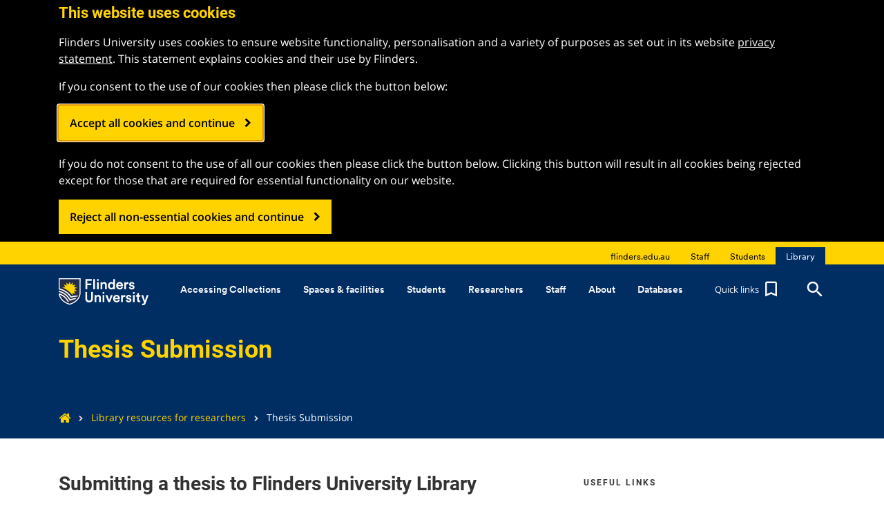

--- FILE ---
content_type: text/html;charset=utf-8
request_url: https://library.flinders.edu.au/researchers/theses
body_size: 19366
content:
<!DOCTYPE HTML>
<html lang="en">
    <head>
<meta http-equiv="X-UA-Compatible" content="IE=Edge"/>


    <script defer="defer" type="text/javascript" src="https://rum.hlx.page/.rum/@adobe/helix-rum-js@%5E2/dist/micro.js" data-routing="env=prod,tier=publish,ams=The Flinders University of South Australia" integrity="" crossorigin="anonymous" data-enhancer-version="" data-enhancer-hash="" data-post-path=""></script>
<script>
    var gdpr_opt_in_cookie_name = "gdpr_opted_in";
    var gdpr_opt_in_cookie_duration = 180; //days - Note: GDPR regulation mandates that users be asked every year to confirm their opt in, so we will go for 6 months!

    var PostGDPRHooks = [];

    var GDPROptedIn = false;

    function RegisterPostGDPRHook(hook){
        if(typeof hook !== 'function')
        {
            console.error('PostGDPRHooks must be functions!');
        }
        else if(GDPROptedIn)
        {
            hook();
        }
        else
        {
            PostGDPRHooks.push(hook);
        }
    }



    //If policy has been accepted, send an event so GTM can use it to inject the applicable code.
    function handlePolicyOptIn() {
        window.dataLayer = window.dataLayer || [];
        //NOTE(Christof): clear the cookie that disables Adobe Target - this does mean that target won't function until the next page load
        //deleteCookieFromAllPaths('mboxDisable');
        document.cookie = "mboxDisable=; path=/";

        GDPROptedIn = true;

        for(var Index = 0; Index < PostGDPRHooks.length; Index++)
        {
            if(typeof PostGDPRHooks[Index] !== 'function')
            {
                console.error('PostGDPRHooks must be functions!');
            }
            else
            {
                PostGDPRHooks[Index]();
            }

        }

        //This may need to be delayed until window page loaded or something?
        window.dataLayer.push({
            'event': 'GDPR_OPTIN_EVENT'
        });
    }

    function checkCookiesForOptIn(cookie_name) {
        var has_cookie = document.cookie.match('(^|;)\\s*' + cookie_name + '\\s*=\\s*([^;]+)');
        return has_cookie ? has_cookie.pop() : '';
    }


    //This function can be used if we run into issues deleting all cookies with the flinders domain variants
    function deleteAllCookiesForAllDomainsAndPaths() {
        var cookies = document.cookie.split("; ");
        for (var c = 0; c < cookies.length; c++) {
            var d = window.location.hostname.split(".");
            while (d.length > 0) {
                var cookieBase = encodeURIComponent(cookies[c].split(";")[0].split("=")[0]) + '=; expires=Thu, 01-Jan-1970 00:00:01 GMT; domain=' + d.join('.') + ' ;path=';
                var p = location.pathname.split('/');
                document.cookie = cookieBase + '/';
                while (p.length > 0) {
                    document.cookie = cookieBase + p.join('/');
                    p.pop();
                }
                d.shift();
            }
        }
    }

    function clearLocalStorage() {
        if (window.localStorage) {
            window.localStorage.clear();
        }
    }


    var PageIsLoaded = false;

    //If policy has not been accepted, clear all cookies and localStorage
    function handlePolicyOptOut() {

        GDPROptedIn = false;
        
        deleteAllCookiesForAllDomainsAndPaths();
        clearLocalStorage();
        //NOTE(Christof): as the regular cookie setting code checks for GDPR acceptance, we just do the easy thing and just set the Adobe Target disabling cookie without the helper
        document.cookie = "mboxDisable=1; path=/";

        //NOTE(Christof): this is a bit of a hack as we will mostly be calling this function before any of the body of the document is loaded,
        //                so the fadeIn needs to be delayed, except in the case of the opt-out button, when the document ready event has likely already
        //                occured, so we check for that and just call the delayed function directly
        gdpr_delayed_function = function(){
            $('#gdpr_notification_container').fadeIn(function() {
                $('body').addClass("gdpr-shown");
                $(window).scroll();
                $('#gdpr_accept_button').focus(); //With a full screen popup we need to focus the button because the button is technically at the bottom of the document
            });
        }
        if(PageIsLoaded)
        {
            gdpr_delayed_function();
        }
    }

    if(checkCookiesForOptIn(gdpr_opt_in_cookie_name)) {
        handlePolicyOptIn();
    } else {
        handlePolicyOptOut();
    }
</script>


    








    <!-- Google Tag Manager -->
    <script>(function(w,d,s,l,i){w[l]=w[l]||[];w[l].push({'gtm.start':
            new Date().getTime(),event:'gtm.js'});var f=d.getElementsByTagName(s)[0],
        j=d.createElement(s),dl=l!='dataLayer'?'&l='+l:'';j.async=true;j.src=
        'https://www.googletagmanager.com/gtm.js?id='+i+dl;f.parentNode.insertBefore(j,f);
    })(window,document,'script','dataLayer','GTM-KH4H39Z');</script>
    <!-- End Google Tag Manager -->

<meta http-equiv="content-type" content="text/html; charset=UTF-8"/>
<meta name="viewport" content="initial-scale=1, width=device-width, height=device-height, target-densitydpi=device-dpi"/>


	
	
    
	
	
	    <meta name="description" content=""/>
	
	<meta name="creator" content="Flinders University"/>
	<meta name="publisher" content="Flinders University"/>
	<meta name="language"/>
	<meta name="date-created" content="Mon Sep 29 08:26:34 AEST 2025"/>
	<meta name="date-published" content="Mon Sep 29 08:26:23 AEST 2025"/>
	<meta name="identifier" content="https://library.flinders.edu.au/researchers/theses"/>

	<!-- Twitter Meta Data -->
	
	
		<meta name="twitter:title" content="Thesis Submission - Flinders University Library"/>
	
	<meta name="twitter:creator" content="@Flinders"/>
	<meta name="twitter:description"/>
	<meta name="twitter:card" content="summary_large_image"/>
	<meta name="twitter:site" content="@Flinders"/>
	<meta name="twitter:site:id" content="15996963"/>
	
	    <meta name="twitter:image" content="https://libraryflin.flinders.edu.au/content/dam/library/images/library-home-page-social-media-image.jpg"/>
	    
	

	<!-- OG Meta Data -->
	
	
		<meta property="og:title" content="Thesis Submission - Flinders University Library"/>
	
	<meta property="og:description"/>
	<meta property="og:url" content="https://library.flinders.edu.au/researchers/theses"/>
	<meta property="og:type" content="website"/>
	
	    <meta property="og:image" content="https://libraryflin.flinders.edu.au/content/dam/library/images/library-home-page-social-media-image.jpg"/>
	    
	
	<meta property="og:site_name" content="Flinders University"/>
	<meta property="og:locale" content="en_au"/>
	<meta property="fb:app_id" content="617493925277622"/>

	<link rel="canonical" href="https://library.flinders.edu.au/researchers/theses"/>

	<title>Thesis Submission - Flinders University Library</title>
    <meta property="page_title_clean" content="Thesis Submission"/>






    
    
    
    
    


<!-- Build information -->
<meta name="build-version" content="1.3.130.2026_0113_113249_0007303605"/>
<meta name="build-date" content="Tue Jan 13 16:42:03 AEDT 2026"/>

<!-- Hide from search engines-->

<!-- For phone numbers on Iphone -->
<meta name="format-detection" content="telephone=no"/>


<link href="/etc.clientlibs/flinders/clientlibs/clientlib-site/resources/google-fonts/roboto/css/fonts.css" rel="stylesheet"/>
<link href="/etc.clientlibs/flinders/clientlibs/clientlib-site/resources/google-fonts/open-sans/css/fonts.css" rel="stylesheet"/>
<link href="/etc.clientlibs/flinders/clientlibs/clientlib-site/resources/google-fonts/anton/css/fonts.css" rel="stylesheet"/>
<link href="/etc.clientlibs/flinders/clientlibs/clientlib-site/resources/google-fonts/noto-sans-v39/css/fonts.css" rel="stylesheet"/>
<link href="/etc.clientlibs/flinders/clientlibs/clientlib-site/resources/fonts/circular/fonts.css" rel="stylesheet"/><!-- Fearless brand font-->
<link href="/etc.clientlibs/flinders/clientlibs/clientlib-site/resources/fonts/recklessneue/fonts.css" rel="stylesheet"/><!-- Fearless secondary brand font-->

<link rel="stylesheet" href="https://use.typekit.net/gqa5pqk.css"/><!-- Adobe Circe font - Open Days 365-->



    
<link rel="stylesheet" href="/etc.clientlibs/foundation/clientlibs/main.min.b4994788cf1eaeed300a0aa7af53f3c8.css" type="text/css">
<script src="/etc.clientlibs/clientlibs/granite/jquery.min.3e24d4d067ac58228b5004abb50344ef.js"></script>
<script src="/etc.clientlibs/clientlibs/granite/utils.min.899004cc02c33efc1f6694b1aee587fd.js"></script>
<script src="/etc.clientlibs/clientlibs/granite/jquery/granite.min.011c0fc0d0cf131bdff879743a353002.js"></script>
<script src="/etc.clientlibs/foundation/clientlibs/jquery.min.dd9b395c741ce2784096e26619e14910.js"></script>
<script src="/etc.clientlibs/foundation/clientlibs/shared.min.e9d9a3990d7779c2e8e3361187f3d36b.js"></script>
<script src="/etc.clientlibs/foundation/clientlibs/main.min.be53d5d2acc50492007c4929cbe3ee9e.js"></script>






<!--begin of custom header scripts-->

<!--end of custom header scripts-->




    <meta name="flinders-author-link" id="flinders-author-link" content="http://author.flinders.edu.au/editor.html/content/library/en/researchers/theses.html"/>






    
<link rel="stylesheet" href="/etc.clientlibs/flinders/clientlibs/tabs-general.min.872ec114548a3175ce3b01dbb23b475c.css" type="text/css">
<link rel="stylesheet" href="/etc.clientlibs/flinders/clientlibs/marketo-event-status.min.d41d8cd98f00b204e9800998ecf8427e.css" type="text/css">
<link rel="stylesheet" href="/etc.clientlibs/flinders/clientlibs/author-bar-publisher.min.05aff5159345596b0f5ed81418a1f194.css" type="text/css">
<link rel="stylesheet" href="/etc.clientlibs/flinders/clientlibs/clientlib-site.min.54d11e429e9f5d46de36c47163695553.css" type="text/css">






    


    
    
    <script type="text/javascript">
            if ( !window.CQ_Analytics ) {
                window.CQ_Analytics = {};
            }
            if ( !CQ_Analytics.TestTarget ) {
                CQ_Analytics.TestTarget = {};
            }
            CQ_Analytics.TestTarget.clientCode = 'flindersuniversity';
            CQ_Analytics.TestTarget.currentPagePath = '\/content\/library\/en\/researchers\/theses';
        </script>
    <script src="/etc.clientlibs/cq/testandtarget/clientlibs/testandtarget/parameters.min.775c9eb7ff4c48025fbe3d707bcf5f55.js"></script>
<script src="/etc.clientlibs/cq/personalization/clientlib/personalization/integrations/commons.min.3d73584ddfdcb853a3a5d76cd1da5be0.js"></script>
<script src="/etc.clientlibs/cq/testandtarget/clientlibs/testandtarget/atjs-integration.min.fc8ef6447fa888623aca974c48fc1b35.js"></script>
<script src="/etc.clientlibs/cq/testandtarget/clientlibs/testandtarget/atjs.min.4e3b6d507cf7712f8b498d19d3da743d.js"></script>


    
    
    
    




    <link rel="icon" sizes="192x192" href="/etc.clientlibs/flinders/clientlibs/clientlib-site/resources/favicons/icon-192x192.png"/>
    <link rel="apple-touch-icon" sizes="180x180" href="/etc.clientlibs/flinders/clientlibs/clientlib-site/resources/favicons/apple-touch-icon-180x180.png"/>
    <link rel="apple-touch-icon" sizes="167x167" href="/etc.clientlibs/flinders/clientlibs/clientlib-site/resources/favicons/apple-touch-icon-167x167.png"/>
    <link rel="apple-touch-icon" sizes="152x152" href="/etc.clientlibs/flinders/clientlibs/clientlib-site/resources/favicons/apple-touch-icon-152x152.png"/>
    <link rel="apple-touch-icon" sizes="120x120" href="/etc.clientlibs/flinders/clientlibs/clientlib-site/resources/favicons/apple-touch-icon-120x120.png"/>
    <meta name="msapplication-square310x310logo" content="/etc.clientlibs/flinders/clientlibs/clientlib-site/resources/favicons/icon-310x310.png"/>
    <meta name="msapplication-wide310x150logo" content="/etc.clientlibs/flinders/clientlibs/clientlib-site/resources/favicons/icon-310x150.png"/>
    <meta name="msapplication-square150x150logo" content="/etc.clientlibs/flinders/clientlibs/clientlib-site/resources/favicons/icon-150x150.png"/>
    <meta name="msapplication-square70x70logo" content="/etc.clientlibs/flinders/clientlibs/clientlib-site/resources/favicons/icon-70x70.png"/>

<link rel="icon" type="image/vnd.microsoft.icon" href="/etc.clientlibs/flinders/clientlibs/clientlib-site/resources/favicon.ico"/>
<link rel="shortcut icon" type="image/vnd.microsoft.icon" href="/etc.clientlibs/flinders/clientlibs/clientlib-site/resources/favicon.ico"/>



</head>
    <body class="library-content-page base-page page basicpage">
        
        <!-- always include the rest of the page -->
            



            
    <!-- Google Tag Manager (noscript) -->
    <noscript><iframe src="https://www.googletagmanager.com/ns.html?id=GTM-KH4H39Z" height="0" width="0" style="display:none;visibility:hidden"></iframe></noscript>
    <!-- End Google Tag Manager (noscript) -->


    <div id="ajax-loader-overlay" style="display:none;">
        <div class="cv-spinner">
            <span class="spinner"></span>
        </div>
    </div>

    <script type="text/javascript">
        $(document).ready(function(){
            setTimeout(function(){
                $("#ajax-loader-overlay").fadeOut(500);
            }, 500);
        });
    </script>

<div name="page-top" class=" body_sub_page">
    <a class="scroll-top js-scroll-top" href="#page-top" title="Back to top">
        <i class="material-icons">&#xE316;</i>
    </a>
    




<header class=" main_header_container sub_site_header">
    
        




    
    
    <div class="navigation-global">



<header>
    

    
    
    
    <!-- Start for links to staff, student, library for flinders home page-->
    
    <!-- End -->
    <div class="global_header">
        <!-- Start for links to staff, student, library for student, staff, library home page-->
        


<div class="header_site collapse navbar-toggleable-md navbar-collapse ">
    <div class="container">
        <div class="row head_inner_horisontal">
            <div class="col-lg-12 col-sm-12 col-xs-12">
                <div class="pull-right">
                    <ul class="header_sitelink_section">
                        <li>
                            <a class="header_sitelink" href="https://www.flinders.edu.au"><span>flinders.edu.au</span></a>
                        </li>
                    </ul>
                    <ul class="header_sitelink_section ">
                        <li>
                            <a class="header_sitelink" href="https://staff.flinders.edu.au"><span>Staff</span></a>
                        </li>
                    </ul>
                    <ul class="header_sitelink_section ">
                        <li>
                            <a class="header_sitelink" href="https://students.flinders.edu.au"><span>Students</span></a>
                        </li>
                    </ul>
                    <ul class="header_sitelink_section header_sitelink_section_active">
                        <li>
                            <a class="header_sitelink" href="https://library.flinders.edu.au"><span>Library</span></a>
                        </li>
                    </ul>

                </div>
            </div>
        </div>
    </div>
</div>

        <!-- End -->
        <div class="logo_line">
            <div class="container">
                <div class="row head_inner_horisontal">
                    <div class="col-lg-12 col-sm-12 text-center col-xs-12">
                        <div class="header_logo_place pull-left">
                            

	<a href="http://library.flinders.edu.au">
		<img src="/content/dam/images/logos/flinder-logo_white.png" class="flinders_logo_white" alt="Flinders University Logo" height="49" width="130"/>
		<img src="/content/dam/images/logos/flinderuni_main_logo_black.png" class="flinders_logo_black" alt="Flinders University Logo" height="49" width="130"/>
	</a>


                        </div>
                        <nav class="navbar navbar-inverse navbar-static-top" role="navigation">
                            
                            <div class="collapse navbar-toggleable-md navbar-collapse" id="navbar-main-top-collapse">
                                <div class="top_main_navigation_wrap">
                                    
                                        <ul class="nav navbar-nav top_main_navigation js-menu-aim" id="main-nav">
                                            <li class="nav-item dropdown">
                                                

<a id="menu-option0" href="/accessing-collections" data-toggle="dropdown" role="button" aria-haspopup="true" aria-expanded="false" class="nav_top_link 2 false  " style="display:">
    Accessing Collections
    
</a>
<div class="dropdown-menu" aria-labelledby="menu-option0">
    <div class="dropmenu_section_wrapper">
        <div class="col-lg-6 dropmenu_section ">
            <p class="head_list_heading ">
                <a href="#" data-toggle="dropdown" role="button" aria-expanded="false">Accessing collections</a>
                
            </p>
            <ul class="dropdown_menu__list dropdown-menu">
                <li>
                    <a href="/accessing-collections/borrowing">Borrowing</a>
                </li>
            
                <li>
                    <a href="/accessing-collections/special">Special collections</a>
                </li>
            
                <li>
                    <a href="/accessing-collections/document-delivery">Document delivery</a>
                </li>
            
                <li>
                    <a href="https://flindersuni.service-now.com/csp?id=sc_cat_item&sys_id=7683a3dadbb23300a42c42a0149619b1" target="_blank">Recommend an item</a>
                </li>
            
                <li>
                    <a href="/accessing-collections/sendit-service">Sendit service</a>
                </li>
            
                <li>
                    <a href="/accessing-collections/leisure-reading">Leisure reading</a>
                </li>
            
                <li>
                    <a href="/accessing-collections/borrowing/alumni">Alumni eLibrary</a>
                </li>
            
                <li>
                    <a href="/accessing-collections/cultural-sensitivity">Cultural sensitivity at the Library</a>
                </li>
            
                <li>
                    <a href="/accessing-collections/borrowing/new-books" target="_blank">New books in the library</a>
                </li>
            </ul>
        </div>
        
        
        
        <div class="col-lg-12 dropdown_buttons_line ">
            <div class="row">
                <div class="col-lg-3"><a href="/accessing-collections/" class="black_transparent_button col-lg-12">More</a></div>
                <div class="col-lg-3"></div>
                <div class="col-lg-3"></div>
                <div class="col-lg-3"></div>
            </div>
        </div>
    </div>
</div>

                                            </li>
                                        
                                            <li class="nav-item dropdown">
                                                

<a id="menu-option1" href="/spaces-facilities" data-toggle="dropdown" role="button" aria-haspopup="true" aria-expanded="false" class="nav_top_link 2 false  " style="display:">
    Spaces &amp; facilities
    
</a>
<div class="dropdown-menu" aria-labelledby="menu-option1">
    <div class="dropmenu_section_wrapper">
        <div class="col-lg-6 dropmenu_section ">
            <p class="head_list_heading ">
                <a href="#" data-toggle="dropdown" role="button" aria-expanded="false">Spaces</a>
                
            </p>
            <ul class="dropdown_menu__list dropdown-menu">
                <li>
                    <a href="/spaces-facilities/central-library">Central Library</a>
                </li>
            
                <li>
                    <a href="/spaces-facilities/gus-fraenkel-medical-library">Gus Fraenkel Medical Library</a>
                </li>
            
                <li>
                    <a href="/spaces-facilities/sturt-library">Sturt Library</a>
                </li>
            
                <li>
                    <a href="/spaces-facilities/city-campus-library">City Campus Library</a>
                </li>
            
                <li>
                    <a href="/spaces-facilities/tonsley">Tonsley Library</a>
                </li>
            
                <li>
                    <a href="/spaces-facilities/bookings">Bookings</a>
                </li>
            
                <li>
                    <a href="http://staff.flinders.edu.au/learning-teaching/topics/multimedia-recording-studio">Recording rooms</a>
                </li>
            
                <li>
                    <a href="/about/policies/use-of-the-noel-stockdale-room">Noel Stockdale room</a>
                </li>
            
                <li>
                    <a href="http://students.flinders.edu.au/my-course/hdr/hdr-central">HDR Central</a>
                </li>
            
                <li>
                    <a href="/spaces-facilities/sensory-spaces">Sensory spaces</a>
                </li>
            </ul>
        </div>
        <div class="col-lg-6 dropmenu_section ">
            <p class="head_list_heading ">
                <a href="#" data-toggle="dropdown" role="button" aria-expanded="false">Facilities</a>
                
            </p>
            <ul class="dropdown_menu__list dropdown-menu">
                <li><a href="/spaces-facilities/computing-and-printing">Computers</a></li>
            
                <li><a href="http://students.flinders.edu.au/support/computing/it-on-campus#printing" target="_blank">Printing &amp; photocopying</a></li>
            
                <li><a href="/spaces-facilities/staffed-hours">Staffed hours</a></li>
            
                <li><a href="/spaces-facilities/digitisation">Digitisation Lab</a></li>
            
                <li><a href="/spaces-facilities/disability-support#atr">Adaptive technology rooms</a></li>
            </ul>
        </div>
        
        
        <div class="col-lg-12 dropdown_buttons_line ">
            <div class="row">
                <div class="col-lg-3"><a href="/spaces-facilities/" class="black_transparent_button col-lg-12">More</a></div>
                <div class="col-lg-3"></div>
                <div class="col-lg-3"></div>
                <div class="col-lg-3"></div>
            </div>
        </div>
    </div>
</div>

                                            </li>
                                        
                                            <li class="nav-item dropdown">
                                                

<a id="menu-option2" href="/students" data-toggle="dropdown" role="button" aria-haspopup="true" aria-expanded="false" class="nav_top_link 2 false  " style="display:">
    Students
    
</a>
<div class="dropdown-menu" aria-labelledby="menu-option2">
    <div class="dropmenu_section_wrapper">
        <div class="col-lg-3 dropmenu_section ">
            <p class="head_list_heading ">
                <a href="#" data-toggle="dropdown" role="button" aria-expanded="false">Finding resources</a>
                
            </p>
            <ul class="dropdown_menu__list dropdown-menu">
                <li>
                    <a href="https://flinders.primo.exlibrisgroup.com/discovery/search?vid=61FUL_INST:FUL" target="_blank">Findit@Flinders (Library search)</a>
                </li>
            
                <li>
                    <a href="/library-gateway/subject-resources">Suggested resources by subject</a>
                </li>
            
                <li>
                    <a href="https://flinders.primo.exlibrisgroup.com/discovery/dbsearch?vid=61FUL_INST:FUL" target="_blank">Databases</a>
                </li>
            
                <li>
                    <a href="https://flex.flinders.edu.au/logon.do?.page=hierarchy.do%3Ftopic%3D74e1df5e-a5e7-434c-8b65-ad0fb65d5a3c%26page%3D1" target="_blank">Past exams</a>
                </li>
            
                <li>
                    <a href="/services/libkey">Libkey Nomad browser extension</a>
                </li>
            </ul>
        </div>
        <div class="col-lg-3 dropmenu_section ">
            <p class="head_list_heading ">
                <a href="#" data-toggle="dropdown" role="button" aria-expanded="false">Searching skills</a>
                
            </p>
            <ul class="dropdown_menu__list dropdown-menu">
                <li><a href="/library-gateway/students">How-to guides</a></li>
            
                <li><a href="/services/workshops">Drop-ins and workshops</a></li>
            
                <li><a href="/students/ai">Using AI tools for study</a></li>
            </ul>
        </div>
        <div class="col-lg-3 dropmenu_section dropmenu_section ">
            <p class="head_list_heading ">
                <a href="#" data-toggle="dropdown" role="button" aria-expanded="false">Help &amp; support</a>
                
            </p>
            <ul class="dropdown_menu__list dropdown-menu">
                <li><a href="/about/contact">Contact Library &amp; FLO Help</a></li>
            
                <li><a href="/openathens">Logging in to Library resources</a></li>
            
                <li><a href="/spaces-facilities/disability-support">Disability support &amp; access</a></li>
            
                <li><a href="/students/rural-and-remote-students">Library services for rural &amp; remote students</a></li>
            </ul>
        </div>
        
        <div class="col-lg-12 dropdown_buttons_line ">
            <div class="row">
                <div class="col-lg-3"><a href="/students" class="black_transparent_button col-lg-12">More</a></div>
                <div class="col-lg-3"></div>
                <div class="col-lg-3"></div>
                <div class="col-lg-3"></div>
            </div>
        </div>
    </div>
</div>

                                            </li>
                                        
                                            <li class="nav-item dropdown">
                                                

<a id="menu-option3" href="/researchers" data-toggle="dropdown" role="button" aria-haspopup="true" aria-expanded="false" class="nav_top_link active  " style="display:">
    Researchers
    
</a>
<div class="dropdown-menu" aria-labelledby="menu-option3">
    <div class="dropmenu_section_wrapper">
        <div class="col-lg-6 dropmenu_section ">
            <p class="head_list_heading ">
                <a href="#" data-toggle="dropdown" role="button" aria-expanded="false">Our services</a>
                
            </p>
            <ul class="dropdown_menu__list dropdown-menu">
                <li>
                    <a href="/researchers/advanced-searching">Advanced searching</a>
                </li>
            
                <li>
                    <a href="/researchers/bibliometrics">Bibliometrics</a>
                </li>
            
                <li>
                    <a href="/copyright/copyright-for-researchers">Copyright for researchers</a>
                </li>
            
                <li>
                    <a href="/accessing-collections/document-delivery">Document Delivery</a>
                </li>
            
                <li>
                    <a href="/researchers/platforms">Flinders publishing platforms</a>
                </li>
            
                <li>
                    <a href="/open">Open access</a>
                </li>
            
                <li>
                    <a href="/researchers/bibliometrics#profiles">ORCiD &amp; academic profiles</a>
                </li>
            
                <li>
                    <a href="/open/read-and-publish-agreements">Read &amp; publish</a>
                </li>
            
                <li>
                    <a href="/researchers/research-data">Research data management</a>
                </li>
            
                <li>
                    <a href="http://staff.flinders.edu.au/research/researchnow">ResearchNow</a>
                </li>
            
                <li>
                    <a href="/researchers/statistical-tools-and-services">Statistical tools &amp; services</a>
                </li>
            
                <li>
                    <a href="/researchers/systematic-reviews">Systematic reviews</a>
                </li>
            
                <li>
                    <a href="/researchers/theses">Thesis submission to library</a>
                </li>
            
                <li>
                    <a href="/researchers/ai-tools-in-research">Using AI tools in research</a>
                </li>
            </ul>
        </div>
        <div class="col-lg-3 dropmenu_section ">
            <p class="head_list_heading invisible">
                
                
            </p>
            
        </div>
        <div class="col-lg-6 dropmenu_section dropmenu_section ">
            <p class="head_list_heading ">
                <a href="#" data-toggle="dropdown" role="button" aria-expanded="false">Get support</a>
                
            </p>
            <ul class="dropdown_menu__list dropdown-menu">
                <li><a href="https://flindersuni.service-now.com/csp?id=sc_cat_item&sys_id=a1ccd0e6db3a3300a42c42a014961962" target="_blank">Ask a Library Research query</a></li>
            
                <li><a href="/services/workshops">Library drop-ins and workshops</a></li>
            
                <li><a href="/openathens">Logging in to Library resources</a></li>
            </ul>
        </div>
        
        <div class="col-lg-12 dropdown_buttons_line ">
            <div class="row">
                <div class="col-lg-3"><a href="/researchers" class="black_transparent_button col-lg-12">More</a></div>
                <div class="col-lg-3"></div>
                <div class="col-lg-3"></div>
                <div class="col-lg-3"></div>
            </div>
        </div>
    </div>
</div>

                                            </li>
                                        
                                            <li class="nav-item dropdown">
                                                

<a id="menu-option4" href="/staff" data-toggle="dropdown" role="button" aria-haspopup="true" aria-expanded="false" class="nav_top_link 2 false  " style="display:">
    Staff
    
</a>
<div class="dropdown-menu" aria-labelledby="menu-option4">
    <div class="dropmenu_section_wrapper">
        <div class="col-lg-6 dropmenu_section ">
            <p class="head_list_heading ">
                <a href="#" data-toggle="dropdown" role="button" aria-expanded="false">We help with...</a>
                
            </p>
            <ul class="dropdown_menu__list dropdown-menu">
                <li>
                    <a href="/staff/accreditation">Accreditation &amp; course design</a>
                </li>
            
                <li>
                    <a href="/copyright/copyright-for-teaching">Copyright for teaching</a>
                </li>
            
                <li>
                    <a href="/accessing-collections/document-delivery">Document delivery</a>
                </li>
            
                <li>
                    <a href="https://flindersuni.service-now.com/csp?id=sc_cat_item&sys_id=7683a3dadbb23300a42c42a0149619b1" target="_blank">Library purchase recommendations</a>
                </li>
            
                <li>
                    <a href="/staff/oer">Open educational resources</a>
                </li>
            
                <li>
                    <a href="/staff/readings">Readings &amp; resources</a>
                </li>
            
                <li>
                    <a href="/staff/readings#Textbooks">Textbook selection</a>
                </li>
            
                <li>
                    <a href="/staff/how-we-can-embed-into-your-topics">Embed library skills in your topic</a>
                </li>
            </ul>
        </div>
        
        <div class="col-lg-6 dropmenu_section dropmenu_section ">
            <p class="head_list_heading ">
                <a href="#" data-toggle="dropdown" role="button" aria-expanded="false">Get support</a>
                
            </p>
            <ul class="dropdown_menu__list dropdown-menu">
                <li><a href="https://flindersuni.service-now.com/csp?id=sc_cat_item&sys_id=f53c0e90dbdea410c8e096888a96190d&sysparm_category=84fbcfabdb19f700a42c42a014961908" target="_blank">Ask about embedding library skills in a topic</a></li>
            
                <li><a href="https://flindersuni.service-now.com/csp?id=sc_cat_item&sys_id=41489417dbf38850a42c42a014961953&referrer=related_items" target="_blank">Ask about online content for topics</a></li>
            
                <li><a href="https://flindersuni.service-now.com/csp?id=sc_cat_item&sys_id=462e9caadbf27300c8e096888a961995&referrer=related_items" target="_blank">Ask a readings query</a></li>
            
                <li><a href="https://flindersuni.service-now.com/csp?id=sc_cat_item&sys_id=9037b49b1b72ac90e63c10ab274bcbf8" target="_blank">Get Library support for accreditation</a></li>
            
                <li><a href="https://flindersuni.service-now.com/csp?id=sc_cat_item&sys_id=d431900987f174107fdc0e940cbb35f0" target="_blank">Get Library support for course design or approval</a></li>
            
                <li><a href="https://ienrol.flinders.edu.au/index.php/course/LEGA1" target="_blank">Reading list workshops</a></li>
            
                <li><a href="/openathens">Logging in to Library resources</a></li>
            </ul>
        </div>
        
        <div class="col-lg-12 dropdown_buttons_line ">
            <div class="row">
                <div class="col-lg-3"><a href="/staff" class="black_transparent_button col-lg-12">More</a></div>
                <div class="col-lg-3"></div>
                <div class="col-lg-3"></div>
                <div class="col-lg-3"></div>
            </div>
        </div>
    </div>
</div>

                                            </li>
                                        
                                            <li class="nav-item dropdown">
                                                

<a id="menu-option5" href="/about" data-toggle="dropdown" role="button" aria-haspopup="true" aria-expanded="false" class="nav_top_link 2 false  " style="display:">
    About
    
</a>
<div class="dropdown-menu" aria-labelledby="menu-option5">
    <div class="dropmenu_section_wrapper">
        <div class="col-lg-6 dropmenu_section ">
            <p class="head_list_heading ">
                <a href="#" data-toggle="dropdown" role="button" aria-expanded="false">Quick links</a>
                
            </p>
            <ul class="dropdown_menu__list dropdown-menu">
                <li>
                    <a href="/about">About us</a>
                </li>
            
                <li>
                    <a href="/spaces-facilities/staffed-hours">Opening hours</a>
                </li>
            
                <li>
                    <a href="/about/contact">Contact us</a>
                </li>
            
                <li>
                    <a href="/about/donations">Donations and bequests</a>
                </li>
            
                <li>
                    <a href="/about/policies">Policies &amp; guidelines</a>
                </li>
            </ul>
        </div>
        
        
        
        <div class="col-lg-12 dropdown_buttons_line ">
            <div class="row">
                <div class="col-lg-3"><a href="/about" class="black_transparent_button col-lg-12">More</a></div>
                <div class="col-lg-3"></div>
                <div class="col-lg-3"></div>
                <div class="col-lg-3"></div>
            </div>
        </div>
    </div>
</div>

                                            </li>
                                        
                                            <li class="nav-item dropdown">
                                                

<a id="menu-option6" href="https://flinders.primo.exlibrisgroup.com/discovery/dbsearch?vid=61FUL_INST:FUL" data-toggle="dropdown" role="button" aria-haspopup="true" aria-expanded="false" class="nav_top_link 2 false  " style="display:">
    Databases
    
</a>
<div class="dropdown-menu" aria-labelledby="menu-option6">
    <div class="dropmenu_section_wrapper">
        
        
        
        
        <div class="col-lg-12 dropdown_buttons_line ">
            <div class="row">
                <div class="col-lg-3"></div>
                <div class="col-lg-3"></div>
                <div class="col-lg-3"></div>
                <div class="col-lg-3"></div>
            </div>
        </div>
    </div>
</div>

                                            </li>
                                        </ul>
                                        <!-- Start for site links-->
                                        <ul class="ulSiteLink nav navbar-nav top_main_navigation js-menu-aim">
                                            <li class="nav-item dropdown">
                                                <a class="nav_top_link" href="http://www.flinders.edu.au">flinders.edu.au</a>
                                                <svg xmlns="http://www.w3.org/2000/svg" class="tick " height="20px" viewBox="0 0 24 24" width="20px">
  	<path d="M9 16.17L4.83 12l-1.42 1.41L9 19 21 7l-1.41-1.41z"/>
</svg>
                                            </li>
                                        </ul>
                                        <ul class="ulSiteLink nav navbar-nav top_main_navigation js-menu-aim">
                                            <li class="nav-item dropdown ">
                                                <a class="nav_top_link" href="http://staff.flinders.edu.au">Staff</a>
                                                <svg xmlns="http://www.w3.org/2000/svg" class="tick " height="20px" viewBox="0 0 24 24" width="20px">
  	<path d="M9 16.17L4.83 12l-1.42 1.41L9 19 21 7l-1.41-1.41z"/>
</svg>
                                            </li>
                                        </ul>
                                        <ul class="ulSiteLink nav navbar-nav top_main_navigation js-menu-aim">
                                            <li class="nav-item dropdown ">
                                                <a class="nav_top_link" href="http://students.flinders.edu.au">Students</a>
                                                <svg xmlns="http://www.w3.org/2000/svg" class="tick " height="20px" viewBox="0 0 24 24" width="20px">
  	<path d="M9 16.17L4.83 12l-1.42 1.41L9 19 21 7l-1.41-1.41z"/>
</svg>
                                            </li>
                                        </ul>
                                        <ul class="ulSiteLink nav navbar-nav top_main_navigation js-menu-aim">
                                            <li class="nav-item dropdown active">
                                                <a class="nav_top_link" href="http://library.flinders.edu.au">Library</a>
                                                <svg xmlns="http://www.w3.org/2000/svg" class="tick " height="20px" viewBox="0 0 24 24" width="20px">
  	<path d="M9 16.17L4.83 12l-1.42 1.41L9 19 21 7l-1.41-1.41z"/>
</svg>
                                            </li>
                                        </ul>
                                        <!-- End for site links-->

                                        <!-- menu items for dom/Int toggle -->
                                        

                                    
                                </div>
                            </div>
                        </nav>
                        <div class="pull-right">
                            

<span id="course-bookmark-menu" class="course_bookmark_menu_container" style="display:none">
    <ul class="header_quicklink_section d-inline-block js-menu-aim" data-role="save_course">
        <li id="sc">
            <a href="javascript: void(0);" title="" data-toggle="dropdown" class="header_quicklink" role="button" aria-haspopup="true" aria-expanded="false">
                   <svg class="save-course material-icons" height="29" viewBox="0 0 29 29" width="29">
	<g fill="none">
		<path class="Heart" d="M17.3 7.5C15.2 7.5 13.3 8.4 12 9.9 10.7 8.4 8.8 7.5 6.8 7.5 3.2 7.5 0.3 10.3 0.3 13.9 0.3 18.3 4.3 21.9 10.3 27.4L12 28.9 13.7 27.4C19.7 21.9 23.7 18.3 23.7 13.9 23.7 10.3 20.8 7.5 17.3 7.5ZM12.1 25.6L12 25.8 11.9 25.6C6.3 20.6 2.7 17.3 2.7 13.9 2.7 11.6 4.4 9.8 6.8 9.8 8.5 9.8 10.3 11 10.9 12.6L13.1 12.6C13.7 11 15.5 9.8 17.3 9.8 19.6 9.8 21.3 11.6 21.3 13.9 21.3 17.3 17.7 20.6 12.1 25.6Z" fill="#FFF"/>
		<circle class="Oval" cx="22" cy="7" fill="#FFD300" r="7"/>
	</g>
</svg>
            </a>

            <div class="savecoursePopup dropdown-menu col-sm-12" id="savecourseDropDown" aria-labelledby="menu-option0">
                <div class="dropmenu_section_wrapper inline_block margin_top_70--md_down">
                    <div id="courseBookmarkSectionEmptyMenu" class="courseBookmarkSectionEmpty col-lg-12 dropmenu_section course_bookmark_menu_list_container_empty" style="display:none">
                        <div class="row">
                            <div id="course-bookmarks">
                        		<p class="head_list_heading"><a href="#" data-toggle="dropdown" role="button" aria-expanded="false">You have no saved courses.</a></p>
                        	</div>
                        </div>
                        <div class="row">
                        	<div class="col-sm-8 col-md-10">
                        		<p class="head_list_heading">Continue to explore your course options.</p>
                        	&nbsp;
                    		</div>
                    	</div>
                    	<div class="row">
                            <div class="col-xs-12 dropdown_buttons_line">
                                <div class="row bookmark_row">
                                    <div class="col-lg-6"><a href="http://www.flinders.edu.au/study/courses" class="black_transparent_button fixed_width bookmark_row">Explore our courses</a></div>
                                </div>
                            </div>
                        </div>
                    </div>

                    <div id="courseBookmarkSectionMenu" class="container-fluid course_bookmark_menu_list_container" style="display:none">
                        <div class="row">
                            <div id="course-bookmarks" class="col-lg-12 dropmenu_section">
                                <p class="head_list_heading ">
                                    <a href="#" data-toggle="dropdown" role="button" aria-expanded="false">Your saved courses</a>
                                </p>
                            </div>
                        </div>

                        <div class="row saveCourseContent">
                            
    

    <div id="courseBookmarkTargetMenu" class="courseBookmarkTarget"></div>
    <div id="courseBookmarkBaseMenu" class="hidden">
        <div class="bookmark_container courseBookmarkRow{{courseId}} container-fluid scRowStyle courseBookmarkMenu flex-container">
            <div class="col-xs-10 col-sm-10 col-md-10 flex-container courseBookmarkName">
                <a href="javascript:void(0);" onclick="javascript:window.location.href ='{{courseLink}}';" tabindex="0">{{{courseName}}}</a>
            </div>
            <div class="col-xs-2 col-md-1 text-center hidden-sm-down flex-container flex-justify-center">
                <a class="flex-vertical-align-middle" href="javascript:void(0);" onclick="javascript:window.location.href ='{{courseLink}}#enquiry';" tabindex="0"><i class="material-icons vertical-align-middle">mail_outline</i></a>
            </div>
            <div class="col-xs-2 col-sm-2 col-md-1 text-center deleteCourseBookmark flex-container flex-justify-center" data-course-id="{{courseId}}" tabindex="0">
                <span class="flex-vertical-align-middle"><i class="material-icons vertical-align-middle">delete</i></span>
            </div>
        </div>
    </div>

    
    
<script src="/etc.clientlibs/flinders/clientlibs/course-bookmark-template.min.3b0d5910de55e61b3a9aecbdece6f6ff.js"></script>




                        </div>
                        <div class="row">
                            <div class="col-xs-12 dropdown_buttons_line">
                                <div class="row bookmark_row">
                                    <div class="col-lg-6"><a href="http://www.flinders.edu.au/study/courses/saved-courses" class="black_transparent_button fixed_width bookmark_row">View all saved courses</a></div>
                                </div>
                            </div>
                        </div>
                    </div>
                    <input id="courseBookmarkId" type="hidden" value=""/>

                </div>
            </div>
        </li>
    </ul>
</span>


                            






                            

<ul class="header_quicklink_section d-inline-block js-menu-aim" data-role="quicklink_nav" data-recite-skip="true">
	<li class="dropdown mini_mega_menu quicklink_section_mv">
		<a href="javascript: void(0);" title="" class="header_quicklink" data-toggle="dropdown" role="button" aria-haspopup="true" aria-expanded="false">
			<span>Quick links</span>
            <i class="material-icons">&#xE867;</i>
		</a>
		<div class="dropdown-menu" aria-labelledby="header_quicklinks">
			<div class="col-lg-12 dropmenu_section">
				<ul class="dropdown_menu__list">
					
					
						<li><a href="https://flinders.primo.exlibrisgroup.com/discovery/search?vid=61FUL_INST:FUL" target="_blank">FindIt@Flinders</a></li>
					
						<li><a href="https://flinders.primo.exlibrisgroup.com/discovery/dbsearch?vid=61FUL_INST:FUL" target="_blank">Databases</a></li>
					
						<li><a href="https://flinders.primo.exlibrisgroup.com/discovery/jsearch?vid=61FUL_INST:FUL" target="_blank">Journals</a></li>
					
						<li><a href="https://flinders.primo.exlibrisgroup.com/primaws/suprimaExtLogin?institution=61FUL_INST&lang=en&target-url=https://flinders.primo.exlibrisgroup.com/discovery/account%3Fvid%3D61FUL_INST:FUL&section=overview&authenticationProfile=SAML_PROD_VE&idpCode=SAML_PROD_VE&auth=SAML&view=61FUL_INST:FUL&isSilent=false" target="_blank">My library card</a></li>
					
						<li><a href="/spaces-facilities/staffed-hours">Opening hours</a></li>
					
						<li><a href="https://askflinders.microsoftcrmportals.com/knowledgebase/category/?id=CAT-01175" target="_blank">FAQs (AskFlinders)</a></li>
					
						<li><a href="https://canvas.flinders.edu.au/" target="_blank">Flinders Learning Online (FLO)</a></li>
					
						<li><a href="http://www.flinders.edu.au/campus/bedford-park/facilities-services/technology-in-hub/bookable-student-spaces">Book a study space</a></li>
					
						<li><a href="https://flinders.okta.com/app/UserHome" target="_blank">Flinders dashboard (OKTA)</a></li>
					
				</ul>
			</div>
		</div>
	</li>
</ul>


                            <div class="header_search_top d-inline-block" tabindex="0">
                                <a href="javascript:void(0);"><i class="material-icons">&#xE8B6;</i></a>
                            </div>
                            <button type="button" class="navbar-toggle collapsed hidden-lg-up header_burger d-inline-block " data-toggle="collapse" data-target="#navbar-main-top-collapse">
                                <span class="sr-only">Toggle navigation</span>
                                <span class="icon-bar"></span>
                                <span class="icon-bar"></span>
                                <span class="icon-bar"></span>
                                <i class="material-icons">&#xE5CD;</i>
                            </button>
                        </div>
                    </div>
                </div>
            </div>
            <form action="/search" id="header_global_search_form" class="header_global_search_form" method="get">
                <div class="container">
                <span class="header_global_search_insert">
                    <div id="___gcse_0">
                        <div class="gsc-control-searchbox-only gsc-control-searchbox-only-en" dir="ltr">
                            <div class="gsc-search-box" accept-charset="utf-8">
                                <table class="gsc-search-box" cellspacing="0" cellpadding="0">
                                    <tbody>
                                        <tr>
                                            <td class="gsc-input"><input autocomplete="off" size="10" class=" gsc-input " name="q" title="search" id="gsc-i-id1" x-webkit-speech="" x-webkit-grammar="builtin:search" dir="ltr" spellcheck="false" style="outline: medium none;" type="text" lang="en"/></td>
                                            <td class="gsc-search-button"><input value="Search" class="gsc-search-button" title="search" type="button" onclick="javascript:$('#header_global_search_form').submit();"/></td>
                                            <td class="gsc-clear-button"><div class="gsc-clear-button" title="clear results">&nbsp;</div></td>
                                        </tr>
                                    </tbody>
                                </table>
                            </div>
                        </div>
                    </div>
                </span>
                </div>
            </form>
        </div>
    </div>


    
</header>
</div>



    
    
	    
	    
	        <div class="normal_header_container"><!-- Start of content-page-header component -->

<div class="  pos_rel   " style="background-image: url();">
	<div class="onslider_content no_picture navy_blue_container   small_header">
		<div class="container">
			<div class="row">
				<div class="col-sm-6">
					<h1 class="yellow_heading ">Thesis Submission</h1>
				</div>
			</div>
		    
		    <p></p>
		</div>
	</div>
</div>
<!-- End of content-page-header component -->
</div>
	    
    
    
    <input id="dom_int_toggle_show_input" type="hidden" name="dom_int_toggle_show_input" value="false"/>
    
    
</header>


    
    
	
		<div class="breadcrumb_blue "><nav class="breadcrumb  breadcrumb_black">
    <div class="container">
        <a class="breadcrumb-item breadcrumb_home" href="http://library.flinders.edu.au"><i class="fa fa-home fa-lg" aria-hidden="true"></i></a>
        
            <a class="breadcrumb-item" href="/researchers"><i class="fa fa-chevron-right breadcrumb_chevron"></i>Library resources for researchers</a>
        
        <span class="breadcrumb-item active "><i class="fa fa-chevron-right breadcrumb_chevron"></i>Thesis Submission</span>

    </div>
</nav>
</div>
	


<div class="staff_portal_fan_indicator">
    
</div>
<div class="header-tail"></div>

    <section>
        <div>




    
    
    <div class="section">







    
        <div class="component_section 
        white_container
        white_container_featured
        section_component_updated
        padding_top_50 padding_bottom_none padding_left_none padding_right_none
        transparency_none
        viewport_auto
        
        
        
        
        
        
        
        
        
        
        
        
        col_2_section
        
             " style=";" data-content-tag-mode="disabled">
            
            <div class="container vertical-align-height-fix">
                
                <div class="row  display-flex default">
                    
                        <div class="col-lg-8">
                            <div class="component_in_section_wrapper">




    
    
    <div class="rte text">
<div id="rte-109dcde631" class="cmp-text">
    <h2>Submitting a thesis to Flinders University Library</h2>
<p>After an examined thesis has been finalised, students (excluding Honours) are required to submit a copy to be made publicly available via the library.</p>
<p>All HDR students will have a sanction applied to their student account until their final thesis has been correctly uploaded to the library according to the instructions on this page (with all copyright issues addressed); the sanction will remain on your student profile until the library has confirmed your submission.</p>

</div>

    

</div>


    
    
    <div class="section">







    
        <div class="component_section 
        white_container
        white_container_featured
        section_component_updated
        padding_top_none padding_bottom_none padding_left_none padding_right_none
        transparency_none
        viewport_auto
        
        
        
        
        
        
        
        
        
        
        
        
        col_1_section
        
             " style=";" data-content-tag-mode="disabled">
            
            <div class="container vertical-align-height-fix">
                
                <div class="row  display-flex default">
                    
                        <div class="col-lg-12">
                            <div class="component_in_section_wrapper">




    
    
    <div class="cta-button"><!-- Start of cta-button component -->

    


<p class="component_section_d1   cta_text_alignment_left">
    
    
    

	<a href="https://www.youtube.com/watch?v=EzIOeFZ8mZM" title="" class="classic_yellow_button_transform  fixed_width btn__icons    " target="_blank">
		See library submission video
		<span>
			
			<i class="fa fa-external-link"></i>
		</span>
	</a>

<!-- BACK BUTTON -->
	
</p>

<!-- PRINT BUTTON -->

</p>

<!-- End of cta-button component -->
</div>


</div>
                        </div>
                    
                    
                </div>
            </div>
        </div>
    
    
    
    

</div>


    
    
    <div class="section">







    
        <div class="component_section 
        white_container
        white_container_featured
        section_component_updated
        padding_top_none padding_bottom_50 padding_left_none padding_right_none
        transparency_none
        viewport_auto
        
        
        
        
        
        
        
        
        
        
        
        
        col_1_section
        
             " style=";" data-content-tag-mode="disabled">
            
            <div class="container vertical-align-height-fix">
                
                <div class="row  display-flex default">
                    
                        <div class="col-lg-12">
                            <div class="component_in_section_wrapper">




    
    
    <div class="rte text">
<div id="rte-5502b0b988" class="cmp-text">
    <h3>Library submission process</h3>
<p>1. Discuss with your supervisor if you think you may require an <a href="/researchers/theses#embargo" title="Embargos">embargo</a> if there are reasons for your thesis to not be shared publicly immediately (which is the default).</p>
<p>2. Assess the copyright if you included any <a href="/researchers/theses#images" title="Images in your thesis">images in your thesis</a> that have come from other sources. You need to have consent to use images, not just reference them.</p>
<p>3. If there are <a href="/researchers/theses#publications" title="publications in your thesis">publications included in your thesis</a>, check how the publisher will permit you to include the articles in the public version of your thesis.</p>
<p>4. Check whether you need to remove any <a href="/researchers/theses#confidential" title="Sensitive material">sensitive material</a>, such as redacting confidential or personal information.</p>
<p>5. <a href="/researchers/theses#files" title="Prepare your files  for submission">Prepare your files</a> for submission. If you had copyright or confidential material that needs redacting, you will need to prepare two separate files.</p>
<p>6. Submit the thesis online:</p>

</div>

    

</div>


</div>
                        </div>
                    
                    
                </div>
            </div>
        </div>
    
    
    
    

</div>


    
    
    <div class="section">







    
        <div class="component_section 
        white_container
        white_container_featured
        section_component_updated
        padding_top_none padding_bottom_none padding_left_none padding_right_none
        transparency_none
        viewport_auto
        
        
        
        
        
        
        
        
        
        
        
        
        col_2_section
        
             " style=";" data-content-tag-mode="disabled">
            
            <div class="container vertical-align-height-fix">
                
                <div class="row  display-flex default">
                    
                        <div class="col-lg-6">
                            <div class="component_in_section_wrapper">




    
    
    <div class="cta-button"><!-- Start of cta-button component -->

    


<p class="component_section_d1   cta_text_alignment_left">
    
    
    

	<a href="#coursework" title="" class="classic_white_button_navy_border  d-block btn__icons    ">
		Submit coursework thesis
		<span>
			<i class="material-icons">
				&#xE5DB;
			</i>
			
		</span>
	</a>

<!-- BACK BUTTON -->
	
</p>

<!-- PRINT BUTTON -->

</p>

<!-- End of cta-button component -->
</div>


</div>
                        </div>
                    
                        <div class="col-lg-6">
                            <div class="component_in_section_wrapper">




    
    
    <div class="cta-button"><!-- Start of cta-button component -->

    


<p class="component_section_d1   cta_text_alignment_left">
    
    
    

	<a href="#submission" title="" class="classic_white_button_navy_border  d-block btn__icons    ">
		Submit HDR thesis
		<span>
			<i class="material-icons">
				&#xE5DB;
			</i>
			
		</span>
	</a>

<!-- BACK BUTTON -->
	
</p>

<!-- PRINT BUTTON -->

</p>

<!-- End of cta-button component -->
</div>


</div>
                        </div>
                    
                    
                </div>
            </div>
        </div>
    
    
    
    

</div>


</div>
                        </div>
                    
                        <div class="col-lg-4">
                            <div class="component_in_section_wrapper">




    
    
    <div class="resource-list2 list-links">
    <div id="resource-list2">
    <div id="sticky_nav">
    <div class="context-navigation__list-wrapper context-navigation__resources">
        
        
            <h3 class="context-navigation__heading text-uppercase">
                <span><i class="fa fa-plus fa-lg pull-right context-navigation_expand"></i></span>
                Useful links
            </h3>
            <ul class="list-group context-navigation__list" style="">
                <a href="http://students.flinders.edu.au/my-course/hdr/examinations/your-thesis-final-steps" class="list-group-item list-group-item-action context-navigation__list__item">
                    
                    
                    
                    
                        <i class="material-icons pull-right item-icon">&#xe5cc;</i>
                    
                    Thesis final steps
                </a>
            
                <a href="https://www.flinders.edu.au/content/dam/documents/staff/policies/academic-students/hdr-thesis-rules.pdf" class="list-group-item list-group-item-action context-navigation__list__item">
                    
                    
                    
                    
                        <i class="material-icons pull-right item-icon">&#xe5cc;</i>
                    
                    HDR thesis rules
                </a>
            
                <a href="/accessing-collections/special/thesis-collection" class="list-group-item list-group-item-action context-navigation__list__item">
                    
                    
                    
                    
                        <i class="material-icons pull-right item-icon">&#xe5cc;</i>
                    
                    Find a Flinders thesis
                </a>
            
                <a href="#needhelp" class="list-group-item list-group-item-action context-navigation__list__item">
                    
                    
                        <i class="material-icons pull-right item-icon">&#xE5DB;</i>
                    
                    
                    
                    Need help?
                </a>
            </ul>
        
    </div>
    </div>
    </div>


</div>


</div>
                        </div>
                    
                    
                </div>
            </div>
        </div>
    
    
    
    

</div>


    
    
    <div class="section">







    
        <div class="component_section 
        white_container
        white_container_featured
        section_component_updated
        padding_top_none padding_bottom_50 padding_left_none padding_right_none
        transparency_none
        viewport_auto
        
        
        
        
        
        
        
        
        
        
        
        
        col_2_section
        
             " style=";" data-content-tag-mode="disabled">
            
            <div class="container vertical-align-height-fix">
                
                <div class="row  display-flex default">
                    
                        <div class="col-lg-8">
                            <div class="component_in_section_wrapper">




    
    
    <div class="rte text">
<div id="rte-2b2f139cbd" class="cmp-text">
    <p>7. The thesis goes through first layer of approval. For Coursework students, it will be verified by your college’s Student Progress team. For HDRs, it will be verified by the HDR Examinations team.</p>
<p>8. Once verified by the College/OGR, library staff will finalise your submission. This includes checking copyright requirements have been met; for HDRs, your sanction will be removed after this step.</p>
<p>9. Once submitted you will be able to monitor the progress of your thesis submission by checking the &quot;My Thesis&quot; section of the FLEX dashboard.</p>

</div>

    

</div>


</div>
                        </div>
                    
                        <div class="col-lg-4">
                            <div class="component_in_section_wrapper">




</div>
                        </div>
                    
                    
                </div>
            </div>
        </div>
    
    
    
    

</div>


    
    
    <div class="section">







    
        <div class="component_section section_container-full_width
        domestic_grey_container
        domestic_grey_container_featured
        section_component_updated
        padding_top_50 padding_bottom_none padding_left_none padding_right_none
        transparency_none
        viewport_auto
        
        
        
        
        
        
        
        
        
        
        
        
        col_1_section
        
             " style=";" data-content-tag-mode="disabled">
            <a name="images" id="images"></a>
            <div class="container vertical-align-height-fix">
                
                <div class="row  display-flex default">
                    
                        <div class="col-lg-12">
                            <div class="component_in_section_wrapper">




    
    
    <div class="rte text">
<div id="rte-c44e373dc3" class="cmp-text">
    <h3>Including images in your thesis</h3>
<p>If you have directly copied or used a modified version of another person’s image (such as graphs, tables, figures, photos) to use in your thesis, you will need to obtain copyright permission to include these because your thesis is being shared publicly. Formal copyright permission is required for public communication; this applies even if the image does not have a copyright symbol and/ or was freely accessible via the internet. Permission is not required for figures you created yourself using data from another source, only when the image itself was copied from another sources.<br />
<br />
You should assume permission is required for all third party images, except for:</p>
<ul>
<li>Google Maps (see <a href="https://about.google/brand-resource-center/products-and-services/geo-guidelines/" target="_blank" title="Guidelines">guidelines</a> and <a href="https://about.google/brand-resource-center/products-and-services/geo-guidelines/" target="_blank" title="attribution requirements">attribution requirements</a>)</li>
<li>Figures from ‘open access’ publications which explicitly say they have a <a href="/copyright/copyright-alternatives" title="creative commons licence">Creative Commons Licence </a>(you will need to specifically acknowledge the licence in your image attribution, as per the <a href="https://wiki.creativecommons.org/wiki/best_practices_for_attribution" target="_blank" title="licence guidelines">licence guidelines</a>)</li>
<li>Up to 3 images from a journal published by Sage Publications (some journal exclusions apply, check the <a href="https://au.sagepub.com/en-gb/oce/pre-approved-permission-requests-journals">Sage guidelines</a>)</li>
<li>Older images where copyright has expired (creator died 70+ years ago)</li>
<li>Photographs taken before 1955</li>
</ul>
<p>If the above do not apply, permission will be required (unless the source explicitly states otherwise). For figures from a journal article, you may be able to request permission by filling out an online form on a platform called RightsLink (see <u><a href="https://libraryflin.flinders.edu.au/content/dam/library/documents/RightsLink%20directions.pdf" target="_blank" title="rightslink permissions directions">RightsLink permission directions</a></u>). For images from other sources, contact the publisher or website owner via email using the <u><a href="https://libraryflin.flinders.edu.au/content/dam/library/documents/Email%20template.pdf" target="_blank" title="permissions template">permissions template</a></u> provided. If you can obtain permission, create a separate version of your thesis with the statement “Reproduced with permission of [copyright holder]” included beside your citation for the image.<br />
If you cannot obtain permission, you will need to create a separate version of your thesis with the image/s removed (see: <u><a href="/researchers/theses" title="preparing your files">Preparing your files</a></u>).</p>

</div>

    

</div>


</div>
                        </div>
                    
                    
                </div>
            </div>
        </div>
    
    
    
    

</div>


    
    
    <div class="section">







    
        <div class="component_section section_container-full_width
        domestic_grey_container
        domestic_grey_container_featured
        section_component_updated
        padding_top_none padding_bottom_none padding_left_none padding_right_none
        transparency_none
        viewport_auto
        
        
        
        
        
        
        
        
        
        
        
        
        col_3_section
        
             " style=";" data-content-tag-mode="disabled">
            
            <div class="container vertical-align-height-fix">
                
                <div class="row  display-flex default">
                    
                        <div class="col-md-4">
                            <div class="component_in_section_wrapper">




    
    
    <div class="cta-button"><!-- Start of cta-button component -->

    


<p class="component_section_d1   cta_text_alignment_left">
    
    
    

	<a href="https://libraryflin.flinders.edu.au/content/dam/library/documents/RightsLink%20directions.pdf" title="" class="classic_yellow_button_transform  d-block btn__icons    " target="_blank">
		RightsLink directions
		<span>
			<i class="material-icons">
				&#xE2C4;
			</i>
			
		</span>
	</a>

<!-- BACK BUTTON -->
	
</p>

<!-- PRINT BUTTON -->

</p>

<!-- End of cta-button component -->
</div>


</div>
                        </div>
                    
                        <div class="col-md-4">
                            <div class="component_in_section_wrapper">




    
    
    <div class="cta-button"><!-- Start of cta-button component -->

    


<p class="component_section_d1   cta_text_alignment_left">
    
    
    

	<a href="https://libraryflin.flinders.edu.au/content/dam/library/documents/Email%20template.pdf" title="" class="classic_yellow_button_transform  d-block btn__icons    " target="_blank">
		Email permissions template
		<span>
			<i class="material-icons">
				&#xE2C4;
			</i>
			
		</span>
	</a>

<!-- BACK BUTTON -->
	
</p>

<!-- PRINT BUTTON -->

</p>

<!-- End of cta-button component -->
</div>


</div>
                        </div>
                    
                        <div class="col-md-4">
                            <div class="component_in_section_wrapper">




</div>
                        </div>
                    
                    
                </div>
            </div>
        </div>
    
    
    
    

</div>


    
    
    <div class="section">







    
        <div class="component_section section_container-full_width
        domestic_grey_container
        domestic_grey_container_featured
        section_component_updated
        padding_top_none padding_bottom_50 padding_left_none padding_right_none
        transparency_none
        viewport_auto
        
        
        
        
        
        
        
        
        
        
        
        
        col_1_section
        
             " style=";" data-content-tag-mode="disabled">
            
            <div class="container vertical-align-height-fix">
                
                <div class="row  display-flex default">
                    
                        <div class="col-lg-12">
                            <div class="component_in_section_wrapper">




    
    
    <div class="rte text">
<div id="rte-a1d422c8e3" class="cmp-text">
    <p>For guidance on seeking permissions, please email the <u><a href="mailto:copyright@flinders.edu.au" target="_blank" title="email the Copyright Librarian">Copyright Librarian</a></u>.</p>

</div>

    

</div>


</div>
                        </div>
                    
                    
                </div>
            </div>
        </div>
    
    
    
    

</div>


    
    
    <div class="section">







    
        <div class="component_section 
        white_container
        white_container_featured
        section_component_updated
        padding_top_50 padding_bottom_50 padding_left_none padding_right_none
        transparency_none
        viewport_auto
        
        
        
        
        
        
        
        
        
        
        
        
        col_1_section
        
             " style=";" data-content-tag-mode="disabled">
            <a name="publications" id="publications"></a>
            <div class="container vertical-align-height-fix">
                
                <div class="row  display-flex default">
                    
                        <div class="col-lg-12">
                            <div class="component_in_section_wrapper">




    
    
    <div class="rte text">
<div id="rte-3095ef9054" class="cmp-text">
    <h3>Including publications in your thesis</h3>
<p>Although you are the author, it is likely that the copyright in your journal publications was transferred to the publisher which means there are limits on the way you can share copies of those publications, including in your own thesis.</p>
<p>Most publishers will allow you to share the ‘accepted manuscript’ version in your thesis; this is the peer reviewed manuscript before it has received any typesetting from the publisher (<a href="https://libapps-au.s3-ap-southeast-2.amazonaws.com/accounts/102919/images/Example_1_Final_accepted_manuscript_vs_Published_version_2.png" target="_blank" title="example">see example</a>). You should include this version along with a citation and link to the final published article. If you plan to include the full publication you will need to check first, using the table below, whether you can include the final article as it appeared in the journal, or whether you can only display the accepted manuscript.</p>
<p>This table outlines how you may include copies of journal articles from the following publishers (unless the article was published open access through the publisher, in which case the final published PDF can be retained):</p>

</div>

    

</div>


    
    
    <div class="rte text">
<div id="rte-719e2e7bb2" class="cmp-text">
    <table border="0" cellpadding="0" cellspacing="0" width="883">
<tbody><tr><td height="39" width="331"><p><strong>Publisher</strong></p>
</td>
<td width="253"><p><strong>Article version that can be included in thesis</strong></p>
</td>
<td width="299"><p><strong>Notes / conditions</strong></p>
</td>
</tr><tr><td height="39" width="331"><p>American Psychological Association</p>
</td>
<td width="253"><p>Accepted manuscript</p>
</td>
<td width="299"><p>Include the written statement from their <a href="https://www.apa.org/pubs/journals/resources/internet-posting-guidelines" target="_blank" title="internet posting guidelines">internet posting guidelines</a>.</p>
</td>
</tr><tr><td height="39" width="331"><p>Cambridge University Press</p>
</td>
<td width="253"><p>Accepted manuscript</p>
</td>
<td width="299"><p>If published more than 6 months ago.</p>
</td>
</tr><tr><td height="39" width="331"><p>Elsevier</p>
</td>
<td width="253"><p>Final published PDF</p>
</td>
<td width="299"><p>Must include article DOI link (see <a href="https://www.elsevier.com/about/policies-and-standards/sharing" target="_blank" title="Elsevier guidelines">guidelines</a>)</p>
</td>
</tr><tr><td height="49" width="331"><p>IEEE</p>
</td>
<td width="253"><p>Accepted manuscript</p>
</td>
<td width="299"><p>Include copyright notice and disclaimer (see thesis section of <a href="https://journals.ieeeauthorcenter.ieee.org/choose-a-publishing-agreement/avoid-infringement-upon-ieee-copyright/" target="_blank" title="IEEE theses">IEEE page</a>)</p>
</td>
</tr><tr><td height="39" width="331"><p>Lippincott Williams &amp; Wilkins</p>
</td>
<td width="253"><p>Accepted manuscript</p>
</td>
<td width="299"><p>Must be 12 months after publication, see <a href="https://libraryflin.flinders.edu.au/content/dam/library/documents/RightsLink%20directions.pdf" target="_blank" title="Lippincott author permission guidelines">author permission guidelines</a>.</p>
</td>
</tr><tr><td height="39" width="331"><p>Oxford University Press</p>
</td>
<td width="253"><p>Accepted manuscript</p>
</td>
<td width="299"><p>Must be <a href="https://academic.oup.com/pages/authoring/books/author-reuse-and-self-archiving" target="_blank" title="OUP guidelines">12-24 months after publication</a>.</p>
</td>
</tr><tr><td height="39" width="331"><p>SAGE Publishing</p>
</td>
<td width="253"><p>Final published PDF</p>
</td>
<td width="299"><p>See <a href="https://au.sagepub.com/en-gb/oce/journal-author-archiving-policies-and-re-use" target="_blank" title="SAGE exluded journals">excluded journals</a>.</p>
</td>
</tr><tr><td height="39" width="331"><p>Springer</p>
</td>
<td width="253"><p>Final published PDF</p>
</td>
<td width="299"><p>Must include correct citation of final article, see <a href="https://www.springer.com/gp/rights-permissions/obtaining-permissions/882" target="_blank" title="Springer author reuse">author reuse</a></p>
</td>
</tr><tr><td height="39" width="331"><p>Taylor &amp; Francis</p>
</td>
<td width="253"><p>Accepted manuscript</p>
</td>
<td width="299"><p>Must include <a href="https://authorservices.taylorandfrancis.com/research-impact/sharing-versions-of-journal-articles/" target="_blank" title="Taylor and Francis statement">prescribed statement</a> with manuscript, and embargo periods apply for each journal (see <a href="https://authorservices.taylorandfrancis.com/choose-open/publishing-open-access/open-access-cost-finder/" target="_blank" title="Taylor and Francis journal lookup">journal lookup</a>).</p>
</td>
</tr><tr><td height="39" width="331"><p>Wiley / John Wiley &amp; Sons</p>
</td>
<td width="253"><p>Accepted manuscript</p>
</td>
<td width="299"><p>Embargo periods apply and set statement must be included; see <a href="https://authorservices.wiley.com/author-resources/Journal-Authors/licensing/self-archiving.html" target="_blank" title="Wiley guidelines">guidelines</a>.</p>
</td>
</tr></tbody></table>

</div>

    

</div>


</div>
                        </div>
                    
                    
                </div>
            </div>
        </div>
    
    
    
    

</div>


    
    
    <div class="section">







    
        <div class="component_section 
        white_container
        white_container_featured
        section_component_default
        padding_top_50 padding_bottom_50  
        
        
        
        
        
        
        
        
        
        
        
        
        
        
        0
        
             " style=";">
            
            <div class="container ">
                
                <div class="row   ">
                    
                    
                        <div class="col-sm-12">
                            <div class="component_in_section_wrapper">




    
    
    <div class="rte text">
<div id="rte-6e657a26b5" class="cmp-text">
    <p>For  unpublished conference contributions such as posters, you will have retained the rights in these and can share them in your thesis (as long as they don’t contain <a href="/researchers/theses" title="third party images">third party images</a>).</p>
<p>For queries on whether you can include a publication in your thesis, please contact the <u><a href="mailto:copyright@flinders.edu.au" target="_blank" title="email the copyright librarian">Copyright Librarian</a></u>.</p>

</div>

    

</div>


</div>
                        </div>
                    
                </div>
            </div>
        </div>
    
    
    
    

</div>


    
    
    <div class="section">







    
        <div class="component_section section_container-full_width
        domestic_grey_container
        domestic_grey_container_featured
        section_component_updated
        padding_top_50 padding_bottom_50 padding_left_none padding_right_none
        transparency_none
        viewport_auto
        
        
        
        
        
        
        
        
        
        
        
        
        col_1_section
        
             " style=";" data-content-tag-mode="disabled">
            <a name="confidential" id="confidential"></a>
            <div class="container vertical-align-height-fix">
                
                <div class="row  display-flex default">
                    
                        <div class="col-lg-12">
                            <div class="component_in_section_wrapper">




    
    
    <div class="rte text">
<div id="rte-b9e9dd0409" class="cmp-text">
    <h3>Removing sensitive content</h3>
<p>Be mindful of any data, text, photos, or appendices that may not be intended for public viewing or which could be used fraudulently. Although you may have included the content when submitting for examination, you may prefer for the public library copy to not contain this information (see: <u><a href="/researchers/theses" target="_blank" title="preparing your files">Preparing your files</a></u>). University computers provide access to Adobe Pro which has a built in function which allows you to <u><a href="https://helpx.adobe.com/au/acrobat/using/removing-sensitive-content-pdfs.html" target="_blank" title="redact sensitive information">redact sensitive information</a></u>.</p>
<p>Examples of material to consider excluding:</p>
<ul>
<li>assessment and survey tools (many, especially paid tools, will need to be excluded due to copyright)</li>
<li>photos of participant’s faces or of yourself</li>
<li>email conversations or private conversation included in appendices</li>
<li>personal signatures / autographs</li>
<li>revealing information (address or longitude &amp; latitude) of sacred or private locations</li>
<li>phone numbers and addresses</li>
<li>permits and registrations in your name</li>
</ul>

</div>

    

</div>


</div>
                        </div>
                    
                    
                </div>
            </div>
        </div>
    
    
    
    

</div>


    
    
    <div class="section">







    
        <div class="component_section 
        white_container
        white_container_featured
        section_component_updated
        padding_top_50 padding_bottom_none padding_left_none padding_right_none
        transparency_none
        viewport_auto
        
        
        
        
        
        
        
        
        
        
        
        
        col_1_section
        
             " style=";" data-content-tag-mode="disabled">
            <a name="files" id="files"></a>
            <div class="container vertical-align-height-fix">
                
                <div class="row  display-flex default">
                    
                        <div class="col-lg-12">
                            <div class="component_in_section_wrapper">




    
    
    <div class="rte text">
<div id="rte-ccd23c9629" class="cmp-text">
    <h3>Preparing your files</h3>
<p>You have the option to submit two versions of your thesis to the library. All students must submit a ‘Master Copy’ which is the full complete examined thesis after any amendments have been made. If required, you can also submit an additional ‘Library Copy’ which is a file that has been amended for public viewing by removing  copyright material and/or confidential/ sensitive content. If you do not plan on making a separate copy (because your thesis does not contain any material that needs to be redacted) then you can just submit the one Master Copy and that is what will be made public.</p>

</div>

    

</div>


</div>
                        </div>
                    
                    
                </div>
            </div>
        </div>
    
    
    
    

</div>


    
    
    <div class="section">







    
        <div class="component_section 
        white_container
        white_container_featured
        section_component_updated
        padding_top_none padding_bottom_25 padding_left_none padding_right_none
        transparency_none
        viewport_auto
        
        
        
        
        
        
        
        
        
        
        
        
        col_3_section
        
             " style=";" data-content-tag-mode="disabled">
            
            <div class="container vertical-align-height-fix">
                
                <div class="row  display-flex default">
                    
                        <div class="col-md-4">
                            <div class="component_in_section_wrapper">




    
    
    <div class="cta-button"><!-- Start of cta-button component -->

    


<p class="component_section_d1   cta_text_alignment_left">
    
    
    

	<a href="https://libraryflin.flinders.edu.au/content/dam/library/documents/thesis_submission_file_preparation.pdf" title="" class="classic_yellow_button_transform  d-block btn__icons    " target="_blank">
		How to prepare files
		<span>
			<i class="material-icons">
				&#xE2C4;
			</i>
			
		</span>
	</a>

<!-- BACK BUTTON -->
	
</p>

<!-- PRINT BUTTON -->

</p>

<!-- End of cta-button component -->
</div>


</div>
                        </div>
                    
                        <div class="col-md-4">
                            <div class="component_in_section_wrapper">




</div>
                        </div>
                    
                        <div class="col-md-4">
                            <div class="component_in_section_wrapper">




</div>
                        </div>
                    
                    
                </div>
            </div>
        </div>
    
    
    
    

</div>


    
    
    <div class="section">







    
        <div class="component_section 
        white_container
        white_container_featured
        section_component_default
        padding_top_50 padding_bottom_50  
        
        
        
        
        
        
        
        
        
        
        
        
        
        
        0
        
             " style=";">
            
            <div class="container ">
                
                <div class="row   ">
                    
                    
                        <div class="col-sm-12">
                            <div class="component_in_section_wrapper">




    
    
    <div class="adaptive-image">




    <div class="
    component_section_d1
    padding_top_none
    padding_bottom_none
    image_align_left
    image_width_100
    
    
    ">
        
            <picture>
    
        
            
                
                    
                    
                        
                        <source media="(min-width: 1600px)" srcset="/content/dam/library/images/thesis_master_library_copy.jpg/jcr:content/renditions/4000.jpg 2x"/>
                    
                
            
        
            
                
                    
                    
                        
                        <source media="(min-width: 1600px)" srcset="/content/dam/library/images/thesis_master_library_copy.jpg/jcr:content/renditions/2400.jpg 1x"/>
                    
                
            
        
    
        
            
                
                    
                    
                        
                        <source media="(min-width: 1170px)" srcset="/content/dam/library/images/thesis_master_library_copy.jpg/jcr:content/renditions/3200.jpg 2x"/>
                    
                
            
        
            
                
                    
                    
                        
                        <source media="(min-width: 1170px)" srcset="/content/dam/library/images/thesis_master_library_copy.jpg/jcr:content/renditions/1940.jpg 1x"/>
                    
                
            
        
    
        
            
                
                    
                    
                        
                        <source media="(min-width: 970px)" srcset="/content/dam/library/images/thesis_master_library_copy.jpg/jcr:content/renditions/2400.jpg 2x"/>
                    
                
            
        
            
                
                    
                    
                        
                        <source media="(min-width: 970px)" srcset="/content/dam/library/images/thesis_master_library_copy.jpg/jcr:content/renditions/1200.jpg 1x"/>
                    
                
            
        
    
        
            
                
                    
                    
                        
                        <source media="(min-width: 680px)" srcset="/content/dam/library/images/thesis_master_library_copy.jpg/jcr:content/renditions/2200.jpg 2x"/>
                    
                
            
        
            
                
                    
                    
                        
                        <source media="(min-width: 680px)" srcset="/content/dam/library/images/thesis_master_library_copy.jpg/jcr:content/renditions/1100.jpg 1x"/>
                    
                
            
        
    
        
            
                
                    
                    
                        
                        <source media="(min-width: 480px)" srcset="/content/dam/library/images/thesis_master_library_copy.jpg/jcr:content/renditions/1530.jpg 2x"/>
                    
                
            
        
            
                
                    
                    
                        
                        <source media="(min-width: 480px)" srcset="/content/dam/library/images/thesis_master_library_copy.jpg/jcr:content/renditions/765.jpg 1x"/>
                    
                
            
        
    
    
    
        
        <img class="img-fluid" src="/content/dam/library/images/thesis_master_library_copy.jpg/_jcr_content/renditions/970.jpg" alt="Image describing which versions of a thesis are required"/>
    
</picture>

        
    </div>




</div>


</div>
                        </div>
                    
                </div>
            </div>
        </div>
    
    
    
    

</div>


    
    
    <div class="section">







    
        <div class="component_section section_container-full_width
        domestic_grey_container
        domestic_grey_container_featured
        section_component_updated
        padding_top_50 padding_bottom_50 padding_left_none padding_right_none
        transparency_none
        viewport_auto
        
        
        
        
        
        
        
        
        
        
        
        
        col_1_section
        
             " style=";" data-content-tag-mode="disabled">
            <a name="embargo" id="embargo"></a>
            <div class="container vertical-align-height-fix">
                
                <div class="row  display-flex default">
                    
                        <div class="col-lg-12">
                            <div class="component_in_section_wrapper">




    
    
    <div class="rte text">
<div id="rte-ac6dce1db9" class="cmp-text">
    <h3>Applying for an embargo</h3>
<p>By default, your thesis will become immediately available online (after it has been processed by university staff). If you are currently seeking to have portions published or have other valid reasons why your thesis should not be made available immediately, you can request an embargo through the library submission form. This allows you to choose a period of up to 3 years (36 months) delay before your thesis automatically becomes public. You should discuss the need for an embargo with your supervisor first. The submission form requires you to put in a reason for your embargo which will then go through a formal approval process. If you later need the embargo to be extended, you must contact <u><a href="mailto:hdr.exams@flinders.edu.au" target="_blank" title="contact HDR exams">HDR Exams</a></u> no more than 2 months before the embargo was due to end and request an extension.<br />
<br />
Be aware that even if your embargo is approved, the file you supply to the library during your submission will be the one that is made public at a later date. You will not have the opportunity to resubmit a new file at the end of the embargo period.</p>

</div>

    

</div>


</div>
                        </div>
                    
                    
                </div>
            </div>
        </div>
    
    
    
    

</div>


    
    
    <div class="section">







    
        <div class="component_section 
        white_container
        white_container_featured
        section_component_updated
        padding_top_50 padding_bottom_none padding_left_none padding_right_none
        transparency_none
        viewport_auto
        
        
        
        
        
        
        
        
        
        
        
        
        col_1_section
        
             " style=";" data-content-tag-mode="disabled">
            <a name="submission" id="submission"></a>
            <div class="container vertical-align-height-fix">
                
                <div class="row  display-flex default">
                    
                        <div class="col-lg-12">
                            <div class="component_in_section_wrapper">




    
    
    <div class="rte text">
<div id="rte-2f836ee166" class="cmp-text">
    <h3>Submission form for Higher Degree theses</h3>
<p>Please use this submission form for PhD, Professional Doctorate, Higher Doctorate, and Masters by Research.</p>

</div>

    

</div>


</div>
                        </div>
                    
                    
                </div>
            </div>
        </div>
    
    
    
    

</div>


    
    
    <div class="section">







    
        <div class="component_section 
        white_container
        white_container_featured
        section_component_updated
        padding_top_none padding_bottom_none padding_left_none padding_right_none
        transparency_none
        viewport_auto
        
        
        
        
        
        
        
        
        
        
        
        
        col_3_section
        
             " style=";" data-content-tag-mode="disabled">
            
            <div class="container vertical-align-height-fix">
                
                <div class="row  display-flex default">
                    
                        <div class="col-md-4">
                            <div class="component_in_section_wrapper">




    
    
    <div class="cta-button"><!-- Start of cta-button component -->

    


<p class="component_section_d1   cta_text_alignment_left">
    
    
    

	<a href="https://flex.flinders.edu.au/access/contribute.do" title="" class="classic_white_button_navy_border  d-block btn__icons    " target="_blank">
		Submit HDR thesis
		<span>
			
			<i class="fa fa-external-link"></i>
		</span>
	</a>

<!-- BACK BUTTON -->
	
</p>

<!-- PRINT BUTTON -->

</p>

<!-- End of cta-button component -->
</div>


</div>
                        </div>
                    
                        <div class="col-md-4">
                            <div class="component_in_section_wrapper">




    
    
    <div class="cta-button"><!-- Start of cta-button component -->

    


<p class="component_section_d1   cta_text_alignment_left">
    
    
    

	<a href="https://flex.flinders.edu.au" title="" class="classic_white_button_navy_border  d-block btn__icons    " target="_blank">
		View or edit thesis submission
		<span>
			
			<i class="fa fa-external-link"></i>
		</span>
	</a>

<!-- BACK BUTTON -->
	
</p>

<!-- PRINT BUTTON -->

</p>

<!-- End of cta-button component -->
</div>


</div>
                        </div>
                    
                        <div class="col-md-4">
                            <div class="component_in_section_wrapper">




</div>
                        </div>
                    
                    
                </div>
            </div>
        </div>
    
    
    
    

</div>


    
    
    <div class="section">







    
        <div class="component_section 
        white_container
        white_container_featured
        section_component_updated
        padding_top_none padding_bottom_50 padding_left_none padding_right_none
        transparency_none
        viewport_auto
        
        
        
        
        
        
        
        
        
        
        
        
        col_3_section
        
             " style=";" data-content-tag-mode="disabled">
            <a name="submission" id="submission"></a>
            <div class="container vertical-align-height-fix">
                
                <div class="row  display-flex default">
                    
                        <div class="col-md-4">
                            <div class="component_in_section_wrapper">




    
    
    <div class="cta-button"><!-- Start of cta-button component -->

    


<p class="component_section_d1 padding_top_none  cta_text_alignment_left">
    
    
    

	<a href="https://libraryflin.flinders.edu.au/content/dam/library/documents/HDR-submission-form.pdf" title="" class="classic_yellow_button_transform  d-block btn__icons    " target="_blank">
		Submission instructions
		<span>
			<i class="material-icons">
				&#xE2C4;
			</i>
			
		</span>
	</a>

<!-- BACK BUTTON -->
	
</p>

<!-- PRINT BUTTON -->

</p>

<!-- End of cta-button component -->
</div>


</div>
                        </div>
                    
                        <div class="col-md-4">
                            <div class="component_in_section_wrapper">




    
    
    <div class="cta-button"><!-- Start of cta-button component -->

    


<p class="component_section_d1 padding_top_none  cta_text_alignment_left">
    
    
    

	<a href="https://libraryflin.flinders.edu.au/content/dam/library/documents/higher_doctorate_library_instructions.pdf" title="" class="classic_yellow_button_transform  d-block btn__icons    " target="_blank">
		Higher doctorate instructions
		<span>
			<i class="material-icons">
				&#xE2C4;
			</i>
			
		</span>
	</a>

<!-- BACK BUTTON -->
	
</p>

<!-- PRINT BUTTON -->

</p>

<!-- End of cta-button component -->
</div>


</div>
                        </div>
                    
                        <div class="col-md-4">
                            <div class="component_in_section_wrapper">




</div>
                        </div>
                    
                    
                </div>
            </div>
        </div>
    
    
    
    

</div>


    
    
    <div class="section">







    
        <div class="component_section 
        white_container
        white_container_featured
        section_component_updated
        padding_top_25 padding_bottom_none padding_left_none padding_right_none
        transparency_none
        viewport_auto
        
        
        
        
        
        
        
        
        
        
        
        
        col_1_section
        
             " style=";" data-content-tag-mode="disabled">
            <a name="coursework" id="coursework"></a>
            <div class="container vertical-align-height-fix">
                
                <div class="row  display-flex default">
                    
                        <div class="col-lg-12">
                            <div class="component_in_section_wrapper">




    
    
    <div class="rte text">
<div id="rte-0577cd0a79" class="cmp-text">
    <h3>Submission form for coursework theses</h3>
<p>Please use this submission form for coursework theses.</p>

</div>

    

</div>


</div>
                        </div>
                    
                    
                </div>
            </div>
        </div>
    
    
    
    

</div>


    
    
    <div class="section">







    
        <div class="component_section 
        white_container
        white_container_featured
        section_component_updated
        padding_top_none padding_bottom_50 padding_left_none padding_right_none
        transparency_none
        viewport_auto
        
        
        
        
        
        
        
        
        
        
        
        
        col_3_section
        
             " style=";" data-content-tag-mode="disabled">
            
            <div class="container vertical-align-height-fix">
                
                <div class="row  display-flex default">
                    
                        <div class="col-md-4">
                            <div class="component_in_section_wrapper">




    
    
    <div class="cta-button"><!-- Start of cta-button component -->

    


<p class="component_section_d1  padding_bottom_none cta_text_alignment_left">
    
    
    

	<a href="https://flex.flinders.edu.au/access/contribute.do" title="" class="classic_white_button_navy_border  d-block btn__icons    " target="_blank">
		Submit coursework thesis
		<span>
			
			<i class="fa fa-external-link"></i>
		</span>
	</a>

<!-- BACK BUTTON -->
	
</p>

<!-- PRINT BUTTON -->

</p>

<!-- End of cta-button component -->
</div>


    
    
    <div class="cta-button"><!-- Start of cta-button component -->

    


<p class="component_section_d1  padding_bottom_none cta_text_alignment_left">
    
    
    

	<a href="https://libraryflin.flinders.edu.au/content/dam/library/documents/coursework_thesis_submission.pdf" title="" class="classic_yellow_button_transform  d-block btn__icons    " target="_blank">
		Submission instructions
		<span>
			<i class="material-icons">
				&#xE2C4;
			</i>
			
		</span>
	</a>

<!-- BACK BUTTON -->
	
</p>

<!-- PRINT BUTTON -->

</p>

<!-- End of cta-button component -->
</div>


</div>
                        </div>
                    
                        <div class="col-md-4">
                            <div class="component_in_section_wrapper">




</div>
                        </div>
                    
                        <div class="col-md-4">
                            <div class="component_in_section_wrapper">




</div>
                        </div>
                    
                    
                </div>
            </div>
        </div>
    
    
    
    

</div>


    
    
    <div class="section">







    
        <div class="component_section section_container-full_width
        blue_container
        blue_container_featured
        section_component_updated
        padding_top_50 padding_bottom_50 padding_left_none padding_right_none
        transparency_none
        viewport_auto
        
        
        
        
        
        
        
        
        
        
        
        
        col_2_section
        
             " style=";" data-content-tag-mode="disabled">
            <a name="needhelp" id="needhelp"></a>
            <div class="container vertical-align-height-fix">
                
                <div class="row  display-flex default">
                    
                        <div class="col-lg-8">
                            <div class="component_in_section_wrapper">




    
    
    <div class="rte text">
<div id="rte-168fda7f66" class="cmp-text">
    <h2>Need help?</h2>
<p>Contact the Library for assistance with submitting your thesis.</p>

</div>

    

</div>


</div>
                        </div>
                    
                        <div class="col-lg-4">
                            <div class="component_in_section_wrapper">




    
    
    <div class="cta-button"><!-- Start of cta-button component -->

    


<p class="component_section_d1 padding_top_none padding_bottom_none cta_text_alignment_left">
    
    
    

	<a href="/about/contact" title="" class="classic_transparent_button_white_border  d-block btn__icons    ">
		Contact the Library
		<span>
			
			<i class="fa fa-chevron-right"></i>
		</span>
	</a>

<!-- BACK BUTTON -->
	
</p>

<!-- PRINT BUTTON -->

</p>

<!-- End of cta-button component -->
</div>


    
    
    <div class="cta-button"><!-- Start of cta-button component -->

    


<p class="component_section_d1 padding_top_none padding_bottom_none cta_text_alignment_left">
    
    
    

	<a href="mailto:copyright@flinders.edu.au" title="" class="classic_transparent_button_white_border  d-block btn__icons    " target="_blank">
		Ask about copyright
		<span>
			
			<i class="fa fa-envelope-o"></i>
		</span>
	</a>

<!-- BACK BUTTON -->
	
</p>

<!-- PRINT BUTTON -->

</p>

<!-- End of cta-button component -->
</div>


</div>
                        </div>
                    
                    
                </div>
            </div>
        </div>
    
    
    
    

</div>


</div>
    </section>
    

    




    
    
    <div class="footer"><div class="footer_main" data-sj-ignore>
	<div class="container">
		<div class="row">
			<div class="col-sm-4 col-lg-4  footer_contacts">

				<p class="footer_logo_wrap"><img src="/etc.clientlibs/flinders/clientlibs/clientlib-site/resources/images/flinderuni_main_logo_black.png" alt="Flinders University Logo" height="49" width="130"/></p>
				<div>
<div id="text-2fd66da31d" class="cmp-text">
    <p>Sturt Rd, Bedford Park<br />
South Australia 5042</p>
<p>Ph: <a href="tel:1300354633">1300 354 633</a> (Select 3)<br />
Email: <a href="mailto:library@flinders.edu.au">library@flinders.edu.au</a></p>

</div>

    

</div>

			</div>
			<div class="col-sm-4 col-lg-4 footer_list">
				<div>
<h3></h3>

    <ul class="nav navbar-nav footer_nav">
        <li><a href="https://staff.flinders.edu.au/">Staff Portal</a></li>
    
        <li><a href="https://www.flinders.edu.au/current-students">Current students</a></li>
    
        <li><a href="https://www.flinders.edu.au/">Flinders website</a></li>
    </ul>

</div>
			</div>
			<div class="col-sm-4 col-lg-4 footer_list">
				<div>
<h3></h3>

    

</div>
				<div>
<h4>Follow Flinders Library</h4>


    <p class="footer_socials">
        <a href="https://www.facebook.com/flindersuniversitylibrary" target="_blank"><img src="/content/dam/images/logos/facebook-icon.png" alt="Facebook - Flinders University"/></a>
    
        <a href="https://www.linkedin.com/company/flinders-university-library/" target="_blank"><img src="/content/dam/images/logos/linkedin-icon1.png" alt="LinkedIn"/></a>
    
        <a href="https://www.instagram.com/flindersuniversitylibrary/" target="_blank"><img src="/content/dam/images/logos/instagram-icon.png" alt="Instagram"/></a>
    </p>

</div>
			</div>
		</div>
	</div>
</div>

</div>


    
    
    <div class="sub-footer"><div class="footer_copyright" data-sj-ignore>
	<div class="container">
		<div>


    <div class="footer_support_logos clearfix">
        <a href="https://iru.edu.au/" title="" target="true"><img src="/etc.clientlibs/flinders/clientlibs/clientlib-site/resources/images/innovative_research_universities.png" alt="Innovative Resaerch Universities logo"/></a>
    
        <a href="http://www.flinders.edu.au/about/indigenous-commitment" title="" target="true"><img src="/etc.clientlibs/flinders/clientlibs/clientlib-site/resources/images/indigenous.png" alt="Indigenous communities"/></a>
    </div>

</div>
		<div class="row">
			<div class="col-lg-12 col-md-12">
				<div class="footer_copyright_line">
					<div class="row text-left">
						<div class="col-md-2">
							<div>
<div id="text-a1ec1af5b9" class="cmp-text">
    <p><a href="/library-feedback">Website feedback and requests</a><br />
</p>

</div>

    

</div>
						</div>
						<div class="col-md-2">
							<div>
<div id="text-82ddce0b37" class="cmp-text">
    <p><a title="Copyright and disclaimer" href="https://www.flinders.edu.au/copyright-disclaimer">Disclaimer</a><br />
</p>

</div>

    

</div>
						</div>
						<div class="col-md-2">
							<div>
<div id="text-b9db991db2" class="cmp-text">
    <p><a title="Accessibility" href="https://www.flinders.edu.au/accessibility">Accessibility</a><br />
</p>

</div>

    

</div>
						</div>
						<div class="col-md-2">
							<div>
<div id="text-13cfddeb6e" class="cmp-text">
    <p><a title="Privacy" href="https://www.flinders.edu.au/privacy">Privacy</a></p>

</div>

    

</div>
						</div>
					</div>
					<div>
<div id="text-dd7b1c3663" class="cmp-text">
    <p>CRICOS Provider: 00114A     TEQSA Provider ID: PRV12097</p>

</div>

    

</div>
                    <div class="footer-last-updated">
                            Last Updated: 29 Sep 2025
                    </div>
				</div>
			</div>
			<!-- <div class="col-lg-4 col-md-12 col-sm-12 text-right footer_slogan">
				<img src="/etc.clientlibs/flinders/clientlibs/clientlib-site/resources/images/footer_slogan.png" alt="Inspiring achievemnt logo" height="24" width="270" />
			</div> -->
		</div>
	</div>
</div>
</div>


    
    
    <div class="reference parbase"><div class="cq-dd-paragraph"><div class="section">







</div>
</div>
</div>




</div>



<div id="floating-toolbar" class="d-flex flex-column align-items-center p-2 shadow-lg fab-toolbar">
    <!-- Flinders Chat -->
    
</div>

<div><!-- Start of gdpr component -->

	<div id="gdpr_notification_container" style="display: none;">
		<div class="gdpr-notification" data-sj-ignore>
			<div class="gdpr-notification__container">
				<div class="gdpr-notification__content">
					<h3 class="gdpr-notification__title">This website uses cookies</h3>
					<p class="gdpr-notification__description">
						<span>Flinders University uses cookies to ensure website functionality, personalisation and a variety of purposes as set out in its website <a href="https://www.flinders.edu.au/privacy">privacy statement</a>. This statement explains cookies and their use by Flinders.</span>
					</p>
					<p class="gdpr-notification__description">
						<span>If you consent to the use of our cookies then please click the button below:</span>
					</p>
					<div class="gdpr-notification__cta cta-button" style="text-align: left;">
						<div class="cta_text_alignment_left">
							<a id="gdpr_accept_button" href="#" title="Accept and continue" class="classic_yellow_button_transform btn__icons ">
                                Accept all cookies and continue
								<span><i class="fa fa-chevron-right"></i></span>
							</a>
						</div>
					</div>
                    <p class="gdpr-notification__description">
                        <span>If you do not consent to the use of all our cookies then please click the button below. Clicking this button will result in all cookies being rejected except for those that are required for essential functionality on our website.</span>
                    </p>
                    <div class="gdpr-notification__cta cta-button" style="text-align: left;">
                        <div class="cta_text_alignment_left">
                            <a id="gdpr_reject_button" href="#" title="Accept and continue" class="classic_yellow_button_transform btn__icons ">
                                Reject all non-essential cookies and continue
                                <span><i class="fa fa-chevron-right"></i></span>
                            </a>
                        </div>
                    </div>
				</div>
			</div>

			<div class="gdpr-notification__divider"></div>
		</div>
	</div>

<!-- End of gdpr component -->
</div>
<div class="cloudservice testandtarget"><script type="text/javascript">
    CQ_Analytics.TestTarget.maxProfileParams = 11;

    if (CQ_Analytics.CCM) {
        if (CQ_Analytics.CCM.areStoresInitialized) {
            CQ_Analytics.TestTarget.registerMboxUpdateCalls();
        } else {
            CQ_Analytics.CCM.addListener("storesinitialize", function (e) {
                CQ_Analytics.TestTarget.registerMboxUpdateCalls();
            });
        }
    } else {
        // client context not there, still register calls
        CQ_Analytics.TestTarget.registerMboxUpdateCalls();
    }
    </script>
    </div>


<!--  begin of custom footer scripts-->



    
<script src="/etc.clientlibs/core/wcm/components/commons/site/clientlibs/container.min.64e934d0a16266574945c8fb92e68316.js"></script>
<script src="/etc.clientlibs/flinders/clientlibs/tabs-general.min.9c005a3454733197f24d0c3a75932838.js"></script>
<script src="/etc.clientlibs/flinders/clientlibs/marketo-event-status.min.95562baef7e51f74a42ba4e916925851.js"></script>
<script src="/etc.clientlibs/clientlibs/social/thirdparty/handlebars.min.f5d6c0808dc70c40b01c878a88f546ea.js"></script>
<script src="/etc.clientlibs/flinders/clientlibs/author-bar-publisher.min.c9ee00fa1424778fdf3c2986e026a4f2.js"></script>
<script src="/etc.clientlibs/flinders/clientlibs/flinders-polyfills/object-assign.min.c769cae0e1ba13ef3cb3feaf99940a55.js"></script>
<script src="/etc.clientlibs/flinders/clientlibs/flinders-polyfills/promise.min.ec3790002d7f78583d53eb163f136231.js"></script>
<script src="/etc.clientlibs/flinders/clientlibs/clientlib-site.min.68b115fd9fac3813e51992e4a27663e4.js"></script>



<!--  end of custom footer scripts-->


    
<script src="/etc.clientlibs/asset-share-commons/clientlibs/clientlib-base.min.a48cffd7ec971572ea93d7e7b73dedff.js"></script>
<script src="/etc.clientlibs/asset-share-commons/clientlibs/clientlib-contexthub/cart.min.9eafce7e8d9c31a011b12e5499a7f899.js"></script>
<script src="/etc.clientlibs/asset-share-commons/clientlibs/clientlib-theme/semanticui-light.min.eaa0eb04f871b935688e96ea6b8fa6c2.js"></script>





    
<script src="/etc.clientlibs/asset-share-commons/clientlibs/vendor/moment.min.229a8c2aed67a074509fd2d8e1b15994.js"></script>





<!--  end of custom footer scripts for asset share-->





            <!--<sly data-sly-call=""></sly>-->
            

    </body>
</html>

--- FILE ---
content_type: text/css;charset=utf-8
request_url: https://library.flinders.edu.au/etc.clientlibs/flinders/clientlibs/author-bar-publisher.min.05aff5159345596b0f5ed81418a1f194.css
body_size: 1045
content:
#author_buttons{position:fixed;top:5px;left:0;z-index:800;transition:all 2s cubic-bezier(0.27,-1.11,0.24,1.84);transition-timing-function:cubic-bezier(0.27,-1.11,0.24,1.84);background-color:white}
body.page #author_buttons{z-index:10000}
@media only screen and (max-width:992px){#author_buttons{display:none}
}
#author_buttons.author{top:49px;right:0;left:auto}
#author_buttons .close-button{color:black;font-size:1.5rem;vertical-align:sub;cursor:pointer;transition:all 1.5s cubic-bezier(0.27,-1.11,0.24,1.84);transition-timing-function:cubic-bezier(0.27,-1.11,0.24,1.84)}
@media(prefers-reduced-motion:reduce){#author_buttons .close-button{transition:none}
}
.closed#author_buttons .close-button{transform:rotate(180deg)}
@media(prefers-reduced-motion:reduce){#author_buttons{transition:none}
}
.jotform-form{position:relative}
.jotform-form .author-button{position:absolute;top:0;right:0}
#author_buttons .author-button,.jotform-form .author-button{background-color:black;color:white;border:1px solid white;border-radius:.25em;padding:.25em;cursor:pointer;margin-right:3px;font:400 1rem Open Sans,sans-serif;line-height:1.5;display:inline-block;user-select:none}
#author_buttons .author-button:hover,.jotform-form .author-button:hover{border-color:black;color:black;background-color:white}

--- FILE ---
content_type: application/javascript;charset=utf-8
request_url: https://library.flinders.edu.au/etc.clientlibs/flinders/clientlibs/marketo-event-status.min.95562baef7e51f74a42ba4e916925851.js
body_size: 1092
content:
function setButtonStatus(a){if(null!=a){console.log(a);for(var b=0;b<a.length;b++){console.log(a[b].id);var c=$('[data-marketo-program-id\x3d"'+a[b].id+'"]');null!=c&&(console.log("Marketo Element found"),c.children("p").children("a").removeClass("marketo_event_button").addClass("click-not-allowed"))}}}
function setMarketoSubscriptionStatus(){var a=window.location.pathname;console.log("page path "+a);$.ajax({url:"/flinders-services/marketo/users-registered-event?pagePath\x3d"+a,method:"GET",beforeSend:function(){$("#ajax-loader-overlay").show()}}).done(function(b){0<b.results.length?setButtonStatus(b.results):console.log("Invalid output from server")}).complete(function(){$("#ajax-loader-overlay").fadeOut(500)}).error(function(b,c,d){console.log("there is error status "+d)})}
$(document).ready(function(){0<document.getElementsByClassName("marketo-reg-component-class").length&&(console.log("Setting button labels for marketo events"),setMarketoSubscriptionStatus())});

--- FILE ---
content_type: application/javascript;charset=utf-8
request_url: https://library.flinders.edu.au/etc.clientlibs/asset-share-commons/clientlibs/clientlib-theme/semanticui-light.min.eaa0eb04f871b935688e96ea6b8fa6c2.js
body_size: 57020
content:
/*
 # Semantic UI - Site
 http://github.com/semantic-org/semantic-ui/


 Released under the MIT license
 http://opensource.org/licenses/MIT

 # Semantic UI - Accordion
 http://github.com/semantic-org/semantic-ui/


 Released under the MIT license
 http://opensource.org/licenses/MIT

 # Semantic UI - Checkbox
 http://github.com/semantic-org/semantic-ui/


 Released under the MIT license
 http://opensource.org/licenses/MIT

 # Semantic UI - Dimmer
 http://github.com/semantic-org/semantic-ui/


 Released under the MIT license
 http://opensource.org/licenses/MIT

 # Semantic UI - Dropdown
 http://github.com/semantic-org/semantic-ui/


 Released under the MIT license
 http://opensource.org/licenses/MIT

 # Semantic UI - Modal
 http://github.com/semantic-org/semantic-ui/


 Released under the MIT license
 http://opensource.org/licenses/MIT

 # Semantic UI - Popup
 http://github.com/semantic-org/semantic-ui/


 Released under the MIT license
 http://opensource.org/licenses/MIT

 # Semantic UI - Search
 http://github.com/semantic-org/semantic-ui/


 Released under the MIT license
 http://opensource.org/licenses/MIT

 # Semantic UI - Sidebar
 http://github.com/semantic-org/semantic-ui/


 Released under the MIT license
 http://opensource.org/licenses/MIT

 # Semantic UI - Transition
 http://github.com/semantic-org/semantic-ui/


 Released under the MIT license
 http://opensource.org/licenses/MIT

 # Semantic UI - Form Validation
 http://github.com/semantic-org/semantic-ui/


 Released under the MIT license
 http://opensource.org/licenses/MIT

*/
AssetShare.SemanticUI.Modal=function(b,Q){function ca(t,w){var D=null;w<t.length&&(D=t[w],b.post(D.url,D.data,function(S){D.options=D.options||{};D.options.show=D.options.show||function(N){N.modal("show")};-1===p.indexOf(D.id)&&D.options.show(b("\x3cdiv\x3e"+S+"\x3c/div\x3e").find(Q.Elements.selector(D.id)).modal({allowMultiple:!1,closable:!0,onShow:function(){var N=D.id;-1===p.indexOf(N)&&p.push(N);N=b(window.top);if(0<N.length&&N[0].Granite&&N[0].Granite.author&&N[0].Granite.author.layerManager&&
N[0].Granite.author.layerManager.getCurrentLayerName&&"Preview"===N[0].Granite.author.layerManager.getCurrentLayerName()){N=this;var ba=b(window.top);N=b(N);var W=b("#ContentScrollView",b(ba)[0].document).scrollTop();var Y=N.outerHeight();ba=W+(ba.height()-Y)/2;W=b(window).height()-W-(Y+50);0>W&&(ba+=W);N.css("top",ba+"px").css("margin-top","")}b("body").trigger(Q.Events.MODAL_SHOWN)},onHidden:function(){var N=D.id,ba=p.indexOf(N);-1!==ba&&(p.splice(ba,1),Q.Elements.remove(N))},onDeny:function(){return D.options.onDeny?
D.options.onDeny():!0},onApprove:function(){return D.options.onApprove?D.options.onApprove():!0}}));ca(t,w+1)}))}var p=[];return{show:function(t){Array.isArray(t)||(t=[t]);ca(t,0)}}}(jQuery,AssetShare);
$(function(){function b(){function Q(ca,p){if(!ca)return"";p=ca.getDate();var t=ca.getMonth()+1;return ca.getFullYear()+"-"+t+"-"+p}$(".ui.accordion").not("[data-asset-share-processed]").each(function(){$(this).attr("data-asset-share-processed","true").accordion()});$(".ui.dropdown").not("[data-asset-share-processed]").each(function(){$(this).attr("data-asset-share-processed","true").dropdown()});$(".ui.calendar.rangestart").not("[data-asset-share-processed]").each(function(ca){ca=$(this).attr("data-asset-share-calendar-start-id");
var p=$(this),t=$('[data-asset-share-calendar-end-id\x3d"'+ca+'"]');p.attr("data-asset-share-processed","true");$(p).calendar({type:"date",endCalendar:$(t),formatter:{date:Q},onChange:function(w,D,S){$(p).find('input[type\x3d"text"]').val(D).trigger("change")}});$(t).calendar({type:"date",startCalendar:$(this),formatter:{date:Q},onChange:function(w,D,S){$(t).find('input[type\x3d"text"]').val(D+"T23:59:59").trigger("change")}})})}b();$("body").on(AssetShare.Events.SEARCH_END,b)});
jQuery(function(b,Q,ca){AssetShare.SemanticUI.Modals.ShareModal=function(){function p(S){var N=S;"string"===typeof S&&(N=new Q.FormData,N.add("path",S));return{id:"share-modal",url:D,data:N.serialize(),options:{show:function(ba){ba.modal("show")}}}}function t(S){var N=p(b(this).data("asset-share-asset"));S.preventDefault();S.stopPropagation();ca.show(N)}function w(S){S=b(S);S.removeClass("cmp-modal-share__wrapper--initial").addClass("cmp-modal-share__wrapper--loading");b.ajax({type:"POST",url:S.attr("action"),
data:S.serialize(),success:function(){S.delay(500).removeClass("cmp-modal-share__wrapper--loading").addClass("cmp-modal-share__wrapper--success")},error:function(){S.delay(500).removeClass("cmp-modal-share__wrapper--loading").addClass("cmp-modal-share__wrapper--error")}})}var D=Q.Data.val("share-url");b(function(){b("body").on("click",Q.Elements.selector(["share-asset"]),t);b("body").on("submit",Q.Elements.selector(["share-modal"]),function(S){var N=b(this);S.preventDefault();S.stopPropagation();
N.form("is valid")&&w(N)})}());return{id:function(){return"share-modal"},url:function(){return D},modal:p,share:t,submit:w}}()}(jQuery,AssetShare,AssetShare.SemanticUI.Modal));
jQuery(function(b){AssetShare.SemanticUI.Modals.LicenseModal=function(){var Q=b.Data.val("license-url");return{id:function(){return"license-modal"},acceptId:function(){return"license-accept"},url:function(){return Q},modal:function(ca){return ca?{id:"license-modal",url:Q+ca,data:{},options:{show:function(p){p.modal("show")}}}:null}}}()}(AssetShare));
jQuery(function(b,Q,ca){AssetShare.SemanticUI.Modals.DownloadModal=function(){function p(S,N){var ba=S;"string"===typeof S&&(ba=new b.FormData,ba.add("path",S));S={id:"download-modal",url:w,data:ba.serialize(),options:{}};S.options.show=N?function(W){W.modal("attach events",b.Elements.selector([ca.id(),ca.acceptId()]))}:function(W){W.modal("show")};return S}function t(S){var N=b.Data.attr(this,"asset"),ba=b.Data.attr(this,"license"),W=p(N,ba);S.preventDefault();S.stopPropagation();ba&&ca.modal(N)?
Q.show([ca.modal(N),W]):Q.show([W])}var w=b.Data.val("download-url"),D=$;$("body").on("click",b.Elements.selector(["download-asset"]),t);D(void 0);return{id:function(){return"download-modal"},url:function(){return w},modal:p,download:t}}()}(AssetShare,AssetShare.SemanticUI.Modal,AssetShare.SemanticUI.Modals.LicenseModal));
jQuery(function(b,Q,ca,p,t,w,D){AssetShare.SemanticUI.Modals.CartModal=function(){function S(){var Y=new Q.FormData;ca.paths().forEach(function(L){Y.add("path",L)});Y.add("wcmmode","disabled");return Y}function N(){b.post(W,S().serialize()).then(function(Y){Q.Elements.update(Y,"cart-updated")})}function ba(Y){Y.preventDefault();Y.stopPropagation();p.show([{id:"cart-modal",url:W,data:S().serialize(),options:{}}])}var W=Q.Data.val("cart-url");b("body").on("click",Q.Elements.selector(["show-cart"]),
ba);b("body").on("click",Q.Elements.selector(["download-all"]),function(Y){Y.preventDefault();Y.stopPropagation();p.show([t.modal(S())])});b("body").on("click",Q.Elements.selector(["share-all"]),function(Y){Y.preventDefault();Y.stopPropagation();p.show([D.modal(S())])});b("body").on("click",Q.Elements.selector(["remove-from-cart"]),function(Y){var L=Q.Data.attr(this,"asset");Y.preventDefault();Y.stopPropagation();ca.remove(L);N()});b("body").on("click",Q.Elements.selector(["clear-cart"]),function(Y){Y.preventDefault();
Y.stopPropagation();ca.clear();N()});b(void 0);return{show:ba}}()}(jQuery,AssetShare,AssetShare.Cart,AssetShare.SemanticUI.Modal,AssetShare.SemanticUI.Modals.DownloadModal,AssetShare.SemanticUI.Modals.LicenseModal,AssetShare.SemanticUI.Modals.ShareModal));
jQuery(function(b,Q,ca,p,t,w){function D(N,ba){var W="remove-from-cart",Y="add-to-cart";ba='[data-asset-share-asset\x3d"'+ba+'"]';N||(W="add-to-cart",Y="remove-from-cart");N=ba+Q.Elements.selector(W);Y=ba+Q.Elements.selector(Y);b(Y).addClass("hidden").hide();b(N).removeClass("hidden").show()}function S(){var N;Q.Elements.element("add-to-cart").each(function(){var ba=N=Q.Data.attr(this,"asset");p.contains(ba)?D(!0,ba):D(!1,ba)})}b("body").on("click",Q.Elements.selector("add-to-cart"),function(N){var ba=
Q.Data.attr(this,"asset"),W=Q.Data.attr(this,"license");N.preventDefault();N.stopPropagation();if(p.contains(ba))return!1;if(W)N=w.modal(ba),N.options.onApprove=function(){p.add(ba);return!0},t.show(N);else return p.add(ba),!0});b("body").on(Q.Events.SEARCH_END,function(){S()});b("body").on(Q.Events.CART_CLEAR,function(){S()});b("body").on(Q.Events.CART_ADD,function(N,ba,W){ca.show("cart-add");D(!0,W)});b("body").on(Q.Events.CART_REMOVE,function(N,ba,W){ca.show("cart-remove");D(!1,W)});S()}(jQuery,
AssetShare,AssetShare.Messages,AssetShare.Cart,AssetShare.SemanticUI.Modal,AssetShare.SemanticUI.Modals.LicenseModal));
(function(b,Q,ca,p){b.site=b.fn.site=function(t){var w=(new Date).getTime(),D=[],S=arguments[0],N="string"==typeof S,ba=[].slice.call(arguments,1),W=b.isPlainObject(t)?b.extend(!0,{},b.site.settings,t):b.extend({},b.site.settings),Y=W.namespace,L=W.error,x="module-"+Y,M=b(ca),X=this,g=M.data(x),v;var E={initialize:function(){E.instantiate()},instantiate:function(){E.verbose("Storing instance of site",E);g=E;M.data(x,E)},normalize:function(){E.fix.console();E.fix.requestAnimationFrame()},fix:{console:function(){E.debug("Normalizing window.console");
if(console===p||console.log===p)E.verbose("Console not available, normalizing events"),E.disable.console();if("undefined"==typeof console.group||"undefined"==typeof console.groupEnd||"undefined"==typeof console.groupCollapsed)E.verbose("Console group not available, normalizing events"),Q.console.group=function(){},Q.console.groupEnd=function(){},Q.console.groupCollapsed=function(){};"undefined"==typeof console.markTimeline&&(E.verbose("Mark timeline not available, normalizing events"),Q.console.markTimeline=
function(){})},consoleClear:function(){E.debug("Disabling programmatic console clearing");Q.console.clear=function(){}},requestAnimationFrame:function(){E.debug("Normalizing requestAnimationFrame");Q.requestAnimationFrame===p&&(E.debug("RequestAnimationFrame not available, normalizing event"),Q.requestAnimationFrame=Q.requestAnimationFrame||Q.mozRequestAnimationFrame||Q.webkitRequestAnimationFrame||Q.msRequestAnimationFrame||function(H){setTimeout(H,0)})}},moduleExists:function(H){return b.fn[H]!==
p&&b.fn[H].settings!==p},enabled:{modules:function(H){var O=[];H=H||W.modules;b.each(H,function(U,I){E.moduleExists(I)&&O.push(I)});return O}},disabled:{modules:function(H){var O=[];H=H||W.modules;b.each(H,function(U,I){E.moduleExists(I)||O.push(I)});return O}},change:{setting:function(H,O,U,I){U="string"===typeof U?"all"===U?W.modules:[U]:U||W.modules;I=I!==p?I:!0;b.each(U,function(J,l){J=E.moduleExists(l)?b.fn[l].settings.namespace||!1:!0;E.moduleExists(l)&&(E.verbose("Changing default setting",
H,O,l),b.fn[l].settings[H]=O,I&&J&&(J=b(":data(module-"+J+")"),0<J.length&&(E.verbose("Modifying existing settings",J),J[l]("setting",H,O))))})},settings:function(H,O,U){O="string"===typeof O?[O]:O||W.modules;U=U!==p?U:!0;b.each(O,function(I,J){E.moduleExists(J)&&(E.verbose("Changing default setting",H,J),b.extend(!0,b.fn[J].settings,H),U&&Y&&(I=b(":data(module-"+Y+")"),0<I.length&&(E.verbose("Modifying existing settings",I),I[J]("setting",H))))})}},enable:{console:function(){E.console(!0)},debug:function(H,
O){H=H||W.modules;E.debug("Enabling debug for modules",H);E.change.setting("debug",!0,H,O)},verbose:function(H,O){H=H||W.modules;E.debug("Enabling verbose debug for modules",H);E.change.setting("verbose",!0,H,O)}},disable:{console:function(){E.console(!1)},debug:function(H,O){H=H||W.modules;E.debug("Disabling debug for modules",H);E.change.setting("debug",!1,H,O)},verbose:function(H,O){H=H||W.modules;E.debug("Disabling verbose debug for modules",H);E.change.setting("verbose",!1,H,O)}},console:function(H){H?
g.cache.console===p?E.error(L.console):(E.debug("Restoring console function"),Q.console=g.cache.console):(E.debug("Disabling console function"),g.cache.console=Q.console,Q.console={clear:function(){},error:function(){},group:function(){},groupCollapsed:function(){},groupEnd:function(){},info:function(){},log:function(){},markTimeline:function(){},warn:function(){}})},destroy:function(){E.verbose("Destroying previous site for",M);M.removeData(x)},cache:{},setting:function(H,O){if(b.isPlainObject(H))b.extend(!0,
W,H);else if(O!==p)W[H]=O;else return W[H]},internal:function(H,O){if(b.isPlainObject(H))b.extend(!0,E,H);else if(O!==p)E[H]=O;else return E[H]},debug:function(){W.debug&&(W.performance?E.performance.log(arguments):(E.debug=Function.prototype.bind.call(console.info,console,W.name+":"),E.debug.apply(console,arguments)))},verbose:function(){W.verbose&&W.debug&&(W.performance?E.performance.log(arguments):(E.verbose=Function.prototype.bind.call(console.info,console,W.name+":"),E.verbose.apply(console,
arguments)))},error:function(){E.error=Function.prototype.bind.call(console.error,console,W.name+":");E.error.apply(console,arguments)},performance:{log:function(H){if(W.performance){var O=(new Date).getTime();var U=w||O;U=O-U;w=O;D.push({Element:X,Name:H[0],Arguments:[].slice.call(H,1)||"","Execution Time":U})}clearTimeout(E.performance.timer);E.performance.timer=setTimeout(E.performance.display,500)},display:function(){var H=W.name+":",O=0;w=!1;clearTimeout(E.performance.timer);b.each(D,function(U,
I){O+=I["Execution Time"]});(console.group!==p||console.table!==p)&&0<D.length&&(console.groupCollapsed(H+(" "+O+"ms")),console.table?console.table(D):b.each(D,function(U,I){console.log(I.Name+": "+I["Execution Time"]+"ms")}),console.groupEnd());D=[]}},invoke:function(H,O,U){var I=g,J,l;O=O||ba;U=X||U;if("string"==typeof H&&I!==p){H=H.split(/[\. ]/);var A=H.length-1;b.each(H,function(u,y){var C=u!=A?y+H[u+1].charAt(0).toUpperCase()+H[u+1].slice(1):H;if(b.isPlainObject(I[C])&&u!=A)I=I[C];else{if(I[C]!==
p)return J=I[C],!1;if(b.isPlainObject(I[y])&&u!=A)I=I[y];else return I[y]!==p?J=I[y]:E.error(L.method,H),!1}})}b.isFunction(J)?l=J.apply(U,O):J!==p&&(l=J);b.isArray(v)?v.push(l):v!==p?v=[v,l]:l!==p&&(v=l);return J}};N?(g===p&&E.initialize(),E.invoke(S)):(g!==p&&E.destroy(),E.initialize());return v!==p?v:this};b.site.settings={name:"Site",namespace:"site",error:{console:"Console cannot be restored, most likely it was overwritten outside of module",method:"The method you called is not defined."},debug:!1,
verbose:!1,performance:!0,modules:"accordion api checkbox dimmer dropdown embed form modal nag popup rating shape sidebar state sticky tab transition visit visibility".split(" "),siteNamespace:"site",namespaceStub:{cache:{},config:{},sections:{},section:{},utilities:{}}};b.extend(b.expr[":"],{data:b.expr.createPseudo?b.expr.createPseudo(function(t){return function(w){return!!b.data(w,t)}}):function(t,w,D){return!!b.data(t,D[3])}})})(jQuery,window,document);
(function(b,Q,ca,p){Q="undefined"!=typeof Q&&Q.Math==Math?Q:"undefined"!=typeof self&&self.Math==Math?self:Function("return this")();b.fn.accordion=function(t){var w=b(this),D=(new Date).getTime(),S=[],N=arguments[0],ba="string"==typeof N,W=[].slice.call(arguments,1),Y;w.each(function(){var L=b.isPlainObject(t)?b.extend(!0,{},b.fn.accordion.settings,t):b.extend({},b.fn.accordion.settings),x=L.className,M=L.namespace,X=L.selector,g=L.error,v="."+M,E="module-"+M,H=w.selector||"",O=b(this),U=O.find(X.title),
I=O.find(X.content),J=this,l=O.data(E),A;var u={initialize:function(){u.debug("Initializing",O);u.bind.events();L.observeChanges&&u.observeChanges();u.instantiate()},instantiate:function(){l=u;O.data(E,u)},destroy:function(){u.debug("Destroying previous instance",O);O.off(v).removeData(E)},refresh:function(){U=O.find(X.title);I=O.find(X.content)},observeChanges:function(){"MutationObserver"in Q&&(A=new MutationObserver(function(y){u.debug("DOM tree modified, updating selector cache");u.refresh()}),
A.observe(J,{childList:!0,subtree:!0}),u.debug("Setting up mutation observer",A))},bind:{events:function(){u.debug("Binding delegated events");O.on(L.on+v,X.trigger,u.event.click)}},event:{click:function(){u.toggle.call(this)}},toggle:function(y){y=y!==p?"number"===typeof y?U.eq(y):b(y).closest(X.title):b(this).closest(X.title);var C=y.next(I),m=C.hasClass(x.animating),P=C.hasClass(x.active);C=P&&!m;m=!P&&m;u.debug("Toggling visibility of content",y);C||m?L.collapsible?u.close.call(y):u.debug("Cannot close accordion content collapsing is disabled"):
u.open.call(y)},open:function(y){y=y!==p?"number"===typeof y?U.eq(y):b(y).closest(X.title):b(this).closest(X.title);var C=y.next(I),m=C.hasClass(x.animating);C.hasClass(x.active)||m?u.debug("Accordion already open, skipping",C):(u.debug("Opening accordion content",y),L.onOpening.call(C),L.exclusive&&u.closeOthers.call(y),y.addClass(x.active),C.stop(!0,!0).addClass(x.animating),L.animateChildren&&(b.fn.transition!==p&&O.transition("is supported")?C.children().transition({animation:"fade in",queue:!1,
useFailSafe:!0,debug:L.debug,verbose:L.verbose,duration:L.duration}):C.children().stop(!0,!0).animate({opacity:1},L.duration,u.resetOpacity)),C.slideDown(L.duration,L.easing,function(){C.removeClass(x.animating).addClass(x.active);u.reset.display.call(this);L.onOpen.call(this);L.onChange.call(this)}))},close:function(y){y=y!==p?"number"===typeof y?U.eq(y):b(y).closest(X.title):b(this).closest(X.title);var C=y.next(I),m=C.hasClass(x.animating),P=C.hasClass(x.active);!(P||!P&&m)||P&&m||(u.debug("Closing accordion content",
C),L.onClosing.call(C),y.removeClass(x.active),C.stop(!0,!0).addClass(x.animating),L.animateChildren&&(b.fn.transition!==p&&O.transition("is supported")?C.children().transition({animation:"fade out",queue:!1,useFailSafe:!0,debug:L.debug,verbose:L.verbose,duration:L.duration}):C.children().stop(!0,!0).animate({opacity:0},L.duration,u.resetOpacity)),C.slideUp(L.duration,L.easing,function(){C.removeClass(x.animating).removeClass(x.active);u.reset.display.call(this);L.onClose.call(this);L.onChange.call(this)}))},
closeOthers:function(y){y=y!==p?U.eq(y):b(this).closest(X.title);var C=y.parents(X.content).prev(X.title),m=y.closest(X.accordion),P=X.title+"."+x.active+":visible",T=X.content+"."+x.active+":visible";L.closeNested?y=m.find(P).not(C):(y=m.find(P).not(C),C=m.find(T).find(P).not(C),y=y.not(C));C=y.next(I);0<y.length&&(u.debug("Exclusive enabled, closing other content",y),y.removeClass(x.active),C.removeClass(x.animating).stop(!0,!0),L.animateChildren&&(b.fn.transition!==p&&O.transition("is supported")?
C.children().transition({animation:"fade out",useFailSafe:!0,debug:L.debug,verbose:L.verbose,duration:L.duration}):C.children().stop(!0,!0).animate({opacity:0},L.duration,u.resetOpacity)),C.slideUp(L.duration,L.easing,function(){b(this).removeClass(x.active);u.reset.display.call(this)}))},reset:{display:function(){u.verbose("Removing inline display from element",this);b(this).css("display","");""===b(this).attr("style")&&b(this).attr("style","").removeAttr("style")},opacity:function(){u.verbose("Removing inline opacity from element",
this);b(this).css("opacity","");""===b(this).attr("style")&&b(this).attr("style","").removeAttr("style")}},setting:function(y,C){u.debug("Changing setting",y,C);if(b.isPlainObject(y))b.extend(!0,L,y);else if(C!==p)b.isPlainObject(L[y])?b.extend(!0,L[y],C):L[y]=C;else return L[y]},internal:function(y,C){u.debug("Changing internal",y,C);if(C!==p)b.isPlainObject(y)?b.extend(!0,u,y):u[y]=C;else return u[y]},debug:function(){!L.silent&&L.debug&&(L.performance?u.performance.log(arguments):(u.debug=Function.prototype.bind.call(console.info,
console,L.name+":"),u.debug.apply(console,arguments)))},verbose:function(){!L.silent&&L.verbose&&L.debug&&(L.performance?u.performance.log(arguments):(u.verbose=Function.prototype.bind.call(console.info,console,L.name+":"),u.verbose.apply(console,arguments)))},error:function(){L.silent||(u.error=Function.prototype.bind.call(console.error,console,L.name+":"),u.error.apply(console,arguments))},performance:{log:function(y){if(L.performance){var C=(new Date).getTime();var m=D||C;m=C-m;D=C;S.push({Name:y[0],
Arguments:[].slice.call(y,1)||"",Element:J,"Execution Time":m})}clearTimeout(u.performance.timer);u.performance.timer=setTimeout(u.performance.display,500)},display:function(){var y=L.name+":",C=0;D=!1;clearTimeout(u.performance.timer);b.each(S,function(m,P){C+=P["Execution Time"]});y+=" "+C+"ms";H&&(y+=" '"+H+"'");(console.group!==p||console.table!==p)&&0<S.length&&(console.groupCollapsed(y),console.table?console.table(S):b.each(S,function(m,P){console.log(P.Name+": "+P["Execution Time"]+"ms")}),
console.groupEnd());S=[]}},invoke:function(y,C,m){var P=l,T,h;C=C||W;m=J||m;if("string"==typeof y&&P!==p){y=y.split(/[\. ]/);var e=y.length-1;b.each(y,function(f,q){var z=f!=e?q+y[f+1].charAt(0).toUpperCase()+y[f+1].slice(1):y;if(b.isPlainObject(P[z])&&f!=e)P=P[z];else{if(P[z]!==p)return T=P[z],!1;if(b.isPlainObject(P[q])&&f!=e)P=P[q];else return P[q]!==p?T=P[q]:u.error(g.method,y),!1}})}b.isFunction(T)?h=T.apply(m,C):T!==p&&(h=T);b.isArray(Y)?Y.push(h):Y!==p?Y=[Y,h]:h!==p&&(Y=h);return T}};ba?(l===
p&&u.initialize(),u.invoke(N)):(l!==p&&l.invoke("destroy"),u.initialize())});return Y!==p?Y:this};b.fn.accordion.settings={name:"Accordion",namespace:"accordion",silent:!1,debug:!1,verbose:!1,performance:!0,on:"click",observeChanges:!0,exclusive:!0,collapsible:!0,closeNested:!1,animateChildren:!0,duration:350,easing:"easeOutQuad",onOpening:function(){},onOpen:function(){},onClosing:function(){},onClose:function(){},onChange:function(){},error:{method:"The method you called is not defined"},className:{active:"active",
animating:"animating"},selector:{accordion:".accordion",title:".title",trigger:".title",content:".content"}};b.extend(b.easing,{easeOutQuad:function(t,w,D,S,N){return-S*(w/=N)*(w-2)+D}})})(jQuery,window,document);
(function(b,Q,ca,p){Q="undefined"!=typeof Q&&Q.Math==Math?Q:"undefined"!=typeof self&&self.Math==Math?self:Function("return this")();b.fn.checkbox=function(t){var w=b(this),D=w.selector||"",S=(new Date).getTime(),N=[],ba=arguments[0],W="string"==typeof ba,Y=[].slice.call(arguments,1),L;w.each(function(){var x=b.extend(!0,{},b.fn.checkbox.settings,t),M=x.className,X=x.namespace,g=x.selector,v=x.error,E="."+X,H="module-"+X,O=b(this),U=b(this).children(g.label),I=b(this).children(g.input),J=I[0],l=!1,
A=!1,u=O.data(H),y,C=this;var m={initialize:function(){m.verbose("Initializing checkbox",x);m.create.label();m.bind.events();m.set.tabbable();m.hide.input();m.observeChanges();m.instantiate();m.setup()},instantiate:function(){m.verbose("Storing instance of module",m);u=m;O.data(H,m)},destroy:function(){m.verbose("Destroying module");m.unbind.events();m.show.input();O.removeData(H)},fix:{reference:function(){O.is(g.input)&&(m.debug("Behavior called on \x3cinput\x3e adjusting invoked element"),O=O.closest(g.checkbox),
m.refresh())}},setup:function(){m.set.initialLoad();m.is.indeterminate()?(m.debug("Initial value is indeterminate"),m.indeterminate()):m.is.checked()?(m.debug("Initial value is checked"),m.check()):(m.debug("Initial value is unchecked"),m.uncheck());m.remove.initialLoad()},refresh:function(){U=O.children(g.label);I=O.children(g.input);J=I[0]},hide:{input:function(){m.verbose("Modifying \x3cinput\x3e z-index to be unselectable");I.addClass(M.hidden)}},show:{input:function(){m.verbose("Modifying \x3cinput\x3e z-index to be selectable");
I.removeClass(M.hidden)}},observeChanges:function(){"MutationObserver"in Q&&(y=new MutationObserver(function(P){m.debug("DOM tree modified, updating selector cache");m.refresh()}),y.observe(C,{childList:!0,subtree:!0}),m.debug("Setting up mutation observer",y))},attachEvents:function(P,T){var h=b(P);T=b.isFunction(m[T])?m[T]:m.toggle;0<h.length?(m.debug("Attaching checkbox events to element",P,T),h.on("click"+E,T)):m.error(v.notFound)},event:{click:function(P){var T=b(P.target);T.is(g.input)?m.verbose("Using default check action on initialized checkbox"):
T.is(g.link)?m.debug("Clicking link inside checkbox, skipping toggle"):(m.toggle(),I.focus(),P.preventDefault())},keydown:function(P){var T=P.which;27==T?(m.verbose("Escape key pressed blurring field"),I.blur(),A=!0):P.ctrlKey||32!=T&&13!=T?A=!1:(m.verbose("Enter/space key pressed, toggling checkbox"),m.toggle(),A=!0)},keyup:function(P){A&&P.preventDefault()}},check:function(){m.should.allowCheck()&&(m.debug("Checking checkbox",I),m.set.checked(),m.should.ignoreCallbacks()||(x.onChecked.call(J),x.onChange.call(J)))},
uncheck:function(){m.should.allowUncheck()&&(m.debug("Unchecking checkbox"),m.set.unchecked(),m.should.ignoreCallbacks()||(x.onUnchecked.call(J),x.onChange.call(J)))},indeterminate:function(){m.should.allowIndeterminate()?m.debug("Checkbox is already indeterminate"):(m.debug("Making checkbox indeterminate"),m.set.indeterminate(),m.should.ignoreCallbacks()||(x.onIndeterminate.call(J),x.onChange.call(J)))},determinate:function(){m.should.allowDeterminate()?m.debug("Checkbox is already determinate"):
(m.debug("Making checkbox determinate"),m.set.determinate(),m.should.ignoreCallbacks()||(x.onDeterminate.call(J),x.onChange.call(J)))},enable:function(){m.is.enabled()?m.debug("Checkbox is already enabled"):(m.debug("Enabling checkbox"),m.set.enabled(),x.onEnable.call(J),x.onEnabled.call(J))},disable:function(){m.is.disabled()?m.debug("Checkbox is already disabled"):(m.debug("Disabling checkbox"),m.set.disabled(),x.onDisable.call(J),x.onDisabled.call(J))},get:{radios:function(){var P=m.get.name();
return b('input[name\x3d"'+P+'"]').closest(g.checkbox)},otherRadios:function(){return m.get.radios().not(O)},name:function(){return I.attr("name")}},is:{initialLoad:function(){return l},radio:function(){return I.hasClass(M.radio)||"radio"==I.attr("type")},indeterminate:function(){return I.prop("indeterminate")!==p&&I.prop("indeterminate")},checked:function(){return I.prop("checked")!==p&&I.prop("checked")},disabled:function(){return I.prop("disabled")!==p&&I.prop("disabled")},enabled:function(){return!m.is.disabled()},
determinate:function(){return!m.is.indeterminate()},unchecked:function(){return!m.is.checked()}},should:{allowCheck:function(){return m.is.determinate()&&m.is.checked()&&!m.should.forceCallbacks()?(m.debug("Should not allow check, checkbox is already checked"),!1):!1===x.beforeChecked.apply(J)?(m.debug("Should not allow check, beforeChecked cancelled"),!1):!0},allowUncheck:function(){return m.is.determinate()&&m.is.unchecked()&&!m.should.forceCallbacks()?(m.debug("Should not allow uncheck, checkbox is already unchecked"),
!1):!1===x.beforeUnchecked.apply(J)?(m.debug("Should not allow uncheck, beforeUnchecked cancelled"),!1):!0},allowIndeterminate:function(){return m.is.indeterminate()&&!m.should.forceCallbacks()?(m.debug("Should not allow indeterminate, checkbox is already indeterminate"),!1):!1===x.beforeIndeterminate.apply(J)?(m.debug("Should not allow indeterminate, beforeIndeterminate cancelled"),!1):!0},allowDeterminate:function(){return m.is.determinate()&&!m.should.forceCallbacks()?(m.debug("Should not allow determinate, checkbox is already determinate"),
!1):!1===x.beforeDeterminate.apply(J)?(m.debug("Should not allow determinate, beforeDeterminate cancelled"),!1):!0},forceCallbacks:function(){return m.is.initialLoad()&&x.fireOnInit},ignoreCallbacks:function(){return l&&!x.fireOnInit}},can:{change:function(){return!(O.hasClass(M.disabled)||O.hasClass(M.readOnly)||I.prop("disabled")||I.prop("readonly"))},uncheck:function(){return"boolean"===typeof x.uncheckable?x.uncheckable:!m.is.radio()}},set:{initialLoad:function(){l=!0},checked:function(){m.verbose("Setting class to checked");
O.removeClass(M.indeterminate).addClass(M.checked);m.is.radio()&&m.uncheckOthers();!m.is.indeterminate()&&m.is.checked()?m.debug("Input is already checked, skipping input property change"):(m.verbose("Setting state to checked",J),I.prop("indeterminate",!1).prop("checked",!0),m.trigger.change())},unchecked:function(){m.verbose("Removing checked class");O.removeClass(M.indeterminate).removeClass(M.checked);!m.is.indeterminate()&&m.is.unchecked()?m.debug("Input is already unchecked"):(m.debug("Setting state to unchecked"),
I.prop("indeterminate",!1).prop("checked",!1),m.trigger.change())},indeterminate:function(){m.verbose("Setting class to indeterminate");O.addClass(M.indeterminate);m.is.indeterminate()?m.debug("Input is already indeterminate, skipping input property change"):(m.debug("Setting state to indeterminate"),I.prop("indeterminate",!0),m.trigger.change())},determinate:function(){m.verbose("Removing indeterminate class");O.removeClass(M.indeterminate);m.is.determinate()?m.debug("Input is already determinate, skipping input property change"):
(m.debug("Setting state to determinate"),I.prop("indeterminate",!1))},disabled:function(){m.verbose("Setting class to disabled");O.addClass(M.disabled);m.is.disabled()?m.debug("Input is already disabled, skipping input property change"):(m.debug("Setting state to disabled"),I.prop("disabled","disabled"),m.trigger.change())},enabled:function(){m.verbose("Removing disabled class");O.removeClass(M.disabled);m.is.enabled()?m.debug("Input is already enabled, skipping input property change"):(m.debug("Setting state to enabled"),
I.prop("disabled",!1),m.trigger.change())},tabbable:function(){m.verbose("Adding tabindex to checkbox");I.attr("tabindex")===p&&I.attr("tabindex",0)}},remove:{initialLoad:function(){l=!1}},trigger:{change:function(){var P=ca.createEvent("HTMLEvents"),T=I[0];T&&(m.verbose("Triggering native change event"),P.initEvent("change",!0,!1),T.dispatchEvent(P))}},create:{label:function(){0<I.prevAll(g.label).length?(I.prev(g.label).detach().insertAfter(I),m.debug("Moving existing label",U)):m.has.label()||
(U=b("\x3clabel\x3e").insertAfter(I),m.debug("Creating label",U))}},has:{label:function(){return 0<U.length}},bind:{events:function(){m.verbose("Attaching checkbox events");O.on("click"+E,m.event.click).on("keydown"+E,g.input,m.event.keydown).on("keyup"+E,g.input,m.event.keyup)}},unbind:{events:function(){m.debug("Removing events");O.off(E)}},uncheckOthers:function(){var P=m.get.otherRadios();m.debug("Unchecking other radios",P);P.removeClass(M.checked)},toggle:function(){m.can.change()?m.is.indeterminate()||
m.is.unchecked()?(m.debug("Currently unchecked"),m.check()):m.is.checked()&&m.can.uncheck()&&(m.debug("Currently checked"),m.uncheck()):m.is.radio()||m.debug("Checkbox is read-only or disabled, ignoring toggle")},setting:function(P,T){m.debug("Changing setting",P,T);if(b.isPlainObject(P))b.extend(!0,x,P);else if(T!==p)b.isPlainObject(x[P])?b.extend(!0,x[P],T):x[P]=T;else return x[P]},internal:function(P,T){if(b.isPlainObject(P))b.extend(!0,m,P);else if(T!==p)m[P]=T;else return m[P]},debug:function(){!x.silent&&
x.debug&&(x.performance?m.performance.log(arguments):(m.debug=Function.prototype.bind.call(console.info,console,x.name+":"),m.debug.apply(console,arguments)))},verbose:function(){!x.silent&&x.verbose&&x.debug&&(x.performance?m.performance.log(arguments):(m.verbose=Function.prototype.bind.call(console.info,console,x.name+":"),m.verbose.apply(console,arguments)))},error:function(){x.silent||(m.error=Function.prototype.bind.call(console.error,console,x.name+":"),m.error.apply(console,arguments))},performance:{log:function(P){if(x.performance){var T=
(new Date).getTime();var h=S||T;h=T-h;S=T;N.push({Name:P[0],Arguments:[].slice.call(P,1)||"",Element:C,"Execution Time":h})}clearTimeout(m.performance.timer);m.performance.timer=setTimeout(m.performance.display,500)},display:function(){var P=x.name+":",T=0;S=!1;clearTimeout(m.performance.timer);b.each(N,function(h,e){T+=e["Execution Time"]});P+=" "+T+"ms";D&&(P+=" '"+D+"'");(console.group!==p||console.table!==p)&&0<N.length&&(console.groupCollapsed(P),console.table?console.table(N):b.each(N,function(h,
e){console.log(e.Name+": "+e["Execution Time"]+"ms")}),console.groupEnd());N=[]}},invoke:function(P,T,h){var e=u,f,q;T=T||Y;h=C||h;if("string"==typeof P&&e!==p){P=P.split(/[\. ]/);var z=P.length-1;b.each(P,function(n,c){var k=n!=z?c+P[n+1].charAt(0).toUpperCase()+P[n+1].slice(1):P;if(b.isPlainObject(e[k])&&n!=z)e=e[k];else{if(e[k]!==p)return f=e[k],!1;if(b.isPlainObject(e[c])&&n!=z)e=e[c];else return e[c]!==p?f=e[c]:m.error(v.method,P),!1}})}b.isFunction(f)?q=f.apply(h,T):f!==p&&(q=f);b.isArray(L)?
L.push(q):L!==p?L=[L,q]:q!==p&&(L=q);return f}};W?(u===p&&m.initialize(),m.invoke(ba)):(u!==p&&u.invoke("destroy"),m.initialize())});return L!==p?L:this};b.fn.checkbox.settings={name:"Checkbox",namespace:"checkbox",silent:!1,debug:!1,verbose:!0,performance:!0,uncheckable:"auto",fireOnInit:!1,onChange:function(){},beforeChecked:function(){},beforeUnchecked:function(){},beforeDeterminate:function(){},beforeIndeterminate:function(){},onChecked:function(){},onUnchecked:function(){},onDeterminate:function(){},
onIndeterminate:function(){},onEnable:function(){},onDisable:function(){},onEnabled:function(){},onDisabled:function(){},className:{checked:"checked",indeterminate:"indeterminate",disabled:"disabled",hidden:"hidden",radio:"radio",readOnly:"read-only"},error:{method:"The method you called is not defined"},selector:{checkbox:".ui.checkbox",label:"label, .box",input:'input[type\x3d"checkbox"], input[type\x3d"radio"]',link:"a[href]"}}})(jQuery,window,document);
(function(b,Q,ca,p){Q="undefined"!=typeof Q&&Q.Math==Math?Q:"undefined"!=typeof self&&self.Math==Math?self:Function("return this")();b.fn.dimmer=function(t){var w=b(this),D=(new Date).getTime(),S=[],N=arguments[0],ba="string"==typeof N,W=[].slice.call(arguments,1),Y;w.each(function(){var L=b.isPlainObject(t)?b.extend(!0,{},b.fn.dimmer.settings,t):b.extend({},b.fn.dimmer.settings),x=L.selector,M=L.namespace,X=L.className,g=L.error,v="."+M,E="module-"+M,H=w.selector||"",O="ontouchstart"in ca.documentElement?
"touchstart":"click",U=b(this),I,J,l=this,A=U.data(E);var u={preinitialize:function(){u.is.dimmer()?(J=U.parent(),I=U):(J=U,I=u.has.dimmer()?L.dimmerName?J.find(x.dimmer).filter("."+L.dimmerName):J.find(x.dimmer):u.create(),u.set.variation())},initialize:function(){u.debug("Initializing dimmer",L);u.bind.events();u.set.dimmable();u.instantiate()},instantiate:function(){u.verbose("Storing instance of module",u);A=u;U.data(E,A)},destroy:function(){u.verbose("Destroying previous module",I);u.unbind.events();
u.remove.variation();J.off(v)},bind:{events:function(){if("hover"==L.on)J.on("mouseenter"+v,u.show).on("mouseleave"+v,u.hide);else if("click"==L.on)J.on(O+v,u.toggle);u.is.page()&&(u.debug("Setting as a page dimmer",J),u.set.pageDimmer());u.is.closable()&&(u.verbose("Adding dimmer close event",I),J.on(O+v,x.dimmer,u.event.click))}},unbind:{events:function(){U.removeData(E);J.off(v)}},event:{click:function(y){u.verbose("Determining if event occured on dimmer",y);if(0===I.find(y.target).length||b(y.target).is(x.content))u.hide(),
y.stopImmediatePropagation()}},addContent:function(y){y=b(y);u.debug("Add content to dimmer",y);y.parent()[0]!==I[0]&&y.detach().appendTo(I)},create:function(){var y=b(L.template.dimmer());L.dimmerName&&(u.debug("Creating named dimmer",L.dimmerName),y.addClass(L.dimmerName));y.appendTo(J);return y},show:function(y){y=b.isFunction(y)?y:function(){};u.debug("Showing dimmer",I,L);u.is.dimmed()&&!u.is.animating()||!u.is.enabled()?u.debug("Dimmer is already shown or disabled"):(u.animate.show(y),L.onShow.call(l),
L.onChange.call(l))},hide:function(y){y=b.isFunction(y)?y:function(){};u.is.dimmed()||u.is.animating()?(u.debug("Hiding dimmer",I),u.animate.hide(y),L.onHide.call(l),L.onChange.call(l)):u.debug("Dimmer is not visible")},toggle:function(){u.verbose("Toggling dimmer visibility",I);u.is.dimmed()?u.hide():u.show()},animate:{show:function(y){y=b.isFunction(y)?y:function(){};L.useCSS&&b.fn.transition!==p&&I.transition("is supported")?("auto"!==L.opacity&&u.set.opacity(),I.transition({animation:L.transition+
" in",queue:!1,duration:u.get.duration(),useFailSafe:!0,onStart:function(){u.set.dimmed()},onComplete:function(){u.set.active();y()}})):(u.verbose("Showing dimmer animation with javascript"),u.set.dimmed(),"auto"==L.opacity&&(L.opacity=.8),I.stop().css({opacity:0,width:"100%",height:"100%"}).fadeTo(u.get.duration(),L.opacity,function(){I.removeAttr("style");u.set.active();y()}))},hide:function(y){y=b.isFunction(y)?y:function(){};L.useCSS&&b.fn.transition!==p&&I.transition("is supported")?(u.verbose("Hiding dimmer with css"),
I.transition({animation:L.transition+" out",queue:!1,duration:u.get.duration(),useFailSafe:!0,onStart:function(){u.remove.dimmed()},onComplete:function(){u.remove.active();y()}})):(u.verbose("Hiding dimmer with javascript"),u.remove.dimmed(),I.stop().fadeOut(u.get.duration(),function(){u.remove.active();I.removeAttr("style");y()}))}},get:{dimmer:function(){return I},duration:function(){return"object"==typeof L.duration?u.is.active()?L.duration.hide:L.duration.show:L.duration}},has:{dimmer:function(){return L.dimmerName?
0<U.find(x.dimmer).filter("."+L.dimmerName).length:0<U.find(x.dimmer).length}},is:{active:function(){return I.hasClass(X.active)},animating:function(){return I.is(":animated")||I.hasClass(X.animating)},closable:function(){return"auto"==L.closable?"hover"==L.on?!1:!0:L.closable},dimmer:function(){return U.hasClass(X.dimmer)},dimmable:function(){return U.hasClass(X.dimmable)},dimmed:function(){return J.hasClass(X.dimmed)},disabled:function(){return J.hasClass(X.disabled)},enabled:function(){return!u.is.disabled()},
page:function(){return J.is("body")},pageDimmer:function(){return I.hasClass(X.pageDimmer)}},can:{show:function(){return!I.hasClass(X.disabled)}},set:{opacity:function(y){var C=I.css("background-color"),m=(C=C.split(","))&&3==C.length,P=C&&4==C.length;y=0===L.opacity?0:L.opacity||y;m||P?(C[3]=y+")",C=C.join(",")):C="rgba(0, 0, 0, "+y+")";u.debug("Setting opacity to",y);I.css("background-color",C)},active:function(){I.addClass(X.active)},dimmable:function(){J.addClass(X.dimmable)},dimmed:function(){J.addClass(X.dimmed)},
pageDimmer:function(){I.addClass(X.pageDimmer)},disabled:function(){I.addClass(X.disabled)},variation:function(y){(y=y||L.variation)&&I.addClass(y)}},remove:{active:function(){I.removeClass(X.active)},dimmed:function(){J.removeClass(X.dimmed)},disabled:function(){I.removeClass(X.disabled)},variation:function(y){(y=y||L.variation)&&I.removeClass(y)}},setting:function(y,C){u.debug("Changing setting",y,C);if(b.isPlainObject(y))b.extend(!0,L,y);else if(C!==p)b.isPlainObject(L[y])?b.extend(!0,L[y],C):
L[y]=C;else return L[y]},internal:function(y,C){if(b.isPlainObject(y))b.extend(!0,u,y);else if(C!==p)u[y]=C;else return u[y]},debug:function(){!L.silent&&L.debug&&(L.performance?u.performance.log(arguments):(u.debug=Function.prototype.bind.call(console.info,console,L.name+":"),u.debug.apply(console,arguments)))},verbose:function(){!L.silent&&L.verbose&&L.debug&&(L.performance?u.performance.log(arguments):(u.verbose=Function.prototype.bind.call(console.info,console,L.name+":"),u.verbose.apply(console,
arguments)))},error:function(){L.silent||(u.error=Function.prototype.bind.call(console.error,console,L.name+":"),u.error.apply(console,arguments))},performance:{log:function(y){if(L.performance){var C=(new Date).getTime();var m=D||C;m=C-m;D=C;S.push({Name:y[0],Arguments:[].slice.call(y,1)||"",Element:l,"Execution Time":m})}clearTimeout(u.performance.timer);u.performance.timer=setTimeout(u.performance.display,500)},display:function(){var y=L.name+":",C=0;D=!1;clearTimeout(u.performance.timer);b.each(S,
function(m,P){C+=P["Execution Time"]});y+=" "+C+"ms";H&&(y+=" '"+H+"'");1<w.length&&(y+=" ("+w.length+")");(console.group!==p||console.table!==p)&&0<S.length&&(console.groupCollapsed(y),console.table?console.table(S):b.each(S,function(m,P){console.log(P.Name+": "+P["Execution Time"]+"ms")}),console.groupEnd());S=[]}},invoke:function(y,C,m){var P=A,T,h;C=C||W;m=l||m;if("string"==typeof y&&P!==p){y=y.split(/[\. ]/);var e=y.length-1;b.each(y,function(f,q){var z=f!=e?q+y[f+1].charAt(0).toUpperCase()+
y[f+1].slice(1):y;if(b.isPlainObject(P[z])&&f!=e)P=P[z];else{if(P[z]!==p)return T=P[z],!1;if(b.isPlainObject(P[q])&&f!=e)P=P[q];else return P[q]!==p?T=P[q]:u.error(g.method,y),!1}})}b.isFunction(T)?h=T.apply(m,C):T!==p&&(h=T);b.isArray(Y)?Y.push(h):Y!==p?Y=[Y,h]:h!==p&&(Y=h);return T}};u.preinitialize();ba?(A===p&&u.initialize(),u.invoke(N)):(A!==p&&A.invoke("destroy"),u.initialize())});return Y!==p?Y:this};b.fn.dimmer.settings={name:"Dimmer",namespace:"dimmer",silent:!1,debug:!1,verbose:!1,performance:!0,
dimmerName:!1,variation:!1,closable:"auto",useCSS:!0,transition:"fade",on:!1,opacity:"auto",duration:{show:500,hide:500},onChange:function(){},onShow:function(){},onHide:function(){},error:{method:"The method you called is not defined."},className:{active:"active",animating:"animating",dimmable:"dimmable",dimmed:"dimmed",dimmer:"dimmer",disabled:"disabled",hide:"hide",pageDimmer:"page",show:"show"},selector:{dimmer:"\x3e .ui.dimmer",content:".ui.dimmer \x3e .content, .ui.dimmer \x3e .content \x3e .center"},
template:{dimmer:function(){return b("\x3cdiv /\x3e").attr("class","ui dimmer")}}}})(jQuery,window,document);
(function(b,Q,ca,p){Q="undefined"!=typeof Q&&Q.Math==Math?Q:"undefined"!=typeof self&&self.Math==Math?self:Function("return this")();b.fn.dropdown=function(t){var w=b(this),D=b(ca),S=w.selector||"",N="ontouchstart"in ca.documentElement,ba=(new Date).getTime(),W=[],Y=arguments[0],L="string"==typeof Y,x=[].slice.call(arguments,1),M;w.each(function(X){var g=b.isPlainObject(t)?b.extend(!0,{},b.fn.dropdown.settings,t):b.extend({},b.fn.dropdown.settings),v=g.className,E=g.message,H=g.fields,O=g.keys,U=
g.metadata,I=g.namespace,J=g.regExp,l=g.selector,A=g.error,u=g.templates,y="."+I,C="module-"+I,m=b(this),P=b(g.context),T=m.find(l.text),h=m.find(l.search),e=m.find(l.sizer),f=m.find(l.input),q=m.find(l.icon),z=0<m.prev().find(l.text).length?m.prev().find(l.text):m.prev(),n=m.children(l.menu),c=n.find(l.item),k=!1,G=!1,K=!1,R=this,aa=m.data(C),ea,ha,fa,ia,ja,na,qa;var a={initialize:function(){a.debug("Initializing dropdown",g);a.is.alreadySetup()?a.setup.reference():(a.setup.layout(),g.values&&a.change.values(g.values),
a.refreshData(),a.save.defaults(),a.restore.selected(),a.create.id(),a.bind.events(),a.observeChanges(),a.instantiate())},instantiate:function(){a.verbose("Storing instance of dropdown",a);aa=a;m.data(C,a)},destroy:function(){a.verbose("Destroying previous dropdown",m);a.remove.tabbable();m.off(y).removeData(C);n.off(y);D.off(ia);a.disconnect.menuObserver();a.disconnect.selectObserver()},observeChanges:function(){"MutationObserver"in Q&&(na=new MutationObserver(a.event.select.mutation),qa=new MutationObserver(a.event.menu.mutation),
a.debug("Setting up mutation observer",na,qa),a.observe.select(),a.observe.menu())},disconnect:{menuObserver:function(){qa&&qa.disconnect()},selectObserver:function(){na&&na.disconnect()}},observe:{select:function(){a.has.input()&&na.observe(m[0],{childList:!0,subtree:!0})},menu:function(){a.has.menu()&&qa.observe(n[0],{childList:!0,subtree:!0})}},create:{id:function(){ja=(Math.random().toString(16)+"000000000").substr(2,8);ia="."+ja;a.verbose("Creating unique id for element",ja)},userChoice:function(d){var r,
B,F;d=d||a.get.userValues();if(!d)return!1;d=b.isArray(d)?d:[d];b.each(d,function(V,Z){!1===a.get.item(Z)&&(F=g.templates.addition(a.add.variables(E.addResult,Z)),B=b("\x3cdiv /\x3e").html(F).attr("data-"+U.value,Z).attr("data-"+U.text,Z).addClass(v.addition).addClass(v.item),g.hideAdditions&&B.addClass(v.hidden),r=r===p?B:r.add(B),a.verbose("Creating user choices for value",Z,B))});return r},userLabels:function(d){if(d=a.get.userValues())a.debug("Adding user labels",d),b.each(d,function(r,B){a.verbose("Adding custom user value");
a.add.label(B,B)})},menu:function(){n=b("\x3cdiv /\x3e").addClass(v.menu).appendTo(m)},sizer:function(){e=b("\x3cspan /\x3e").addClass(v.sizer).insertAfter(h)}},search:function(d){d=d!==p?d:a.get.query();a.verbose("Searching for query",d);a.has.minCharacters(d)?a.filter(d):a.hide()},select:{firstUnfiltered:function(){a.verbose("Selecting first non-filtered element");a.remove.selectedItem();c.not(l.unselectable).not(l.addition+l.hidden).eq(0).addClass(v.selected)},nextAvailable:function(d){d=d.eq(0);
var r=d.nextAll(l.item).not(l.unselectable).eq(0);d=d.prevAll(l.item).not(l.unselectable).eq(0);0<r.length?(a.verbose("Moving selection to",r),r.addClass(v.selected)):(a.verbose("Moving selection to",d),d.addClass(v.selected))}},setup:{api:function(){var d={debug:g.debug,urlData:{value:a.get.value(),query:a.get.query()},on:!1};a.verbose("First request, initializing API");m.api(d)},layout:function(){m.is("select")&&(a.setup.select(),a.setup.returnedObject());a.has.menu()||a.create.menu();a.is.search()&&
!a.has.search()&&(a.verbose("Adding search input"),h=b("\x3cinput /\x3e").addClass(v.search).prop("autocomplete","off").insertBefore(T));a.is.multiple()&&a.is.searchSelection()&&!a.has.sizer()&&a.create.sizer();g.allowTab&&a.set.tabbable()},select:function(){var d=a.get.selectValues();a.debug("Dropdown initialized on a select",d);m.is("select")&&(f=m);0<f.parent(l.dropdown).length?(a.debug("UI dropdown already exists. Creating dropdown menu only"),m=f.closest(l.dropdown),a.has.menu()||a.create.menu(),
n=m.children(l.menu),a.setup.menu(d)):(a.debug("Creating entire dropdown from select"),m=b("\x3cdiv /\x3e").attr("class",f.attr("class")).addClass(v.selection).addClass(v.dropdown).html(u.dropdown(d)).insertBefore(f),f.hasClass(v.multiple)&&!1===f.prop("multiple")&&(a.error(A.missingMultiple),f.prop("multiple",!0)),f.is("[multiple]")&&a.set.multiple(),f.prop("disabled")&&(a.debug("Disabling dropdown"),m.addClass(v.disabled)),f.removeAttr("class").detach().prependTo(m));a.refresh()},menu:function(d){n.html(u.menu(d,
H));c=n.find(l.item)},reference:function(){a.debug("Dropdown behavior was called on select, replacing with closest dropdown");m=m.parent(l.dropdown);aa=m.data(C);R=m.get(0);a.refresh();a.setup.returnedObject()},returnedObject:function(){var d=w.slice(0,X),r=w.slice(X+1);w=d.add(m).add(r)}},refresh:function(){a.refreshSelectors();a.refreshData()},refreshItems:function(){c=n.find(l.item)},refreshSelectors:function(){a.verbose("Refreshing selector cache");T=m.find(l.text);h=m.find(l.search);f=m.find(l.input);
q=m.find(l.icon);z=0<m.prev().find(l.text).length?m.prev().find(l.text):m.prev();n=m.children(l.menu);c=n.find(l.item)},refreshData:function(){a.verbose("Refreshing cached metadata");c.removeData(U.text).removeData(U.value)},clearData:function(){a.verbose("Clearing metadata");c.removeData(U.text).removeData(U.value);m.removeData(U.defaultText).removeData(U.defaultValue).removeData(U.placeholderText)},toggle:function(){a.verbose("Toggling menu visibility");a.is.active()?a.hide():a.show()},show:function(d){d=
b.isFunction(d)?d:function(){};!a.can.show()&&a.is.remote()&&(a.debug("No API results retrieved, searching before show"),a.queryRemote(a.get.query(),a.show));if(a.can.show()&&!a.is.active()){a.debug("Showing dropdown");!a.has.message()||a.has.maxSelections()||a.has.allResultsFiltered()||a.remove.message();if(a.is.allFiltered())return!0;!1!==g.onShow.call(R)&&a.animate.show(function(){a.can.click()&&a.bind.intent();a.has.menuSearch()&&a.focusSearch();a.set.visible();d.call(R)})}},hide:function(d){d=
b.isFunction(d)?d:function(){};a.is.active()&&(a.debug("Hiding dropdown"),!1!==g.onHide.call(R)&&a.animate.hide(function(){a.remove.visible();d.call(R)}))},hideOthers:function(){a.verbose("Finding other dropdowns to hide");w.not(m).has(l.menu+"."+v.visible).dropdown("hide")},hideMenu:function(){a.verbose("Hiding menu  instantaneously");a.remove.active();a.remove.visible();n.transition("hide")},hideSubMenus:function(){var d=n.children(l.item).find(l.menu);a.verbose("Hiding sub menus",d);d.transition("hide")},
bind:{events:function(){N&&a.bind.touchEvents();a.bind.keyboardEvents();a.bind.inputEvents();a.bind.mouseEvents()},touchEvents:function(){a.debug("Touch device detected binding additional touch events");if(!a.is.searchSelection()&&a.is.single())m.on("touchstart"+y,a.event.test.toggle);n.on("touchstart"+y,l.item,a.event.item.mouseenter)},keyboardEvents:function(){a.verbose("Binding keyboard events");m.on("keydown"+y,a.event.keydown);if(a.has.search())m.on(a.get.inputEvent()+y,l.search,a.event.input);
if(a.is.multiple())D.on("keydown"+ia,a.event.document.keydown)},inputEvents:function(){a.verbose("Binding input change events");m.on("change"+y,l.input,a.event.change)},mouseEvents:function(){a.verbose("Binding mouse events");if(a.is.multiple())m.on("click"+y,l.label,a.event.label.click).on("click"+y,l.remove,a.event.remove.click);if(a.is.searchSelection()){if(m.on("mousedown"+y,a.event.mousedown).on("mouseup"+y,a.event.mouseup).on("mousedown"+y,l.menu,a.event.menu.mousedown).on("mouseup"+y,l.menu,
a.event.menu.mouseup).on("click"+y,l.icon,a.event.icon.click).on("focus"+y,l.search,a.event.search.focus).on("click"+y,l.search,a.event.search.focus).on("blur"+y,l.search,a.event.search.blur).on("click"+y,l.text,a.event.text.focus),a.is.multiple())m.on("click"+y,a.event.click)}else{if("click"==g.on)m.on("click"+y,l.icon,a.event.icon.click).on("click"+y,a.event.test.toggle);else if("hover"==g.on)m.on("mouseenter"+y,a.delay.show).on("mouseleave"+y,a.delay.hide);else m.on(g.on+y,a.toggle);m.on("mousedown"+
y,a.event.mousedown).on("mouseup"+y,a.event.mouseup).on("focus"+y,a.event.focus);if(a.has.menuSearch())m.on("blur"+y,l.search,a.event.search.blur);else m.on("blur"+y,a.event.blur)}n.on("mouseenter"+y,l.item,a.event.item.mouseenter).on("mouseleave"+y,l.item,a.event.item.mouseleave).on("click"+y,l.item,a.event.item.click)},intent:function(){a.verbose("Binding hide intent event to document");if(N)D.on("touchstart"+ia,a.event.test.touch).on("touchmove"+ia,a.event.test.touch);D.on("click"+ia,a.event.test.hide)}},
unbind:{intent:function(){a.verbose("Removing hide intent event from document");N&&D.off("touchstart"+ia).off("touchmove"+ia);D.off("click"+ia)}},filter:function(d){var r=d!==p?d:a.get.query(),B=function(){a.is.multiple()&&a.filterActive();(d||!d&&0==a.get.activeItem().length)&&a.select.firstUnfiltered();a.has.allResultsFiltered()?g.onNoResults.call(R,r)?g.allowAdditions?g.hideAdditions&&(a.verbose("User addition with no menu, setting empty style"),a.set.empty(),a.hideMenu()):(a.verbose("All items filtered, showing message",
r),a.add.message(E.noResults)):(a.verbose("All items filtered, hiding dropdown",r),a.hideMenu()):(a.remove.empty(),a.remove.message());g.allowAdditions&&a.add.userSuggestion(d);a.is.searchSelection()&&a.can.show()&&a.is.focusedOnSearch()&&a.show()};g.useLabels&&a.has.maxSelections()||(g.apiSettings?a.can.useAPI()?a.queryRemote(r,function(){g.filterRemoteData&&a.filterItems(r);B()}):a.error(A.noAPI):(a.filterItems(r),B()))},queryRemote:function(d,r){d={errorDuration:!1,cache:"local",throttle:g.throttle,
urlData:{query:d},onError:function(){a.add.message(E.serverError);r()},onFailure:function(){a.add.message(E.serverError);r()},onSuccess:function(B){a.remove.message();a.setup.menu({values:B[H.remoteValues]});r()}};m.api("get request")||a.setup.api();d=b.extend(!0,{},d,g.apiSettings);m.api("setting",d).api("query")},filterItems:function(d){var r=d!==p?d:a.get.query(),B=null;d=a.escape.string(r);var F=new RegExp("^"+d,"igm");a.has.query()&&(B=[],a.verbose("Searching for matching values",r),c.each(function(){var V=
b(this);if("both"==g.match||"text"==g.match){var Z=String(a.get.choiceText(V,!1));if(-1!==Z.search(F)||"exact"===g.fullTextSearch&&a.exactSearch(r,Z)||!0===g.fullTextSearch&&a.fuzzySearch(r,Z))return B.push(this),!0}if("both"==g.match||"value"==g.match)if(V=String(a.get.choiceValue(V,Z)),-1!==V.search(F)||"exact"===g.fullTextSearch&&a.exactSearch(r,V)||!0===g.fullTextSearch&&a.fuzzySearch(r,V))return B.push(this),!0}));a.debug("Showing only matched items",r);a.remove.filteredItem();B&&c.not(B).addClass(v.filtered)},
fuzzySearch:function(d,r){var B=r.length,F=d.length;d=d.toLowerCase();r=r.toLowerCase();if(F>B)return!1;if(F===B)return d===r;var V=0,Z=0;a:for(;V<F;V++){for(var da=d.charCodeAt(V);Z<B;)if(r.charCodeAt(Z++)===da)continue a;return!1}return!0},exactSearch:function(d,r){d=d.toLowerCase();r=r.toLowerCase();return-1<r.indexOf(d)?!0:!1},filterActive:function(){g.useLabels&&c.filter("."+v.active).addClass(v.filtered)},focusSearch:function(d){a.has.search()&&!a.is.focusedOnSearch()&&(d?(m.off("focus"+y,l.search),
h.focus(),m.on("focus"+y,l.search,a.event.search.focus)):h.focus())},forceSelection:function(){var d=c.not(v.filtered).filter("."+v.selected).eq(0),r=c.not(v.filtered).filter("."+v.active).eq(0);d=0<d.length?d:r;0<d.length&&!a.is.multiple()?(a.debug("Forcing partial selection to selected item",d),a.event.item.click.call(d,{},!0)):(g.allowAdditions&&a.set.selected(a.get.query()),a.remove.searchTerm())},change:{values:function(d){g.allowAdditions||a.clear();a.debug("Creating dropdown with specified values",
d);a.setup.menu({values:d});b.each(d,function(r,B){if(1==B.selected)return a.debug("Setting initial selection to",B.value),a.set.selected(B.value),!0})}},event:{change:function(){K||(a.debug("Input changed, updating selection"),a.set.selected())},focus:function(){g.showOnFocus&&!k&&a.is.hidden()&&!ha&&a.show()},blur:function(d){ha=ca.activeElement===this;k||ha||(a.remove.activeLabel(),a.hide())},mousedown:function(){a.is.searchSelection()?fa=!0:k=!0},mouseup:function(){a.is.searchSelection()?fa=!1:
k=!1},click:function(d){b(d.target).is(m)&&(a.is.focusedOnSearch()?a.show():a.focusSearch())},search:{focus:function(){k=!0;a.is.multiple()&&a.remove.activeLabel();g.showOnFocus&&a.search()},blur:function(d){ha=ca.activeElement===this;!a.is.searchSelection()||fa||G||ha||(g.forceSelection&&a.forceSelection(),a.hide());fa=!1}},icon:{click:function(d){a.toggle()}},text:{focus:function(d){k=!0;a.focusSearch()}},input:function(d){(a.is.multiple()||a.is.searchSelection())&&a.set.filtered();clearTimeout(a.timer);
a.timer=setTimeout(a.search,g.delay.search)},label:{click:function(d){var r=b(this),B=m.find(l.label),F=B.filter("."+v.active),V=r.nextAll("."+v.active),Z=r.prevAll("."+v.active);V=0<V.length?r.nextUntil(V).add(F).add(r):r.prevUntil(Z).add(F).add(r);d.shiftKey?(F.removeClass(v.active),V.addClass(v.active)):d.ctrlKey?r.toggleClass(v.active):(F.removeClass(v.active),r.addClass(v.active));g.onLabelSelect.apply(this,B.filter("."+v.active))}},remove:{click:function(){var d=b(this).parent();d.hasClass(v.active)?
a.remove.activeLabels():a.remove.activeLabels(d)}},test:{toggle:function(d){var r=a.is.multiple()?a.show:a.toggle;a.is.bubbledLabelClick(d)||a.is.bubbledIconClick(d)||a.determine.eventOnElement(d,r)&&d.preventDefault()},touch:function(d){a.determine.eventOnElement(d,function(){"touchstart"==d.type?a.timer=setTimeout(function(){a.hide()},g.delay.touch):"touchmove"==d.type&&clearTimeout(a.timer)});d.stopPropagation()},hide:function(d){a.determine.eventInModule(d,a.hide)}},select:{mutation:function(d){a.debug("\x3cselect\x3e modified, recreating menu");
var r=!1;b.each(d,function(B,F){if(b(F.target).is("select")||b(F.addedNodes).is("select"))return r=!0});r&&(a.disconnect.selectObserver(),a.refresh(),a.setup.select(),a.set.selected(),a.observe.select())}},menu:{mutation:function(d){var r=d[0];d=r.addedNodes?b(r.addedNodes[0]):b(!1);r=r.removedNodes?b(r.removedNodes[0]):b(!1);r=d.add(r);d=r.is(l.addition)||0<r.closest(l.addition).length;r=r.is(l.message)||0<r.closest(l.message).length;d||r?(a.debug("Updating item selector cache"),a.refreshItems()):
(a.debug("Menu modified, updating selector cache"),a.refresh())},mousedown:function(){G=!0},mouseup:function(){G=!1}},item:{mouseenter:function(d){var r=b(d.target),B=b(this),F=B.children(l.menu),V=B.siblings(l.item).children(l.menu);B=0<F.length;0<F.find(r).length||!B||(clearTimeout(a.itemTimer),a.itemTimer=setTimeout(function(){a.verbose("Showing sub-menu",F);b.each(V,function(){a.animate.hide(!1,b(this))});a.animate.show(!1,F)},g.delay.show),d.preventDefault())},mouseleave:function(d){var r=b(this).children(l.menu);
0<r.length&&(clearTimeout(a.itemTimer),a.itemTimer=setTimeout(function(){a.verbose("Hiding sub-menu",r);a.animate.hide(!1,r)},g.delay.hide))},click:function(d,r){var B=b(this),F=d?b(d.target):b(""),V=B.find(l.menu);d=a.get.choiceText(B);var Z=a.get.choiceValue(B,d),da=0<V.length;F=0<V.find(F).length;a.has.menuSearch()&&b(ca.activeElement).blur();F||da&&!g.allowCategorySelection||(a.is.searchSelection()&&(g.allowAdditions&&a.remove.userAddition(),a.remove.searchTerm(),a.is.focusedOnSearch()||1==r||
a.focusSearch(!0)),g.useLabels||(a.remove.filteredItem(),a.set.scrollPosition(B)),a.determine.selectAction.call(this,d,Z))}},document:{keydown:function(d){var r=d.which;if(a.is.inObject(r,O)){var B=m.find(l.label),F=B.filter("."+v.active);F.data(U.value);var V=B.index(F),Z=0<F.length,da=1<F.length,ka=0===V;V=V+1==B.length;var ma=a.is.searchSelection(),la=a.is.focusedOnSearch(),oa=a.is.focused(),ra=la&&0===a.get.caretPosition();if(!ma||Z||la)r==O.leftArrow?!oa&&!ra||Z?Z&&(d.shiftKey?a.verbose("Adding previous label to selection"):
(a.verbose("Selecting previous label"),B.removeClass(v.active)),ka&&!da?F.addClass(v.active):F.prev(l.siblingLabel).addClass(v.active).end(),d.preventDefault()):(a.verbose("Selecting previous label"),B.last().addClass(v.active)):r==O.rightArrow?(oa&&!Z&&B.first().addClass(v.active),Z&&(d.shiftKey?a.verbose("Adding next label to selection"):(a.verbose("Selecting next label"),B.removeClass(v.active)),V?ma?la?B.removeClass(v.active):a.focusSearch():da?F.next(l.siblingLabel).addClass(v.active):F.addClass(v.active):
F.next(l.siblingLabel).addClass(v.active),d.preventDefault())):r==O.deleteKey||r==O.backspace?Z?(a.verbose("Removing active labels"),V&&ma&&!la&&a.focusSearch(),F.last().next(l.siblingLabel).addClass(v.active),a.remove.activeLabels(F),d.preventDefault()):ra&&!Z&&r==O.backspace&&(a.verbose("Removing last label on input backspace"),F=B.last().addClass(v.active),a.remove.activeLabels(F)):F.removeClass(v.active)}}},keydown:function(d){var r=d.which;if(a.is.inObject(r,O)){var B=c.not(l.unselectable).filter("."+
v.selected).eq(0),F=n.children("."+v.active).eq(0);B=0<B.length?B:F;F=0<B.length?B.siblings(":not(."+v.filtered+")").addBack():n.children(":not(."+v.filtered+")");var V=B.children(l.menu),Z=B.closest(l.menu),da=Z.hasClass(v.visible)||Z.hasClass(v.animating)||0<Z.parent(l.menu).length,ka=0<V.length,ma=0<B.length,la=0<B.not(l.unselectable).length,oa=r==O.delimiter&&g.allowAdditions&&a.is.multiple();g.allowAdditions&&g.hideAdditions&&(r==O.enter||oa)&&la&&(a.verbose("Selecting item from keyboard shortcut",
B),a.event.item.click.call(B,d),a.is.searchSelection()&&a.remove.searchTerm());if(a.is.visible()){if(r==O.enter||oa)r==O.enter&&ma&&ka&&!g.allowCategorySelection?(a.verbose("Pressed enter on unselectable category, opening sub menu"),r=O.rightArrow):la&&(a.verbose("Selecting item from keyboard shortcut",B),a.event.item.click.call(B,d),a.is.searchSelection()&&a.remove.searchTerm()),d.preventDefault();ma&&(r==O.leftArrow&&(la=Z[0]!==n[0])&&(a.verbose("Left key pressed, closing sub-menu"),a.animate.hide(!1,
Z),B.removeClass(v.selected),Z.closest(l.item).addClass(v.selected),d.preventDefault()),r==O.rightArrow&&ka&&(a.verbose("Right key pressed, opening sub-menu"),a.animate.show(!1,V),B.removeClass(v.selected),V.find(l.item).eq(0).addClass(v.selected),d.preventDefault()));if(r==O.upArrow){V=ma&&da?B.prevAll(l.item+":not("+l.unselectable+")").eq(0):c.eq(0);if(0>F.index(V)){a.verbose("Up key pressed but reached top of current menu");d.preventDefault();return}a.verbose("Up key pressed, changing active item");
B.removeClass(v.selected);V.addClass(v.selected);a.set.scrollPosition(V);g.selectOnKeydown&&a.is.single()&&a.set.selectedItem(V);d.preventDefault()}if(r==O.downArrow){V=ma&&da?V=B.nextAll(l.item+":not("+l.unselectable+")").eq(0):c.eq(0);if(0===V.length){a.verbose("Down key pressed but reached bottom of current menu");d.preventDefault();return}a.verbose("Down key pressed, changing active item");c.removeClass(v.selected);V.addClass(v.selected);a.set.scrollPosition(V);g.selectOnKeydown&&a.is.single()&&
a.set.selectedItem(V);d.preventDefault()}r==O.pageUp&&(a.scrollPage("up"),d.preventDefault());r==O.pageDown&&(a.scrollPage("down"),d.preventDefault());r==O.escape&&(a.verbose("Escape key pressed, closing dropdown"),a.hide())}else oa&&d.preventDefault(),r!=O.downArrow||a.is.visible()||(a.verbose("Down key pressed, showing dropdown"),a.show(),d.preventDefault())}else a.has.search()||a.set.selectedLetter(String.fromCharCode(r))}},trigger:{change:function(){var d=ca.createEvent("HTMLEvents"),r=f[0];r&&
(a.verbose("Triggering native change event"),d.initEvent("change",!0,!1),r.dispatchEvent(d))}},determine:{selectAction:function(d,r){a.verbose("Determining action",g.action);b.isFunction(a.action[g.action])?(a.verbose("Triggering preset action",g.action,d,r),a.action[g.action].call(R,d,r,this)):b.isFunction(g.action)?(a.verbose("Triggering user action",g.action,d,r),g.action.call(R,d,r,this)):a.error(A.action,g.action)},eventInModule:function(d,r){var B=b(d.target);d=0<B.closest(ca.documentElement).length;
B=0<B.closest(m).length;r=b.isFunction(r)?r:function(){};if(d&&!B)return a.verbose("Triggering event",r),r(),!0;a.verbose("Event occurred in dropdown, canceling callback");return!1},eventOnElement:function(d,r){var B=b(d.target),F=B.closest(l.siblingLabel);d=ca.body.contains(d.target);F=0===m.find(F).length;B=0===B.closest(n).length;r=b.isFunction(r)?r:function(){};if(d&&F&&B)return a.verbose("Triggering event",r),r(),!0;a.verbose("Event occurred in dropdown menu, canceling callback");return!1}},
action:{nothing:function(){},activate:function(d,r,B){r=r!==p?r:d;a.can.activate(b(B))&&(a.set.selected(r,b(B)),a.is.multiple()&&!a.is.allFiltered()||a.hideAndClear())},select:function(d,r,B){r=r!==p?r:d;a.can.activate(b(B))&&(a.set.value(r,b(B)),a.is.multiple()&&!a.is.allFiltered()||a.hideAndClear())},combo:function(d,r,B){r=r!==p?r:d;a.set.selected(r,b(B));a.hideAndClear()},hide:function(d,r,B){a.set.value(r,d);a.hideAndClear()}},get:{id:function(){return ja},defaultText:function(){return m.data(U.defaultText)},
defaultValue:function(){return m.data(U.defaultValue)},placeholderText:function(){return"auto"!=g.placeholder&&"string"==typeof g.placeholder?g.placeholder:m.data(U.placeholderText)||""},text:function(){return T.text()},query:function(){return b.trim(h.val())},searchWidth:function(d){d=d!==p?d:h.val();e.text(d);return Math.ceil(e.width()+1)},selectionCount:function(){var d=a.get.values();return a.is.multiple()?b.isArray(d)?d.length:0:""!==a.get.value()?1:0},transition:function(d){return"auto"==g.transition?
a.is.upward(d)?"slide up":"slide down":g.transition},userValues:function(){var d=a.get.values();if(!d)return!1;d=b.isArray(d)?d:[d];return b.grep(d,function(r){return!1===a.get.item(r)})},uniqueArray:function(d){return b.grep(d,function(r,B){return b.inArray(r,d)===B})},caretPosition:function(){var d=h.get(0);if("selectionStart"in d)return d.selectionStart;if(ca.selection){d.focus();var r=ca.selection.createRange();var B=r.text.length;r.moveStart("character",-d.value.length);return r.text.length-
B}},value:function(){var d=0<f.length?f.val():m.data(U.value),r=b.isArray(d)&&1===d.length&&""===d[0];return d===p||r?"":d},values:function(){var d=a.get.value();return""===d?"":!a.has.selectInput()&&a.is.multiple()?"string"==typeof d?d.split(g.delimiter):"":d},remoteValues:function(){var d=a.get.values(),r=!1;d&&("string"==typeof d&&(d=[d]),b.each(d,function(B,F){B=a.read.remoteData(F);a.verbose("Restoring value from session data",B,F);B&&(r||(r={}),r[F]=B)}));return r},choiceText:function(d,r){r=
r!==p?r:g.preserveHTML;if(d)return 0<d.find(l.menu).length&&(a.verbose("Retrieving text of element with sub-menu"),d=d.clone(),d.find(l.menu).remove(),d.find(l.menuIcon).remove()),d.data(U.text)!==p?d.data(U.text):r?b.trim(d.html()):b.trim(d.text())},choiceValue:function(d,r){r=r||a.get.choiceText(d);return d?d.data(U.value)!==p?String(d.data(U.value)):"string"===typeof r?b.trim(r.toLowerCase()):String(r):!1},inputEvent:function(){var d=h[0];return d?d.oninput!==p?"input":d.onpropertychange!==p?"propertychange":
"keyup":!1},selectValues:function(){var d={values:[]};m.find("option").each(function(){var r=b(this),B=r.html(),F=r.attr("disabled");r=r.attr("value")!==p?r.attr("value"):B;"auto"===g.placeholder&&""===r?d.placeholder=B:d.values.push({name:B,value:r,disabled:F})});g.placeholder&&"auto"!==g.placeholder&&(a.debug("Setting placeholder value to",g.placeholder),d.placeholder=g.placeholder);g.sortSelect?(d.values.sort(function(r,B){return r.name>B.name?1:-1}),a.debug("Retrieved and sorted values from select",
d)):a.debug("Retrieved values from select",d);return d},activeItem:function(){return c.filter("."+v.active)},selectedItem:function(){var d=c.not(l.unselectable).filter("."+v.selected);return 0<d.length?d:c.eq(0)},itemWithAdditions:function(d){var r=a.get.item(d);(d=a.create.userChoice(d))&&0<d.length&&(r=0<r.length?r.add(d):d);return r},item:function(d,r){var B=!1;d=d!==p?d:a.get.values()!==p?a.get.values():a.get.text();var F=V?0<d.length:d!==p&&null!==d;var V=a.is.multiple()&&b.isArray(d);r=""===
d||0===d?!0:r||!1;F&&c.each(function(){var Z=b(this),da=a.get.choiceText(Z),ka=a.get.choiceValue(Z,da);if(null!==ka&&ka!==p)if(V){if(-1!==b.inArray(String(ka),d)||-1!==b.inArray(da,d))B=B?B.add(Z):Z}else if(r){if(a.verbose("Ambiguous dropdown value using strict type check",Z,d),ka===d||da===d)return B=Z,!0}else if(String(ka)==String(d)||da==d)return a.verbose("Found select item by value",ka,d),B=Z,!0});return B}},check:{maxSelections:function(d){if(g.maxSelections)if(d=d!==p?d:a.get.selectionCount(),
d>=g.maxSelections)a.debug("Maximum selection count reached"),g.useLabels&&(c.addClass(v.filtered),a.add.message(E.maxSelections));else return a.verbose("No longer at maximum selection count"),a.remove.message(),a.remove.filteredItem(),a.is.searchSelection()&&a.filterItems(),!1;return!0}},restore:{defaults:function(){a.clear();a.restore.defaultText();a.restore.defaultValue()},defaultText:function(){var d=a.get.defaultText();d===a.get.placeholderText?(a.debug("Restoring default placeholder text",d),
a.set.placeholderText(d)):(a.debug("Restoring default text",d),a.set.text(d))},placeholderText:function(){a.set.placeholderText()},defaultValue:function(){var d=a.get.defaultValue();d!==p&&(a.debug("Restoring default value",d),""!==d?(a.set.value(d),a.set.selected()):(a.remove.activeItem(),a.remove.selectedItem()))},labels:function(){g.allowAdditions&&(g.useLabels||(a.error(A.labels),g.useLabels=!0),a.debug("Restoring selected values"),a.create.userLabels());a.check.maxSelections()},selected:function(){a.restore.values();
a.is.multiple()?(a.debug("Restoring previously selected values and labels"),a.restore.labels()):a.debug("Restoring previously selected values")},values:function(){a.set.initialLoad();g.apiSettings&&g.saveRemoteData&&a.get.remoteValues()?a.restore.remoteValues():a.set.selected();a.remove.initialLoad()},remoteValues:function(){var d=a.get.remoteValues();a.debug("Recreating selected from session data",d);d&&(a.is.single()?b.each(d,function(r,B){a.set.text(B)}):b.each(d,function(r,B){a.add.label(r,B)}))}},
read:{remoteData:function(d){if(Q.Storage===p)a.error(A.noStorage);else return d=sessionStorage.getItem(d),d!==p?d:!1}},save:{defaults:function(){a.save.defaultText();a.save.placeholderText();a.save.defaultValue()},defaultValue:function(){var d=a.get.value();a.verbose("Saving default value as",d);m.data(U.defaultValue,d)},defaultText:function(){var d=a.get.text();a.verbose("Saving default text as",d);m.data(U.defaultText,d)},placeholderText:function(){if(!1!==g.placeholder&&T.hasClass(v.placeholder)){var d=
a.get.text();a.verbose("Saving placeholder text as",d);m.data(U.placeholderText,d)}},remoteData:function(d,r){Q.Storage===p?a.error(A.noStorage):(a.verbose("Saving remote data to session storage",r,d),sessionStorage.setItem(r,d))}},clear:function(){a.is.multiple()&&g.useLabels?a.remove.labels():(a.remove.activeItem(),a.remove.selectedItem());a.set.placeholderText();a.clearValue()},clearValue:function(){a.set.value("")},scrollPage:function(d,r){r=r||a.get.selectedItem();var B=r.closest(l.menu),F=B.outerHeight(),
V=B.scrollTop(),Z=c.eq(0).outerHeight();F=Math.floor(F/Z);B.prop("scrollHeight");V="up"==d?V-Z*F:V+Z*F;Z=c.not(l.unselectable);F="up"==d?Z.index(r)-F:Z.index(r)+F;F=("up"==d?0<=F:F<Z.length)?Z.eq(F):"up"==d?Z.first():Z.last();0<F.length&&(a.debug("Scrolling page",d,F),r.removeClass(v.selected),F.addClass(v.selected),g.selectOnKeydown&&a.is.single()&&a.set.selectedItem(F),B.scrollTop(V))},set:{filtered:function(){var d=a.is.multiple(),r=a.is.searchSelection(),B=d&&r,F=r?a.get.query():"";r="string"===
typeof F&&0<F.length;var V=a.get.searchWidth();F=""!==F;d&&r&&(a.verbose("Adjusting input width",V,g.glyphWidth),h.css("width",V));if(r||B&&F)a.verbose("Hiding placeholder text"),T.addClass(v.filtered);else if(!d||B&&!F)a.verbose("Showing placeholder text"),T.removeClass(v.filtered)},empty:function(){m.addClass(v.empty)},loading:function(){m.addClass(v.loading)},placeholderText:function(d){d=d||a.get.placeholderText();a.debug("Setting placeholder text",d);a.set.text(d);T.addClass(v.placeholder)},
tabbable:function(){a.is.searchSelection()?(a.debug("Added tabindex to searchable dropdown"),h.val("").attr("tabindex",0),n.attr("tabindex",-1)):(a.debug("Added tabindex to dropdown"),m.attr("tabindex")===p&&(m.attr("tabindex",0),n.attr("tabindex",-1)))},initialLoad:function(){a.verbose("Setting initial load");ea=!0},activeItem:function(d){g.allowAdditions&&0<d.filter(l.addition).length?d.addClass(v.filtered):d.addClass(v.active)},partialSearch:function(d){var r=a.get.query().length;h.val(d.substr(0,
r))},scrollPosition:function(d,r){d=d||a.get.selectedItem();var B=d.closest(l.menu);var F=d&&0<d.length;r=r!==p?r:!1;if(d&&0<B.length&&F){d.position();B.addClass(v.loading);F=B.scrollTop();var V=B.offset().top;d=d.offset().top;d=F-V+d;if(!r){var Z=B.height();var da=F+Z<d+5;Z=d-5<F}a.debug("Scrolling to active item",d);(r||Z||da)&&B.scrollTop(d);B.removeClass(v.loading)}},text:function(d){"select"!==g.action&&("combo"==g.action?(a.debug("Changing combo button text",d,z),g.preserveHTML?z.html(d):z.text(d)):
(d!==a.get.placeholderText()&&T.removeClass(v.placeholder),a.debug("Changing text",d,T),T.removeClass(v.filtered),g.preserveHTML?T.html(d):T.text(d)))},selectedItem:function(d){var r=a.get.choiceValue(d),B=a.get.choiceText(d,!1),F=a.get.choiceText(d,!0);a.debug("Setting user selection to item",d);a.remove.activeItem();a.set.partialSearch(B);a.set.activeItem(d);a.set.selected(r,d);a.set.text(F)},selectedLetter:function(d){var r=c.filter("."+v.selected),B=!1;if(0<r.length&&a.has.firstLetter(r,d)){var F=
r.nextAll(c).eq(0);a.has.firstLetter(F,d)&&(B=F)}B||c.each(function(){if(a.has.firstLetter(b(this),d))return B=b(this),!1});B&&(a.verbose("Scrolling to next value with letter",d),a.set.scrollPosition(B),r.removeClass(v.selected),B.addClass(v.selected),g.selectOnKeydown&&a.is.single()&&a.set.selectedItem(B))},direction:function(d){"auto"==g.direction?(a.remove.upward(),a.can.openDownward(d)?a.remove.upward(d):a.set.upward(d),a.is.leftward(d)||a.can.openRightward(d)||a.set.leftward(d)):"upward"==g.direction&&
a.set.upward(d)},upward:function(d){(d||m).addClass(v.upward)},leftward:function(d){(d||n).addClass(v.leftward)},value:function(d,r,B){var F=a.escape.value(d),V=0<f.length;a.has.value(d);var Z=a.get.values(),da=d!==p?String(d):d;if(V){if(!g.allowReselection&&da==Z&&(a.verbose("Skipping value update already same value",d,Z),!a.is.initialLoad()))return;a.is.single()&&a.has.selectInput()&&a.can.extendSelect()&&(a.debug("Adding user option",d),a.add.optionValue(d));a.debug("Updating input value",F,Z);
K=!0;f.val(F);!1===g.fireOnInit&&a.is.initialLoad()?a.debug("Input native change event ignored on initial load"):a.trigger.change();K=!1}else a.verbose("Storing value in metadata",F,f),F!==Z&&m.data(U.value,da);!1===g.fireOnInit&&a.is.initialLoad()?a.verbose("No callback on initial load",g.onChange):g.onChange.call(R,d,r,B)},active:function(){m.addClass(v.active)},multiple:function(){m.addClass(v.multiple)},visible:function(){m.addClass(v.visible)},exactly:function(d,r){a.debug("Setting selected to exact values");
a.clear();a.set.selected(d,r)},selected:function(d,r){var B=a.is.multiple();if(r=g.allowAdditions?r||a.get.itemWithAdditions(d):r||a.get.item(d))a.debug("Setting selected menu item to",r),a.is.multiple()&&a.remove.searchWidth(),a.is.single()?(a.remove.activeItem(),a.remove.selectedItem()):g.useLabels&&a.remove.selectedItem(),r.each(function(){var F=b(this),V=a.get.choiceText(F),Z=a.get.choiceValue(F,V),da=F.hasClass(v.filtered),ka=F.hasClass(v.active),ma=F.hasClass(v.addition),la=B&&1==r.length;B?
!ka||ma?(g.apiSettings&&g.saveRemoteData&&a.save.remoteData(V,Z),g.useLabels?(a.add.value(Z,V,F),a.add.label(Z,V,la),a.set.activeItem(F),a.filterActive(),a.select.nextAvailable(r)):(a.add.value(Z,V,F),a.set.text(a.add.variables(E.count)),a.set.activeItem(F))):da||(a.debug("Selected active value, removing label"),a.remove.selected(Z)):(g.apiSettings&&g.saveRemoteData&&a.save.remoteData(V,Z),a.set.text(V),a.set.value(Z,V,F),F.addClass(v.active).addClass(v.selected))})}},add:{label:function(d,r,B){var F=
a.is.searchSelection()?h:T,V=a.escape.value(d);var Z=b("\x3ca /\x3e").addClass(v.label).attr("data-"+U.value,V).html(u.label(V,r));Z=g.onLabelCreate.call(Z,V,r);a.has.label(d)?a.debug("Label already exists, skipping",V):(g.label.variation&&Z.addClass(g.label.variation),!0===B?(a.debug("Animating in label",Z),Z.addClass(v.hidden).insertBefore(F).transition(g.label.transition,g.label.duration)):(a.debug("Adding selection label",Z),Z.insertBefore(F)))},message:function(d){var r=n.children(l.message);
d=g.templates.message(a.add.variables(d));0<r.length?r.html(d):b("\x3cdiv/\x3e").html(d).addClass(v.message).appendTo(n)},optionValue:function(d){var r=a.escape.value(d);0<f.find('option[value\x3d"'+a.escape.string(r)+'"]').length||(a.disconnect.selectObserver(),a.is.single()&&(a.verbose("Removing previous user addition"),f.find("option."+v.addition).remove()),b("\x3coption/\x3e").prop("value",r).addClass(v.addition).html(d).appendTo(f),a.verbose("Adding user addition as an \x3coption\x3e",d),a.observe.select())},
userSuggestion:function(d){var r=n.children(l.addition),B=a.get.item(d);B=B&&B.not(l.addition).length;var F=0<r.length;g.useLabels&&a.has.maxSelections()||(""===d||B?r.remove():(F?(r.data(U.value,d).data(U.text,d).attr("data-"+U.value,d).attr("data-"+U.text,d).removeClass(v.filtered),g.hideAdditions||(d=g.templates.addition(a.add.variables(E.addResult,d)),r.html(d)),a.verbose("Replacing user suggestion with new value",r)):(r=a.create.userChoice(d),r.prependTo(n),a.verbose("Adding item choice to menu corresponding with user choice addition",
r)),g.hideAdditions&&!a.is.allFiltered()||r.addClass(v.selected).siblings().removeClass(v.selected),a.refreshItems()))},variables:function(d,r){var B=-1!==d.search("{count}"),F=-1!==d.search("{maxCount}"),V=-1!==d.search("{term}");a.verbose("Adding templated variables to message",d);B&&(B=a.get.selectionCount(),d=d.replace("{count}",B));F&&(a.get.selectionCount(),d=d.replace("{maxCount}",g.maxSelections));V&&(r=r||a.get.query(),d=d.replace("{term}",r));return d},value:function(d,r,B){var F=a.get.values();
""===d?a.debug("Cannot select blank values from multiselect"):(b.isArray(F)?(F=F.concat([d]),F=a.get.uniqueArray(F)):F=[d],a.has.selectInput()?a.can.extendSelect()&&(a.debug("Adding value to select",d,F,f),a.add.optionValue(d)):(F=F.join(g.delimiter),a.debug("Setting hidden input to delimited value",F,f)),!1===g.fireOnInit&&a.is.initialLoad()?a.verbose("Skipping onadd callback on initial load",g.onAdd):g.onAdd.call(R,d,r,B),a.set.value(F,d,r,B),a.check.maxSelections())}},remove:{active:function(){m.removeClass(v.active)},
activeLabel:function(){m.find(l.label).removeClass(v.active)},empty:function(){m.removeClass(v.empty)},loading:function(){m.removeClass(v.loading)},initialLoad:function(){ea=!1},upward:function(d){(d||m).removeClass(v.upward)},leftward:function(d){(d||n).removeClass(v.leftward)},visible:function(){m.removeClass(v.visible)},activeItem:function(){c.removeClass(v.active)},filteredItem:function(){g.useLabels&&a.has.maxSelections()||(g.useLabels&&a.is.multiple()?c.not("."+v.active).removeClass(v.filtered):
c.removeClass(v.filtered),a.remove.empty())},optionValue:function(d){d=a.escape.value(d);var r=f.find('option[value\x3d"'+a.escape.string(d)+'"]');0<r.length&&r.hasClass(v.addition)&&(na&&(na.disconnect(),a.verbose("Temporarily disconnecting mutation observer")),r.remove(),a.verbose("Removing user addition as an \x3coption\x3e",d),na&&na.observe(f[0],{childList:!0,subtree:!0}))},message:function(){n.children(l.message).remove()},searchWidth:function(){h.css("width","")},searchTerm:function(){a.verbose("Cleared search term");
h.val("");a.set.filtered()},userAddition:function(){c.filter(l.addition).remove()},selected:function(d,r){r=g.allowAdditions?r||a.get.itemWithAdditions(d):r||a.get.item(d);if(!r)return!1;r.each(function(){var B=b(this),F=a.get.choiceText(B),V=a.get.choiceValue(B,F);a.is.multiple()?g.useLabels?(a.remove.value(V,F,B),a.remove.label(V)):(a.remove.value(V,F,B),0===a.get.selectionCount()?a.set.placeholderText():a.set.text(a.add.variables(E.count))):a.remove.value(V,F,B);B.removeClass(v.filtered).removeClass(v.active);
g.useLabels&&B.removeClass(v.selected)})},selectedItem:function(){c.removeClass(v.selected)},value:function(d,r,B){var F=a.get.values();a.has.selectInput()?(a.verbose("Input is \x3cselect\x3e removing selected option",d),F=a.remove.arrayValue(d,F),a.remove.optionValue(d)):(a.verbose("Removing from delimited values",d),F=a.remove.arrayValue(d,F),F=F.join(g.delimiter));!1===g.fireOnInit&&a.is.initialLoad()?a.verbose("No callback on initial load",g.onRemove):g.onRemove.call(R,d,r,B);a.set.value(F,r,
B);a.check.maxSelections()},arrayValue:function(d,r){b.isArray(r)||(r=[r]);r=b.grep(r,function(B){return d!=B});a.verbose("Removed value from delimited string",d,r);return r},label:function(d,r){d=m.find(l.label).filter("[data-"+U.value+'\x3d"'+a.escape.string(d)+'"]');a.verbose("Removing label",d);d.remove()},activeLabels:function(d){d=d||m.find(l.label).filter("."+v.active);a.verbose("Removing active label selections",d);a.remove.labels(d)},labels:function(d){d=d||m.find(l.label);a.verbose("Removing labels",
d);d.each(function(){var r=b(this),B=r.data(U.value),F=B!==p?String(B):B,V=a.is.userValue(F);!1===g.onLabelRemove.call(r,B)?a.debug("Label remove callback cancelled removal"):(a.remove.message(),V?(a.remove.value(F),a.remove.label(F)):a.remove.selected(F))})},tabbable:function(){a.is.searchSelection()?(a.debug("Searchable dropdown initialized"),h.removeAttr("tabindex")):(a.debug("Simple selection dropdown initialized"),m.removeAttr("tabindex"));n.removeAttr("tabindex")}},has:{menuSearch:function(){return a.has.search()&&
0<h.closest(n).length},search:function(){return 0<h.length},sizer:function(){return 0<e.length},selectInput:function(){return f.is("select")},minCharacters:function(d){return g.minCharacters?(d=d!==p?String(d):String(a.get.query()),d.length>=g.minCharacters):!0},firstLetter:function(d,r){if(!d||0===d.length||"string"!==typeof r)return!1;d=a.get.choiceText(d,!1);r=r.toLowerCase();d=String(d).charAt(0).toLowerCase();return r==d},input:function(){return 0<f.length},items:function(){return 0<c.length},
menu:function(){return 0<n.length},message:function(){return 0!==n.children(l.message).length},label:function(d){d=a.escape.value(d);return 0<m.find(l.label).filter("[data-"+U.value+'\x3d"'+a.escape.string(d)+'"]').length},maxSelections:function(){return g.maxSelections&&a.get.selectionCount()>=g.maxSelections},allResultsFiltered:function(){var d=c.not(l.addition);return d.filter(l.unselectable).length===d.length},userSuggestion:function(){return 0<n.children(l.addition).length},query:function(){return""!==
a.get.query()},value:function(d){var r=a.get.values();return(b.isArray(r)?r&&-1!==b.inArray(d,r):r==d)?!0:!1}},is:{active:function(){return m.hasClass(v.active)},bubbledLabelClick:function(d){return b(d.target).is("select, input")&&0<m.closest("label").length},bubbledIconClick:function(d){return 0<b(d.target).closest(q).length},alreadySetup:function(){return m.is("select")&&m.parent(l.dropdown).data(C)!==p&&0===m.prev().length},animating:function(d){return d?d.transition&&d.transition("is animating"):
n.transition&&n.transition("is animating")},leftward:function(d){return(d||n).hasClass(v.leftward)},disabled:function(){return m.hasClass(v.disabled)},focused:function(){return ca.activeElement===m[0]},focusedOnSearch:function(){return ca.activeElement===h[0]},allFiltered:function(){return(a.is.multiple()||a.has.search())&&!(0==g.hideAdditions&&a.has.userSuggestion())&&!a.has.message()&&a.has.allResultsFiltered()},hidden:function(d){return!a.is.visible(d)},initialLoad:function(){return ea},inObject:function(d,
r){var B=!1;b.each(r,function(F,V){if(V==d)return B=!0});return B},multiple:function(){return m.hasClass(v.multiple)},remote:function(){return g.apiSettings&&a.can.useAPI()},single:function(){return!a.is.multiple()},selectMutation:function(d){var r=!1;b.each(d,function(B,F){if(F.target&&b(F.target).is("select"))return r=!0});return r},search:function(){return m.hasClass(v.search)},searchSelection:function(){return a.has.search()&&1===h.parent(l.dropdown).length},selection:function(){return m.hasClass(v.selection)},
userValue:function(d){return-1!==b.inArray(d,a.get.userValues())},upward:function(d){return(d||m).hasClass(v.upward)},visible:function(d){return d?d.hasClass(v.visible):n.hasClass(v.visible)},verticallyScrollableContext:function(){var d=P.get(0)!==Q?P.css("overflow-y"):!1;return"auto"==d||"scroll"==d},horizontallyScrollableContext:function(){var d=P.get(0)!==Q?P.css("overflow-X"):!1;return"auto"==d||"scroll"==d}},can:{activate:function(d){return g.useLabels||!a.has.maxSelections()||a.has.maxSelections()&&
d.hasClass(v.active)?!0:!1},openDownward:function(d){d=d||n;d.addClass(v.loading);var r=P.scrollTop();var B=P.outerHeight();var F=d.offset();var V=d.outerHeight();a.is.verticallyScrollableContext()&&(F.top+=r);F={above:r<=F.top-V,below:r+B>=F.top+V};F.below?(a.verbose("Dropdown can fit in context downward",F),F=!0):F.below||F.above?(a.verbose("Dropdown cannot fit below, opening upward",F),F=!1):(a.verbose("Dropdown cannot fit in either direction, favoring downward",F),F=!0);d.removeClass(v.loading);
return F},openRightward:function(d){d=d||n;var r=!0;d.addClass(v.loading);var B=P.scrollLeft();var F=P.outerWidth();var V=d.offset();var Z=d.outerWidth();a.is.horizontallyScrollableContext()&&(V.left+=B);if(V=V.left+Z>=B+F)a.verbose("Dropdown cannot fit in context rightward",V),r=!1;d.removeClass(v.loading);return r},click:function(){return N||"click"==g.on},extendSelect:function(){return g.allowAdditions||g.apiSettings},show:function(){return!a.is.disabled()&&(a.has.items()||a.has.message())},useAPI:function(){return b.fn.api!==
p}},animate:{show:function(d,r){var B=r||n,F=r?function(){}:function(){a.hideSubMenus();a.hideOthers();a.set.active()};d=b.isFunction(d)?d:function(){};a.verbose("Doing menu show animation",B);a.set.direction(r);r=a.get.transition(r);a.is.selection()&&a.set.scrollPosition(a.get.selectedItem(),!0);if(a.is.hidden(B)||a.is.animating(B))"none"==r?(F(),B.transition("show"),d.call(R)):b.fn.transition!==p&&m.transition("is supported")?B.transition({animation:r+" in",debug:g.debug,verbose:g.verbose,duration:g.duration,
queue:!0,onStart:F,onComplete:function(){d.call(R)}}):a.error(A.noTransition,r)},hide:function(d,r){var B=r||n,F=r?function(){}:function(){a.can.click()&&a.unbind.intent();a.remove.active()};r=a.get.transition(r);d=b.isFunction(d)?d:function(){};if(a.is.visible(B)||a.is.animating(B))a.verbose("Doing menu hide animation",B),"none"==r?(F(),B.transition("hide"),d.call(R)):b.fn.transition!==p&&m.transition("is supported")?B.transition({animation:r+" out",duration:g.duration,debug:g.debug,verbose:g.verbose,
queue:!0,onStart:F,onComplete:function(){d.call(R)}}):a.error(A.transition)}},hideAndClear:function(){a.remove.searchTerm();a.has.maxSelections()||(a.has.search()?a.hide(function(){a.remove.filteredItem()}):a.hide())},delay:{show:function(){a.verbose("Delaying show event to ensure user intent");clearTimeout(a.timer);a.timer=setTimeout(a.show,g.delay.show)},hide:function(){a.verbose("Delaying hide event to ensure user intent");clearTimeout(a.timer);a.timer=setTimeout(a.hide,g.delay.hide)}},escape:{value:function(d){var r=
b.isArray(d),B="string"===typeof d,F=!B&&!r;B=B&&-1!==d.search(J.quote);var V=[];if(F||!B)return d;a.debug("Encoding quote values for use in select",d);return r?(b.each(d,function(Z,da){V.push(da.replace(J.quote,"\x26quot;"))}),V):d.replace(J.quote,"\x26quot;")},string:function(d){d=String(d);return d.replace(J.escape,"\\$\x26")}},setting:function(d,r){a.debug("Changing setting",d,r);if(b.isPlainObject(d))b.extend(!0,g,d);else if(r!==p)b.isPlainObject(g[d])?b.extend(!0,g[d],r):g[d]=r;else return g[d]},
internal:function(d,r){if(b.isPlainObject(d))b.extend(!0,a,d);else if(r!==p)a[d]=r;else return a[d]},debug:function(){!g.silent&&g.debug&&(g.performance?a.performance.log(arguments):(a.debug=Function.prototype.bind.call(console.info,console,g.name+":"),a.debug.apply(console,arguments)))},verbose:function(){!g.silent&&g.verbose&&g.debug&&(g.performance?a.performance.log(arguments):(a.verbose=Function.prototype.bind.call(console.info,console,g.name+":"),a.verbose.apply(console,arguments)))},error:function(){g.silent||
(a.error=Function.prototype.bind.call(console.error,console,g.name+":"),a.error.apply(console,arguments))},performance:{log:function(d){if(g.performance){var r=(new Date).getTime();var B=ba||r;B=r-B;ba=r;W.push({Name:d[0],Arguments:[].slice.call(d,1)||"",Element:R,"Execution Time":B})}clearTimeout(a.performance.timer);a.performance.timer=setTimeout(a.performance.display,500)},display:function(){var d=g.name+":",r=0;ba=!1;clearTimeout(a.performance.timer);b.each(W,function(B,F){r+=F["Execution Time"]});
d+=" "+r+"ms";S&&(d+=" '"+S+"'");(console.group!==p||console.table!==p)&&0<W.length&&(console.groupCollapsed(d),console.table?console.table(W):b.each(W,function(B,F){console.log(F.Name+": "+F["Execution Time"]+"ms")}),console.groupEnd());W=[]}},invoke:function(d,r,B){var F=aa,V,Z;r=r||x;B=R||B;if("string"==typeof d&&F!==p){d=d.split(/[\. ]/);var da=d.length-1;b.each(d,function(ka,ma){var la=ka!=da?ma+d[ka+1].charAt(0).toUpperCase()+d[ka+1].slice(1):d;if(b.isPlainObject(F[la])&&ka!=da)F=F[la];else{if(F[la]!==
p)return V=F[la],!1;if(b.isPlainObject(F[ma])&&ka!=da)F=F[ma];else return F[ma]!==p?V=F[ma]:a.error(A.method,d),!1}})}b.isFunction(V)?Z=V.apply(B,r):V!==p&&(Z=V);b.isArray(M)?M.push(Z):M!==p?M=[M,Z]:Z!==p&&(M=Z);return V}};L?(aa===p&&a.initialize(),a.invoke(Y)):(aa!==p&&aa.invoke("destroy"),a.initialize())});return M!==p?M:w};b.fn.dropdown.settings={silent:!1,debug:!1,verbose:!1,performance:!0,on:"click",action:"activate",values:!1,apiSettings:!1,selectOnKeydown:!0,minCharacters:0,filterRemoteData:!1,
saveRemoteData:!0,throttle:200,context:Q,direction:"auto",keepOnScreen:!0,match:"both",fullTextSearch:!1,placeholder:"auto",preserveHTML:!0,sortSelect:!1,forceSelection:!0,allowAdditions:!1,hideAdditions:!0,maxSelections:!1,useLabels:!0,delimiter:",",showOnFocus:!0,allowReselection:!1,allowTab:!0,allowCategorySelection:!1,fireOnInit:!1,transition:"auto",duration:200,glyphWidth:1.037,label:{transition:"scale",duration:200,variation:!1},delay:{hide:300,show:200,search:20,touch:50},onChange:function(t,
w,D){},onAdd:function(t,w,D){},onRemove:function(t,w,D){},onLabelSelect:function(t){},onLabelCreate:function(t,w){return b(this)},onLabelRemove:function(t){return!0},onNoResults:function(t){return!0},onShow:function(){},onHide:function(){},name:"Dropdown",namespace:"dropdown",message:{addResult:"Add \x3cb\x3e{term}\x3c/b\x3e",count:"{count} selected",maxSelections:"Max {maxCount} selections",noResults:"No results found.",serverError:"There was an error contacting the server"},error:{action:"You called a dropdown action that was not defined",
alreadySetup:"Once a select has been initialized behaviors must be called on the created ui dropdown",labels:"Allowing user additions currently requires the use of labels.",missingMultiple:"\x3cselect\x3e requires multiple property to be set to correctly preserve multiple values",method:"The method you called is not defined.",noAPI:"The API module is required to load resources remotely",noStorage:"Saving remote data requires session storage",noTransition:"This module requires ui transitions \x3chttps://github.com/Semantic-Org/UI-Transition\x3e"},
regExp:{escape:/[-[\]{}()*+?.,\\^$|#\s]/g,quote:/"/g},metadata:{defaultText:"defaultText",defaultValue:"defaultValue",placeholderText:"placeholder",text:"text",value:"value"},fields:{remoteValues:"results",values:"values",disabled:"disabled",name:"name",value:"value",text:"text"},keys:{backspace:8,delimiter:188,deleteKey:46,enter:13,escape:27,pageUp:33,pageDown:34,leftArrow:37,upArrow:38,rightArrow:39,downArrow:40},selector:{addition:".addition",dropdown:".ui.dropdown",hidden:".hidden",icon:"\x3e .dropdown.icon",
input:'\x3e input[type\x3d"hidden"], \x3e select',item:".item",label:"\x3e .label",remove:"\x3e .label \x3e .delete.icon",siblingLabel:".label",menu:".menu",message:".message",menuIcon:".dropdown.icon",search:"input.search, .menu \x3e .search \x3e input, .menu input.search",sizer:"\x3e input.sizer",text:"\x3e .text:not(.icon)",unselectable:".disabled, .filtered"},className:{active:"active",addition:"addition",animating:"animating",disabled:"disabled",empty:"empty",dropdown:"ui dropdown",filtered:"filtered",
hidden:"hidden transition",item:"item",label:"ui label",loading:"loading",menu:"menu",message:"message",multiple:"multiple",placeholder:"default",sizer:"sizer",search:"search",selected:"selected",selection:"selection",upward:"upward",leftward:"left",visible:"visible"}};b.fn.dropdown.settings.templates={dropdown:function(t){var w=t.placeholder||!1,D="";D+='\x3ci class\x3d"dropdown icon"\x3e\x3c/i\x3e';D=t.placeholder?D+('\x3cdiv class\x3d"default text"\x3e'+w+"\x3c/div\x3e"):D+'\x3cdiv class\x3d"text"\x3e\x3c/div\x3e';
D+='\x3cdiv class\x3d"menu"\x3e';b.each(t.values,function(S,N){D+=N.disabled?'\x3cdiv class\x3d"disabled item" data-value\x3d"'+N.value+'"\x3e'+N.name+"\x3c/div\x3e":'\x3cdiv class\x3d"item" data-value\x3d"'+N.value+'"\x3e'+N.name+"\x3c/div\x3e"});return D+="\x3c/div\x3e"},menu:function(t,w){var D="";b.each(t[w.values]||{},function(S,N){D+='\x3cdiv class\x3d"'+(N[w.disabled]?"disabled ":"")+'item" data-value\x3d"'+N[w.value]+'"'+(N[w.text]?'data-text\x3d"'+N[w.text]+'"':"")+"\x3e";D+=N[w.name];D+=
"\x3c/div\x3e"});return D},label:function(t,w){return w+'\x3ci class\x3d"delete icon"\x3e\x3c/i\x3e'},message:function(t){return t},addition:function(t){return t}}})(jQuery,window,document);
(function(b,Q,ca,p){Q="undefined"!=typeof Q&&Q.Math==Math?Q:"undefined"!=typeof self&&self.Math==Math?self:Function("return this")();b.fn.modal=function(t){var w=b(this),D=b(Q),S=b(ca),N=b("body"),ba=w.selector||"",W=(new Date).getTime(),Y=[],L=arguments[0],x="string"==typeof L,M=[].slice.call(arguments,1),X=Q.requestAnimationFrame||Q.mozRequestAnimationFrame||Q.webkitRequestAnimationFrame||Q.msRequestAnimationFrame||function(v){setTimeout(v,0)},g;w.each(function(){var v=b.isPlainObject(t)?b.extend(!0,
{},b.fn.modal.settings,t):b.extend({},b.fn.modal.settings),E=v.selector,H=v.className,O=v.namespace,U=v.error,I="."+O,J="module-"+O,l=b(this),A=b(v.context),u=l.find(E.close),y,C,m,P,T,h=this,e=l.data(J),f=!1,q,z,n;var c={initialize:function(){c.verbose("Initializing dimmer",A);c.create.id();c.create.dimmer();c.refreshModals();c.bind.events();v.observeChanges&&c.observeChanges();c.instantiate()},instantiate:function(){c.verbose("Storing instance of modal");e=c;l.data(J,e)},create:{dimmer:function(){var k=
b.extend(!0,{debug:v.debug,dimmerName:"modals"},v.dimmerSettings);b.fn.dimmer===p?c.error(U.dimmer):(c.debug("Creating dimmer"),P=A.dimmer(k),v.detachable?(c.verbose("Modal is detachable, moving content into dimmer"),P.dimmer("add content",l)):c.set.undetached(),T=P.dimmer("get dimmer"))},id:function(){z=(Math.random().toString(16)+"000000000").substr(2,8);q="."+z;c.verbose("Creating unique id for element",z)}},destroy:function(){c.verbose("Destroying previous modal");l.removeData(J).off(I);D.off(q);
T.off(q);u.off(I);A.dimmer("destroy")},observeChanges:function(){"MutationObserver"in Q&&(n=new MutationObserver(function(k){c.debug("DOM tree modified, refreshing");c.refresh()}),n.observe(h,{childList:!0,subtree:!0}),c.debug("Setting up mutation observer",n))},refresh:function(){c.remove.scrolling();c.cacheSizes();c.set.screenHeight();c.set.type();c.set.position()},refreshModals:function(){C=l.siblings(E.modal);y=C.add(l)},attachEvents:function(k,G){var K=b(k);G=b.isFunction(c[G])?c[G]:c.toggle;
0<K.length?(c.debug("Attaching modal events to element",k,G),K.off(I).on("click"+I,G)):c.error(U.notFound,k)},bind:{events:function(){c.verbose("Attaching events");l.on("click"+I,E.close,c.event.close).on("click"+I,E.approve,c.event.approve).on("click"+I,E.deny,c.event.deny);D.on("resize"+q,c.event.resize)}},get:{id:function(){return(Math.random().toString(16)+"000000000").substr(2,8)}},event:{approve:function(){f||!1===v.onApprove.call(h,b(this))?c.verbose("Approve callback returned false cancelling hide"):
(f=!0,c.hide(function(){f=!1}))},deny:function(){f||!1===v.onDeny.call(h,b(this))?c.verbose("Deny callback returned false cancelling hide"):(f=!0,c.hide(function(){f=!1}))},close:function(){c.hide()},click:function(k){var G=0<b(k.target).closest(E.modal).length;k=b.contains(ca.documentElement,k.target);!G&&k&&(c.debug("Dimmer clicked, hiding all modals"),c.is.active()&&(c.remove.clickaway(),v.allowMultiple?c.hide():c.hideAll()))},debounce:function(k,G){clearTimeout(c.timer);c.timer=setTimeout(k,G)},
keyboard:function(k){27==k.which&&(v.closable?(c.debug("Escape key pressed hiding modal"),c.hide()):c.debug("Escape key pressed, but closable is set to false"),k.preventDefault())},resize:function(){P.dimmer("is active")&&(c.is.animating()||c.is.active())&&X(c.refresh)}},toggle:function(){c.is.active()||c.is.animating()?c.hide():c.show()},show:function(k){k=b.isFunction(k)?k:function(){};c.refreshModals();c.set.dimmerSettings();c.showModal(k)},hide:function(k){k=b.isFunction(k)?k:function(){};c.refreshModals();
c.hideModal(k)},showModal:function(k){k=b.isFunction(k)?k:function(){};c.is.animating()||!c.is.active()?(c.showDimmer(),c.cacheSizes(),c.set.position(),c.set.screenHeight(),c.set.type(),c.set.clickaway(),!v.allowMultiple&&c.others.active()?c.hideOthers(c.showModal):(v.allowMultiple&&v.detachable&&l.detach().appendTo(T),v.onShow.call(h),v.transition&&b.fn.transition!==p&&l.transition("is supported")?(c.debug("Showing modal with css animations"),l.transition({debug:v.debug,animation:v.transition+" in",
queue:v.queue,duration:v.duration,useFailSafe:!0,onComplete:function(){v.onVisible.apply(h);v.keyboardShortcuts&&c.add.keyboardShortcuts();c.save.focus();c.set.active();v.autofocus&&c.set.autofocus();k()}})):c.error(U.noTransition))):c.debug("Modal is already visible")},hideModal:function(k,G){k=b.isFunction(k)?k:function(){};c.debug("Hiding modal");if(!1===v.onHide.call(h,b(this)))c.verbose("Hide callback returned false cancelling hide");else if(c.is.animating()||c.is.active())v.transition&&b.fn.transition!==
p&&l.transition("is supported")?(c.remove.active(),l.transition({debug:v.debug,animation:v.transition+" out",queue:v.queue,duration:v.duration,useFailSafe:!0,onStart:function(){c.others.active()||G||c.hideDimmer();v.keyboardShortcuts&&c.remove.keyboardShortcuts()},onComplete:function(){v.onHidden.call(h);c.restore.focus();k()}})):c.error(U.noTransition)},showDimmer:function(){P.dimmer("is animating")||!P.dimmer("is active")?(c.debug("Showing dimmer"),P.dimmer("show")):c.debug("Dimmer already visible")},
hideDimmer:function(){P.dimmer("is animating")||P.dimmer("is active")?P.dimmer("hide",function(){c.remove.clickaway();c.remove.screenHeight()}):c.debug("Dimmer is not visible cannot hide")},hideAll:function(k){var G=y.filter("."+H.active+", ."+H.animating);k=b.isFunction(k)?k:function(){};0<G.length&&(c.debug("Hiding all visible modals"),c.hideDimmer(),G.modal("hide modal",k))},hideOthers:function(k){var G=C.filter("."+H.active+", ."+H.animating);k=b.isFunction(k)?k:function(){};0<G.length&&(c.debug("Hiding other modals",
C),G.modal("hide modal",k,!0))},others:{active:function(){return 0<C.filter("."+H.active).length},animating:function(){return 0<C.filter("."+H.animating).length}},add:{keyboardShortcuts:function(){c.verbose("Adding keyboard shortcuts");S.on("keyup"+I,c.event.keyboard)}},save:{focus:function(){m=b(ca.activeElement).blur()}},restore:{focus:function(){m&&0<m.length&&m.focus()}},remove:{active:function(){l.removeClass(H.active)},clickaway:function(){v.closable&&T.off("click"+q)},bodyStyle:function(){""===
N.attr("style")&&(c.verbose("Removing style attribute"),N.removeAttr("style"))},screenHeight:function(){c.debug("Removing page height");N.css("height","")},keyboardShortcuts:function(){c.verbose("Removing keyboard shortcuts");S.off("keyup"+I)},scrolling:function(){P.removeClass(H.scrolling);l.removeClass(H.scrolling)}},cacheSizes:function(){l.addClass(H.loading);var k=l.prop("scrollHeight"),G=l.outerHeight();if(c.cache===p||0!==G)c.cache={pageHeight:b(ca).outerHeight(),height:G+v.offset,scrollHeight:k+
v.offset,contextHeight:"body"==v.context?b(Q).height():P.height()},c.cache.topOffset=-(c.cache.height/2);l.removeClass(H.loading);c.debug("Caching modal and container sizes",c.cache)},can:{fit:function(){var k=c.cache.contextHeight,G=c.cache.contextHeight/2,K=c.cache.topOffset,R=c.cache.scrollHeight,aa=c.cache.height,ea=v.padding;return R>aa?G+K+R+ea<k:aa+2*ea<k}},is:{active:function(){return l.hasClass(H.active)},animating:function(){return l.transition("is supported")?l.transition("is animating"):
l.is(":visible")},scrolling:function(){return P.hasClass(H.scrolling)},modernBrowser:function(){return!(Q.ActiveXObject||"ActiveXObject"in Q)}},set:{autofocus:function(){var k=l.find("[tabindex], :input").filter(":visible"),G=k.filter("[autofocus]");k=0<G.length?G.first():k.first();0<k.length&&k.focus()},clickaway:function(){if(v.closable)T.on("click"+q,c.event.click)},dimmerSettings:function(){if(b.fn.dimmer===p)c.error(U.dimmer);else{var k=b.extend(!0,{debug:v.debug,dimmerName:"modals",variation:!1,
closable:"auto",duration:{show:v.duration,hide:v.duration}},v.dimmerSettings);v.inverted?(k.variation=k.variation!==p?k.variation+" inverted":"inverted",T.addClass(H.inverted)):T.removeClass(H.inverted);v.blurring?P.addClass(H.blurring):P.removeClass(H.blurring);A.dimmer("setting",k)}},screenHeight:function(){c.can.fit()?N.css("height",""):(c.debug("Modal is taller than page content, resizing page height"),N.css("height",c.cache.height+2*v.padding))},active:function(){l.addClass(H.active)},scrolling:function(){P.addClass(H.scrolling);
l.addClass(H.scrolling)},type:function(){c.can.fit()?(c.verbose("Modal fits on screen"),c.others.active()||c.others.animating()||c.remove.scrolling()):(c.verbose("Modal cannot fit on screen setting to scrolling"),c.set.scrolling())},position:function(){c.verbose("Centering modal on page",c.cache);c.can.fit()?l.css({top:"",marginTop:c.cache.topOffset}):l.css({marginTop:"",top:S.scrollTop()})},undetached:function(){P.addClass(H.undetached)}},setting:function(k,G){c.debug("Changing setting",k,G);if(b.isPlainObject(k))b.extend(!0,
v,k);else if(G!==p)b.isPlainObject(v[k])?b.extend(!0,v[k],G):v[k]=G;else return v[k]},internal:function(k,G){if(b.isPlainObject(k))b.extend(!0,c,k);else if(G!==p)c[k]=G;else return c[k]},debug:function(){!v.silent&&v.debug&&(v.performance?c.performance.log(arguments):(c.debug=Function.prototype.bind.call(console.info,console,v.name+":"),c.debug.apply(console,arguments)))},verbose:function(){!v.silent&&v.verbose&&v.debug&&(v.performance?c.performance.log(arguments):(c.verbose=Function.prototype.bind.call(console.info,
console,v.name+":"),c.verbose.apply(console,arguments)))},error:function(){v.silent||(c.error=Function.prototype.bind.call(console.error,console,v.name+":"),c.error.apply(console,arguments))},performance:{log:function(k){if(v.performance){var G=(new Date).getTime();var K=W||G;K=G-K;W=G;Y.push({Name:k[0],Arguments:[].slice.call(k,1)||"",Element:h,"Execution Time":K})}clearTimeout(c.performance.timer);c.performance.timer=setTimeout(c.performance.display,500)},display:function(){var k=v.name+":",G=0;
W=!1;clearTimeout(c.performance.timer);b.each(Y,function(K,R){G+=R["Execution Time"]});k+=" "+G+"ms";ba&&(k+=" '"+ba+"'");(console.group!==p||console.table!==p)&&0<Y.length&&(console.groupCollapsed(k),console.table?console.table(Y):b.each(Y,function(K,R){console.log(R.Name+": "+R["Execution Time"]+"ms")}),console.groupEnd());Y=[]}},invoke:function(k,G,K){var R=e,aa,ea;G=G||M;K=h||K;if("string"==typeof k&&R!==p){k=k.split(/[\. ]/);var ha=k.length-1;b.each(k,function(fa,ia){var ja=fa!=ha?ia+k[fa+1].charAt(0).toUpperCase()+
k[fa+1].slice(1):k;if(b.isPlainObject(R[ja])&&fa!=ha)R=R[ja];else{if(R[ja]!==p)return aa=R[ja],!1;if(b.isPlainObject(R[ia])&&fa!=ha)R=R[ia];else return R[ia]!==p&&(aa=R[ia]),!1}})}b.isFunction(aa)?ea=aa.apply(K,G):aa!==p&&(ea=aa);b.isArray(g)?g.push(ea):g!==p?g=[g,ea]:ea!==p&&(g=ea);return aa}};x?(e===p&&c.initialize(),c.invoke(L)):(e!==p&&e.invoke("destroy"),c.initialize())});return g!==p?g:this};b.fn.modal.settings={name:"Modal",namespace:"modal",silent:!1,debug:!1,verbose:!1,performance:!0,observeChanges:!1,
allowMultiple:!1,detachable:!0,closable:!0,autofocus:!0,inverted:!1,blurring:!1,dimmerSettings:{closable:!1,useCSS:!0},keyboardShortcuts:!0,context:"body",queue:!1,duration:500,offset:0,transition:"scale",padding:50,onShow:function(){},onVisible:function(){},onHide:function(){return!0},onHidden:function(){},onApprove:function(){return!0},onDeny:function(){return!0},selector:{close:"\x3e .close",approve:".actions .positive, .actions .approve, .actions .ok",deny:".actions .negative, .actions .deny, .actions .cancel",
modal:".ui.modal"},error:{dimmer:"UI Dimmer, a required component is not included in this page",method:"The method you called is not defined.",notFound:"The element you specified could not be found"},className:{active:"active",animating:"animating",blurring:"blurring",inverted:"inverted",loading:"loading",scrolling:"scrolling",undetached:"undetached"}}})(jQuery,window,document);
(function(b,Q,ca,p){Q="undefined"!=typeof Q&&Q.Math==Math?Q:"undefined"!=typeof self&&self.Math==Math?self:Function("return this")();b.fn.popup=function(t){var w=b(this),D=b(ca),S=b(Q),N=b("body"),ba=w.selector||"",W=(new Date).getTime(),Y=[],L=arguments[0],x="string"==typeof L,M=[].slice.call(arguments,1),X;w.each(function(){var g=b.isPlainObject(t)?b.extend(!0,{},b.fn.popup.settings,t):b.extend({},b.fn.popup.settings),v=g.selector,E=g.className,H=g.error,O=g.metadata,U="."+g.namespace,I="module-"+
g.namespace,J=b(this),l=b(g.context),A=b(g.scrollContext),u=b(g.boundary),y=g.target?b(g.target):J,C,m,P=0,T=!1,h=!1,e=this,f=J.data(I),q,z,n;var c={initialize:function(){c.debug("Initializing",J);c.createID();c.bind.events();!c.exists()&&g.preserve&&c.create();g.observeChanges&&c.observeChanges();c.instantiate()},instantiate:function(){c.verbose("Storing instance",c);f=c;J.data(I,f)},observeChanges:function(){"MutationObserver"in Q&&(q=new MutationObserver(c.event.documentChanged),q.observe(ca,{childList:!0,
subtree:!0}),c.debug("Setting up mutation observer",q))},refresh:function(){g.popup?C=b(g.popup).eq(0):g.inline&&(C=y.nextAll(v.popup).eq(0),g.popup=C);g.popup?(C.addClass(E.loading),m=c.get.offsetParent(),C.removeClass(E.loading),g.movePopup&&c.has.popup()&&c.get.offsetParent(C)[0]!==m[0]&&(c.debug("Moving popup to the same offset parent as target"),C.detach().appendTo(m))):m=g.inline?c.get.offsetParent(y):c.has.popup()?c.get.offsetParent(C):N;m.is("html")&&m[0]!==N[0]&&(c.debug("Setting page as offset parent"),
m=N);c.get.variation()&&c.set.variation()},reposition:function(){c.refresh();c.set.position()},destroy:function(){c.debug("Destroying previous module");q&&q.disconnect();C&&!g.preserve&&c.removePopup();clearTimeout(c.hideTimer);clearTimeout(c.showTimer);c.unbind.close();c.unbind.events();J.removeData(I)},event:{start:function(k){k=b.isPlainObject(g.delay)?g.delay.show:g.delay;clearTimeout(c.hideTimer);h||(c.showTimer=setTimeout(c.show,k))},end:function(){var k=b.isPlainObject(g.delay)?g.delay.hide:
g.delay;clearTimeout(c.showTimer);c.hideTimer=setTimeout(c.hide,k)},touchstart:function(k){h=!0;c.show()},resize:function(){c.is.visible()&&c.set.position()},documentChanged:function(k){[].forEach.call(k,function(G){G.removedNodes&&[].forEach.call(G.removedNodes,function(K){if(K==e||0<b(K).find(e).length)c.debug("Element removed from DOM, tearing down events"),c.destroy()})})},hideGracefully:function(k){var G=b(k.target),K=b.contains(ca.documentElement,k.target);G=0<G.closest(v.popup).length;k&&!G&&
K?(c.debug("Click occurred outside popup hiding popup"),c.hide()):c.debug("Click was inside popup, keeping popup open")}},create:function(){var k=c.get.html(),G=c.get.title(),K=c.get.content();k||K||G?(c.debug("Creating pop-up html"),k||(k=g.templates.popup({title:G,content:K})),C=b("\x3cdiv/\x3e").addClass(E.popup).data(O.activator,J).html(k),g.inline?(c.verbose("Inserting popup element inline",C),C.insertAfter(J)):(c.verbose("Appending popup element to body",C),C.appendTo(l)),c.refresh(),c.set.variation(),
g.hoverable&&c.bind.popup(),g.onCreate.call(C,e)):0!==y.next(v.popup).length?(c.verbose("Pre-existing popup found"),g.inline=!0,g.popup=y.next(v.popup).data(O.activator,J),c.refresh(),g.hoverable&&c.bind.popup()):g.popup?(b(g.popup).data(O.activator,J),c.verbose("Used popup specified in settings"),c.refresh(),g.hoverable&&c.bind.popup()):c.debug("No content specified skipping display",e)},createID:function(){n=(Math.random().toString(16)+"000000000").substr(2,8);z="."+n;c.verbose("Creating unique id for element",
n)},toggle:function(){c.debug("Toggling pop-up");c.is.hidden()?(c.debug("Popup is hidden, showing pop-up"),c.unbind.close(),c.show()):(c.debug("Popup is visible, hiding pop-up"),c.hide())},show:function(k){k=k||function(){};c.debug("Showing pop-up",g.transition);!c.is.hidden()||c.is.active()&&c.is.dropdown()||(c.exists()||c.create(),!1===g.onShow.call(C,e)?c.debug("onShow callback returned false, cancelling popup animation"):(g.preserve||g.popup||c.refresh(),C&&c.set.position()&&(c.save.conditions(),
g.exclusive&&c.hideAll(),c.animate.show(k))))},hide:function(k){k=k||function(){};if(c.is.visible()||c.is.animating())!1===g.onHide.call(C,e)?c.debug("onHide callback returned false, cancelling popup animation"):(c.remove.visible(),c.unbind.close(),c.restore.conditions(),c.animate.hide(k))},hideAll:function(){b(v.popup).filter("."+E.popupVisible).each(function(){b(this).data(O.activator).popup("hide")})},exists:function(){return C?g.inline||g.popup?c.has.popup():1<=C.closest(l).length?!0:!1:!1},removePopup:function(){c.has.popup()&&
!g.popup&&(c.debug("Removing popup",C),C.remove(),C=p,g.onRemove.call(C,e))},save:{conditions:function(){c.cache={title:J.attr("title")};c.cache.title&&J.removeAttr("title");c.verbose("Saving original attributes",c.cache.title)}},restore:{conditions:function(){c.cache&&c.cache.title&&(J.attr("title",c.cache.title),c.verbose("Restoring original attributes",c.cache.title));return!0}},supports:{svg:function(){return"undefined"===typeof SVGGraphicsElement}},animate:{show:function(k){k=b.isFunction(k)?
k:function(){};g.transition&&b.fn.transition!==p&&J.transition("is supported")?(c.set.visible(),C.transition({animation:g.transition+" in",queue:!1,debug:g.debug,verbose:g.verbose,duration:g.duration,onComplete:function(){c.bind.close();k.call(C,e);g.onVisible.call(C,e)}})):c.error(H.noTransition)},hide:function(k){k=b.isFunction(k)?k:function(){};c.debug("Hiding pop-up");!1===g.onHide.call(C,e)?c.debug("onHide callback returned false, cancelling popup animation"):g.transition&&b.fn.transition!==
p&&J.transition("is supported")?C.transition({animation:g.transition+" out",queue:!1,duration:g.duration,debug:g.debug,verbose:g.verbose,onComplete:function(){c.reset();k.call(C,e);g.onHidden.call(C,e)}}):c.error(H.noTransition)}},change:{content:function(k){C.html(k)}},get:{html:function(){J.removeData(O.html);return J.data(O.html)||g.html},title:function(){J.removeData(O.title);return J.data(O.title)||g.title},content:function(){J.removeData(O.content);return J.data(O.content)||J.attr("title")||
g.content},variation:function(){J.removeData(O.variation);return J.data(O.variation)||g.variation},popup:function(){return C},popupOffset:function(){return C.offset()},calculations:function(){var k=y[0],G=u[0]==Q,K=g.inline||g.popup&&g.movePopup?y.position():y.offset(),R=G?{top:0,left:0}:u.offset();G=G?{top:S.scrollTop(),left:S.scrollLeft()}:{top:0,left:0};K={target:{element:y[0],width:y.outerWidth(),height:y.outerHeight(),top:K.top,left:K.left,margin:{}},popup:{width:C.outerWidth(),height:C.outerHeight()},
parent:{width:m.outerWidth(),height:m.outerHeight()},screen:{top:R.top,left:R.left,scroll:{top:G.top,left:G.left},width:u.width(),height:u.height()}};g.setFluidWidth&&c.is.fluid()&&(K.container={width:C.parent().outerWidth()},K.popup.width=K.container.width);K.target.margin.top=g.inline?parseInt(Q.getComputedStyle(k).getPropertyValue("margin-top"),10):0;K.target.margin.left=g.inline?c.is.rtl()?parseInt(Q.getComputedStyle(k).getPropertyValue("margin-right"),10):parseInt(Q.getComputedStyle(k).getPropertyValue("margin-left"),
10):0;k=K.screen;K.boundary={top:k.top+k.scroll.top,bottom:k.top+k.scroll.top+k.height,left:k.left+k.scroll.left,right:k.left+k.scroll.left+k.width};return K},id:function(){return n},startEvent:function(){return"hover"==g.on?"mouseenter":"focus"==g.on?"focus":!1},scrollEvent:function(){return"scroll"},endEvent:function(){return"hover"==g.on?"mouseleave":"focus"==g.on?"blur":!1},distanceFromBoundary:function(k,G){var K={};G=G||c.get.calculations();var R=G.popup;G=G.boundary;k&&(K={top:k.top-G.top,
left:k.left-G.left,right:G.right-(k.left+R.width),bottom:G.bottom-(k.top+R.height)},c.verbose("Distance from boundaries determined",k,K));return K},offsetParent:function(k){k=(k!==p?k[0]:J[0]).parentNode;var G=b(k);if(k)for(var K="none"===G.css("transform"),R="static"===G.css("position"),aa=G.is("html");k&&!aa&&R&&K;)k=k.parentNode,G=b(k),K="none"===G.css("transform"),R="static"===G.css("position"),aa=G.is("html");return G&&0<G.length?G:b()},positions:function(){return{"top left":!1,"top center":!1,
"top right":!1,"bottom left":!1,"bottom center":!1,"bottom right":!1,"left center":!1,"right center":!1}},nextPosition:function(k){var G=k.split(" "),K=G[0];G=G[1];var R={top:"bottom",bottom:"top",left:"right",right:"left"},aa={left:"center",center:"right",right:"left"},ea={"top left":"top center","top center":"top right","top right":"right center","right center":"bottom right","bottom right":"bottom center","bottom center":"bottom left","bottom left":"left center","left center":"top left"},ha="top"==
K||"bottom"==K,fa=!1,ia=!1,ja=!1;T||(c.verbose("All available positions available"),T=c.get.positions());c.debug("Recording last position tried",k);T[k]=!0;"opposite"===g.prefer&&(ja=[R[K],G],ja=ja.join(" "),fa=!0===T[ja],c.debug("Trying opposite strategy",ja));"adjacent"===g.prefer&&ha&&(ja=[K,aa[G]],ja=ja.join(" "),ia=!0===T[ja],c.debug("Trying adjacent strategy",ja));if(ia||fa)c.debug("Using backup position",ja),ja=ea[k];return ja}},set:{position:function(k,G){if(0===y.length||0===C.length)c.error(H.notFound);
else{G=G||c.get.calculations();k=k||J.data(O.position)||g.position;var K=J.data(O.offset)||g.offset;var R=g.distanceAway;var aa=G.target;var ea=G.popup;var ha=G.parent;if(0===aa.width&&0===aa.height&&!c.is.svg(aa.element))return c.debug("Popup target is hidden, no action taken"),!1;g.inline&&(c.debug("Adding margin to calculation",aa.margin),"left center"==k||"right center"==k?(K+=aa.margin.top,R+=-aa.margin.left):"top left"==k||"top center"==k||"top right"==k?(K+=aa.margin.left,R-=aa.margin.top):
(K+=aa.margin.left,R+=aa.margin.top));c.debug("Determining popup position from calculations",k,G);c.is.rtl()&&(k=k.replace(/left|right/g,function(ia){return"left"==ia?"right":"left"}),c.debug("RTL: Popup position updated",k));P==g.maxSearchDepth&&"string"===typeof g.lastResort&&(k=g.lastResort);switch(k){case "top left":var fa={top:"auto",bottom:ha.height-aa.top+R,left:aa.left+K,right:"auto"};break;case "top center":fa={bottom:ha.height-aa.top+R,left:aa.left+aa.width/2-ea.width/2+K,top:"auto",right:"auto"};
break;case "top right":fa={bottom:ha.height-aa.top+R,right:ha.width-aa.left-aa.width-K,top:"auto",left:"auto"};break;case "left center":fa={top:aa.top+aa.height/2-ea.height/2+K,right:ha.width-aa.left+R,left:"auto",bottom:"auto"};break;case "right center":fa={top:aa.top+aa.height/2-ea.height/2+K,left:aa.left+aa.width+R,bottom:"auto",right:"auto"};break;case "bottom left":fa={top:aa.top+aa.height+R,left:aa.left+K,bottom:"auto",right:"auto"};break;case "bottom center":fa={top:aa.top+aa.height+R,left:aa.left+
aa.width/2-ea.width/2+K,bottom:"auto",right:"auto"};break;case "bottom right":fa={top:aa.top+aa.height+R,right:ha.width-aa.left-aa.width-K,left:"auto",bottom:"auto"}}fa===p&&c.error(H.invalidPosition,k);c.debug("Calculated popup positioning values",fa);C.css(fa).removeClass(E.position).addClass(k).addClass(E.loading);K=c.get.popupOffset();K=c.get.distanceFromBoundary(K,G);if(c.is.offstage(K,k)){c.debug("Position is outside viewport",k);if(P<g.maxSearchDepth)return P++,k=c.get.nextPosition(k),c.debug("Trying new position",
k),C?c.set.position(k,G):!1;if(g.lastResort)c.debug("No position found, showing with last position");else return c.debug("Popup could not find a position to display",C),c.error(H.cannotPlace,e),c.remove.attempts(),c.remove.loading(),c.reset(),g.onUnplaceable.call(C,e),!1}c.debug("Position is on stage",k);c.remove.attempts();c.remove.loading();g.setFluidWidth&&c.is.fluid()&&c.set.fluidWidth(G);return!0}},fluidWidth:function(k){k=k||c.get.calculations();c.debug("Automatically setting element width to parent width",
k.parent.width);C.css("width",k.container.width)},variation:function(k){(k=k||c.get.variation())&&c.has.popup()&&(c.verbose("Adding variation to popup",k),C.addClass(k))},visible:function(){J.addClass(E.visible)}},remove:{loading:function(){C.removeClass(E.loading)},variation:function(k){if(k=k||c.get.variation())c.verbose("Removing variation",k),C.removeClass(k)},visible:function(){J.removeClass(E.visible)},attempts:function(){c.verbose("Resetting all searched positions");P=0;T=!1}},bind:{events:function(){c.debug("Binding popup events to module");
if("click"==g.on)J.on("click"+U,c.toggle);if("hover"==g.on)J.on("touchstart"+U,c.event.touchstart);if(c.get.startEvent())J.on(c.get.startEvent()+U,c.event.start).on(c.get.endEvent()+U,c.event.end);g.target&&c.debug("Target set to element",y);S.on("resize"+z,c.event.resize)},popup:function(){c.verbose("Allowing hover events on popup to prevent closing");if(C&&c.has.popup())C.on("mouseenter"+U,c.event.start).on("mouseleave"+U,c.event.end)},close:function(){(!0===g.hideOnScroll||"auto"==g.hideOnScroll&&
"click"!=g.on)&&c.bind.closeOnScroll();"hover"==g.on&&h&&c.bind.touchClose();"click"==g.on&&g.closable&&c.bind.clickaway()},closeOnScroll:function(){c.verbose("Binding scroll close event to document");A.one(c.get.scrollEvent()+z,c.event.hideGracefully)},touchClose:function(){c.verbose("Binding popup touchclose event to document");D.on("touchstart"+z,function(k){c.verbose("Touched away from popup");c.event.hideGracefully.call(e,k)})},clickaway:function(){c.verbose("Binding popup close event to document");
D.on("click"+z,function(k){c.verbose("Clicked away from popup");c.event.hideGracefully.call(e,k)})}},unbind:{events:function(){S.off(z);J.off(U)},close:function(){D.off(z);A.off(z)}},has:{popup:function(){return C&&0<C.length}},is:{offstage:function(k,G){var K=[];b.each(k,function(R,aa){aa<-g.jitter&&(c.debug("Position exceeds allowable distance from edge",R,aa,G),K.push(R))});return 0<K.length?!0:!1},svg:function(k){return c.supports.svg()&&k instanceof SVGGraphicsElement},active:function(){return J.hasClass(E.active)},
animating:function(){return C!==p&&C.hasClass(E.animating)},fluid:function(){return C!==p&&C.hasClass(E.fluid)},visible:function(){return C!==p&&C.hasClass(E.popupVisible)},dropdown:function(){return J.hasClass(E.dropdown)},hidden:function(){return!c.is.visible()},rtl:function(){return"rtl"==J.css("direction")}},reset:function(){c.remove.visible();g.preserve?b.fn.transition!==p&&C.transition("remove transition"):c.removePopup()},setting:function(k,G){if(b.isPlainObject(k))b.extend(!0,g,k);else if(G!==
p)g[k]=G;else return g[k]},internal:function(k,G){if(b.isPlainObject(k))b.extend(!0,c,k);else if(G!==p)c[k]=G;else return c[k]},debug:function(){!g.silent&&g.debug&&(g.performance?c.performance.log(arguments):(c.debug=Function.prototype.bind.call(console.info,console,g.name+":"),c.debug.apply(console,arguments)))},verbose:function(){!g.silent&&g.verbose&&g.debug&&(g.performance?c.performance.log(arguments):(c.verbose=Function.prototype.bind.call(console.info,console,g.name+":"),c.verbose.apply(console,
arguments)))},error:function(){g.silent||(c.error=Function.prototype.bind.call(console.error,console,g.name+":"),c.error.apply(console,arguments))},performance:{log:function(k){if(g.performance){var G=(new Date).getTime();var K=W||G;K=G-K;W=G;Y.push({Name:k[0],Arguments:[].slice.call(k,1)||"",Element:e,"Execution Time":K})}clearTimeout(c.performance.timer);c.performance.timer=setTimeout(c.performance.display,500)},display:function(){var k=g.name+":",G=0;W=!1;clearTimeout(c.performance.timer);b.each(Y,
function(K,R){G+=R["Execution Time"]});k+=" "+G+"ms";ba&&(k+=" '"+ba+"'");(console.group!==p||console.table!==p)&&0<Y.length&&(console.groupCollapsed(k),console.table?console.table(Y):b.each(Y,function(K,R){console.log(R.Name+": "+R["Execution Time"]+"ms")}),console.groupEnd());Y=[]}},invoke:function(k,G,K){var R=f,aa,ea;G=G||M;K=e||K;if("string"==typeof k&&R!==p){k=k.split(/[\. ]/);var ha=k.length-1;b.each(k,function(fa,ia){var ja=fa!=ha?ia+k[fa+1].charAt(0).toUpperCase()+k[fa+1].slice(1):k;if(b.isPlainObject(R[ja])&&
fa!=ha)R=R[ja];else{if(R[ja]!==p)return aa=R[ja],!1;if(b.isPlainObject(R[ia])&&fa!=ha)R=R[ia];else return R[ia]!==p&&(aa=R[ia]),!1}})}b.isFunction(aa)?ea=aa.apply(K,G):aa!==p&&(ea=aa);b.isArray(X)?X.push(ea):X!==p?X=[X,ea]:ea!==p&&(X=ea);return aa}};x?(f===p&&c.initialize(),c.invoke(L)):(f!==p&&f.invoke("destroy"),c.initialize())});return X!==p?X:this};b.fn.popup.settings={name:"Popup",silent:!1,debug:!1,verbose:!1,performance:!0,namespace:"popup",observeChanges:!0,onCreate:function(){},onRemove:function(){},
onShow:function(){},onVisible:function(){},onHide:function(){},onUnplaceable:function(){},onHidden:function(){},on:"hover",boundary:Q,addTouchEvents:!0,position:"top left",variation:"",movePopup:!0,target:!1,popup:!1,inline:!1,preserve:!1,hoverable:!1,content:!1,html:!1,title:!1,closable:!0,hideOnScroll:"auto",exclusive:!1,context:"body",scrollContext:Q,prefer:"opposite",lastResort:!1,delay:{show:50,hide:70},setFluidWidth:!0,duration:200,transition:"scale",distanceAway:0,jitter:2,offset:0,maxSearchDepth:15,
error:{invalidPosition:"The position you specified is not a valid position",cannotPlace:"Popup does not fit within the boundaries of the viewport",method:"The method you called is not defined.",noTransition:"This module requires ui transitions \x3chttps://github.com/Semantic-Org/UI-Transition\x3e",notFound:"The target or popup you specified does not exist on the page"},metadata:{activator:"activator",content:"content",html:"html",offset:"offset",position:"position",title:"title",variation:"variation"},
className:{active:"active",animating:"animating",dropdown:"dropdown",fluid:"fluid",loading:"loading",popup:"ui popup",position:"top left center bottom right",visible:"visible",popupVisible:"visible"},selector:{popup:".ui.popup"},templates:{escape:function(t){var w=/[&<>"'`]/g,D={"\x26":"\x26amp;","\x3c":"\x26lt;","\x3e":"\x26gt;",'"':"\x26quot;","'":"\x26#x27;","`":"\x26#x60;"},S=function(N){return D[N]};return/[&<>"'`]/.test(t)?t.replace(w,S):t},popup:function(t){var w="",D=b.fn.popup.settings.templates.escape;
typeof t!==p&&(typeof t.title!==p&&t.title&&(t.title=D(t.title),w+='\x3cdiv class\x3d"header"\x3e'+t.title+"\x3c/div\x3e"),typeof t.content!==p&&t.content&&(t.content=D(t.content),w+='\x3cdiv class\x3d"content"\x3e'+t.content+"\x3c/div\x3e"));return w}}}})(jQuery,window,document);
(function(b,Q,ca,p){Q="undefined"!=typeof Q&&Q.Math==Math?Q:"undefined"!=typeof self&&self.Math==Math?self:Function("return this")();b.fn.search=function(t){var w=b(this),D=w.selector||"",S=(new Date).getTime(),N=[],ba=arguments[0],W="string"==typeof ba,Y=[].slice.call(arguments,1),L;b(this).each(function(){var x=b.isPlainObject(t)?b.extend(!0,{},b.fn.search.settings,t):b.extend({},b.fn.search.settings),M=x.className,X=x.metadata,g=x.regExp,v=x.fields,E=x.selector,H=x.error,O=x.namespace,U="."+O,
I=O+"-module",J=b(this),l=J.find(E.prompt),A=J.find(E.searchButton),u=J.find(E.results),y=J.find(E.result);J.find(E.category);var C=this,m=J.data(I),P=!1,T=!1;var h={initialize:function(){h.verbose("Initializing module");h.determine.searchFields();h.bind.events();h.set.type();h.create.results();h.instantiate()},instantiate:function(){h.verbose("Storing instance of module",h);m=h;J.data(I,h)},destroy:function(){h.verbose("Destroying instance");J.off(U).removeData(I)},refresh:function(){h.debug("Refreshing selector cache");
l=J.find(E.prompt);A=J.find(E.searchButton);J.find(E.category);u=J.find(E.results);y=J.find(E.result)},refreshResults:function(){u=J.find(E.results);y=J.find(E.result)},bind:{events:function(){h.verbose("Binding events to search");x.automatic&&(J.on(h.get.inputEvent()+U,E.prompt,h.event.input),l.attr("autocomplete","off"));J.on("focus"+U,E.prompt,h.event.focus).on("blur"+U,E.prompt,h.event.blur).on("keydown"+U,E.prompt,h.handleKeyboard).on("click"+U,E.searchButton,h.query).on("mousedown"+U,E.results,
h.event.result.mousedown).on("mouseup"+U,E.results,h.event.result.mouseup).on("click"+U,E.result,h.event.result.click)}},determine:{searchFields:function(){t&&t.searchFields!==p&&(x.searchFields=t.searchFields)}},event:{input:function(){x.searchDelay?(clearTimeout(h.timer),h.timer=setTimeout(function(){h.is.focused()&&h.query()},x.searchDelay)):h.query()},focus:function(){h.set.focus();x.searchOnFocus&&h.has.minimumCharacters()&&h.query(function(){h.can.show()&&h.showResults()})},blur:function(e){var f=
function(){h.cancel.query();h.remove.focus();h.timer=setTimeout(h.hideResults,x.hideDelay)};ca.activeElement!==this&&(T=!1,h.resultsClicked?(h.debug("Determining if user action caused search to close"),J.one("click.close"+U,E.results,function(q){h.is.inMessage(q)||P?l.focus():(P=!1,h.is.animating()||h.is.hidden()||f())})):(h.debug("Input blurred without user action, closing results"),f()))},result:{mousedown:function(){h.resultsClicked=!0},mouseup:function(){h.resultsClicked=!1},click:function(e){h.debug("Search result selected");
var f=b(this),q=f.find(E.title).eq(0),z=f.is("a[href]")?f:f.find("a[href]").eq(0),n=z.attr("href")||!1,c=z.attr("target")||!1;q.html();q=0<q.length?q.text():!1;var k=h.get.results();f=f.data(X.result)||h.get.result(q,k);b.isFunction(x.onSelect)&&!1===x.onSelect.call(C,f,k)?(h.debug("Custom onSelect callback cancelled default select action"),P=!0):(h.hideResults(),q&&h.set.value(q),n&&(h.verbose("Opening search link found in result",z),"_blank"==c||e.ctrlKey?Q.open(n):Q.location.href=n))}}},handleKeyboard:function(e){var f=
J.find(E.result),q=J.find(E.category),z=f.filter("."+M.active),n=f.index(z),c=f.length;z=0<z.length;var k=e.which;27==k&&(h.verbose("Escape key pressed, blurring search field"),h.hideResults(),T=!0);if(h.is.visible())if(13==k){if(h.verbose("Enter key pressed, selecting active result"),0<f.filter("."+M.active).length)return h.event.result.click.call(f.filter("."+M.active),e),e.preventDefault(),!1}else 38==k&&z?(h.verbose("Up key pressed, changing active result"),n=0>n-1?n:n-1,q.removeClass(M.active),
f.removeClass(M.active).eq(n).addClass(M.active).closest(q).addClass(M.active),e.preventDefault()):40==k&&(h.verbose("Down key pressed, changing active result"),n=n+1>=c?n:n+1,q.removeClass(M.active),f.removeClass(M.active).eq(n).addClass(M.active).closest(q).addClass(M.active),e.preventDefault());else 13==k&&(h.verbose("Enter key pressed, executing query"),h.query(),h.set.buttonPressed(),l.one("keyup",h.remove.buttonFocus))},setup:{api:function(e,f){var q={debug:x.debug,on:!1,cache:!0,action:"search",
urlData:{query:e},onSuccess:function(z){h.parse.response.call(C,z,e);f()},onFailure:function(){h.displayMessage(H.serverError);f()},onAbort:function(z){},onError:h.error};b.extend(!0,q,x.apiSettings);h.verbose("Setting up API request",q);J.api(q)}},can:{useAPI:function(){return b.fn.api!==p},show:function(){return h.is.focused()&&!h.is.visible()&&!h.is.empty()},transition:function(){return x.transition&&b.fn.transition!==p&&J.transition("is supported")}},is:{animating:function(){return u.hasClass(M.animating)},
hidden:function(){return u.hasClass(M.hidden)},inMessage:function(e){if(e.target){var f=b(e.target);return b.contains(ca.documentElement,e.target)&&0<f.closest(E.message).length}},empty:function(){return""===u.html()},visible:function(){return 0<u.filter(":visible").length},focused:function(){return 0<l.filter(":focus").length}},get:{inputEvent:function(){var e=l[0];return e!==p&&e.oninput!==p?"input":e!==p&&e.onpropertychange!==p?"propertychange":"keyup"},value:function(){return l.val()},results:function(){return J.data(X.results)},
result:function(e,f){var q=["title","id"],z=!1;e=e!==p?e:h.get.value();f=f!==p?f:h.get.results();"category"===x.type?(h.debug("Finding result that matches",e),b.each(f,function(n,c){if(b.isArray(c.results)&&(z=h.search.object(e,c.results,q)[0]))return!1})):(h.debug("Finding result in results object",e),z=h.search.object(e,f,q)[0]);return z||!1}},select:{firstResult:function(){h.verbose("Selecting first result");y.first().addClass(M.active)}},set:{focus:function(){J.addClass(M.focus)},loading:function(){J.addClass(M.loading)},
value:function(e){h.verbose("Setting search input value",e);l.val(e)},type:function(e){"category"==x.type&&J.addClass(x.type)},buttonPressed:function(){A.addClass(M.pressed)}},remove:{loading:function(){J.removeClass(M.loading)},focus:function(){J.removeClass(M.focus)},buttonPressed:function(){A.removeClass(M.pressed)}},query:function(e){e=b.isFunction(e)?e:function(){};var f=h.get.value(),q=h.read.cache(f);e=e||function(){};h.has.minimumCharacters()?(q?(h.debug("Reading result from cache",f),h.save.results(q.results),
h.addResults(q.html),h.inject.id(q.results),e()):(h.debug("Querying for",f),b.isPlainObject(x.source)||b.isArray(x.source)?(h.search.local(f),e()):h.can.useAPI()?h.search.remote(f,e):(h.error(H.source),e())),x.onSearchQuery.call(C,f)):h.hideResults()},search:{local:function(e){var f=h.search.object(e,x.content);h.set.loading();h.save.results(f);h.debug("Returned local search results",f);var q=h.generateResults({results:f});h.remove.loading();h.addResults(q);h.inject.id(f);h.write.cache(e,{html:q,
results:f})},remote:function(e,f){f=b.isFunction(f)?f:function(){};J.api("is loading")&&J.api("abort");h.setup.api(e,f);J.api("query")},object:function(e,f,q){var z=[],n=[],c=e.toString().replace(g.escape,"\\$\x26"),k=new RegExp(g.beginsWith+c,"i"),G=function(K,R){var aa=-1==b.inArray(R,z),ea=-1==b.inArray(R,n);aa&&ea&&K.push(R)};f=f||x.source;q=q!==p?q:x.searchFields;b.isArray(q)||(q=[q]);if(f===p||!1===f)return h.error(H.source),[];b.each(q,function(K,R){b.each(f,function(aa,ea){"string"==typeof ea[R]&&
(-1!==ea[R].search(k)?G(z,ea):x.searchFullText&&h.fuzzySearch(e,ea[R])&&G(n,ea))})});return b.merge(z,n)}},fuzzySearch:function(e,f){var q=f.length,z=e.length;if("string"!==typeof e)return!1;e=e.toLowerCase();f=f.toLowerCase();if(z>q)return!1;if(z===q)return e===f;var n=0,c=0;a:for(;n<z;n++){for(var k=e.charCodeAt(n);c<q;)if(f.charCodeAt(c++)===k)continue a;return!1}return!0},parse:{response:function(e,f){var q=h.generateResults(e);h.verbose("Parsing server response",e);e!==p&&f!==p&&e[v.results]!==
p&&(h.addResults(q),h.inject.id(e[v.results]),h.write.cache(f,{html:q,results:e[v.results]}),h.save.results(e[v.results]))}},cancel:{query:function(){h.can.useAPI()&&J.api("abort")}},has:{minimumCharacters:function(){return h.get.value().length>=x.minCharacters},results:function(){return 0===u.length?!1:""!=u.html()}},clear:{cache:function(e){var f=J.data(X.cache);e?e&&f&&f[e]&&(h.debug("Removing value from cache",e),delete f[e],J.data(X.cache,f)):(h.debug("Clearing cache",e),J.removeData(X.cache))}},
read:{cache:function(e){var f=J.data(X.cache);return x.cache?(h.verbose("Checking cache for generated html for query",e),"object"==typeof f&&f[e]!==p?f[e]:!1):!1}},create:{id:function(e,f){e+=1;f!==p?(f=String.fromCharCode(97+f),f+=e,h.verbose("Creating category result id",f)):(f=e,h.verbose("Creating result id",f));return f},results:function(){0===u.length&&(u=b("\x3cdiv /\x3e").addClass(M.results).appendTo(J))}},inject:{result:function(e,f,q){h.verbose("Injecting result into results");f=q!==p?u.children().eq(q).children(E.result).eq(f):
u.children(E.result).eq(f);h.verbose("Injecting results metadata",f);f.data(X.result,e)},id:function(e){h.debug("Injecting unique ids into results");var f=0,q=0;"category"===x.type?b.each(e,function(z,n){q=0;b.each(n.results,function(c,k){c=n.results[c];c.id===p&&(c.id=h.create.id(q,f));h.inject.result(c,q,f);q++});f++}):b.each(e,function(z,n){z=e[z];z.id===p&&(z.id=h.create.id(q));h.inject.result(z,q);q++});return e}},save:{results:function(e){h.verbose("Saving current search results to metadata",
e);J.data(X.results,e)}},write:{cache:function(e,f){var q=J.data(X.cache)!==p?J.data(X.cache):{};x.cache&&(h.verbose("Writing generated html to cache",e,f),q[e]=f,J.data(X.cache,q))}},addResults:function(e){if(b.isFunction(x.onResultsAdd)&&!1===x.onResultsAdd.call(u,e))return h.debug("onResultsAdd callback cancelled default action"),!1;e?(u.html(e),h.refreshResults(),x.selectFirstResult&&h.select.firstResult(),h.showResults()):h.hideResults(function(){u.empty()})},showResults:function(e){e=b.isFunction(e)?
e:function(){};T||h.is.visible()||!h.has.results()||(h.can.transition()?(h.debug("Showing results with css animations"),u.transition({animation:x.transition+" in",debug:x.debug,verbose:x.verbose,duration:x.duration,onComplete:function(){e()},queue:!0})):(h.debug("Showing results with javascript"),u.stop().fadeIn(x.duration,x.easing)),x.onResultsOpen.call(u))},hideResults:function(e){e=b.isFunction(e)?e:function(){};h.is.visible()&&(h.can.transition()?(h.debug("Hiding results with css animations"),
u.transition({animation:x.transition+" out",debug:x.debug,verbose:x.verbose,duration:x.duration,onComplete:function(){e()},queue:!0})):(h.debug("Hiding results with javascript"),u.stop().fadeOut(x.duration,x.easing)),x.onResultsClose.call(u))},generateResults:function(e){h.debug("Generating html from response",e);var f=x.templates[x.type],q=b.isPlainObject(e[v.results])&&!b.isEmptyObject(e[v.results]),z=b.isArray(e[v.results])&&0<e[v.results].length,n="";q||z?(0<x.maxResults&&(q?"standard"==x.type&&
h.error(H.maxResults):e[v.results]=e[v.results].slice(0,x.maxResults)),b.isFunction(f)?n=f(e,v):h.error(H.noTemplate,!1)):x.showNoResults&&(n=h.displayMessage(H.noResults,"empty"));x.onResults.call(C,e);return n},displayMessage:function(e,f){f=f||"standard";h.debug("Displaying message",e,f);h.addResults(x.templates.message(e,f));return x.templates.message(e,f)},setting:function(e,f){if(b.isPlainObject(e))b.extend(!0,x,e);else if(f!==p)x[e]=f;else return x[e]},internal:function(e,f){if(b.isPlainObject(e))b.extend(!0,
h,e);else if(f!==p)h[e]=f;else return h[e]},debug:function(){!x.silent&&x.debug&&(x.performance?h.performance.log(arguments):(h.debug=Function.prototype.bind.call(console.info,console,x.name+":"),h.debug.apply(console,arguments)))},verbose:function(){!x.silent&&x.verbose&&x.debug&&(x.performance?h.performance.log(arguments):(h.verbose=Function.prototype.bind.call(console.info,console,x.name+":"),h.verbose.apply(console,arguments)))},error:function(){x.silent||(h.error=Function.prototype.bind.call(console.error,
console,x.name+":"),h.error.apply(console,arguments))},performance:{log:function(e){if(x.performance){var f=(new Date).getTime();var q=S||f;q=f-q;S=f;N.push({Name:e[0],Arguments:[].slice.call(e,1)||"",Element:C,"Execution Time":q})}clearTimeout(h.performance.timer);h.performance.timer=setTimeout(h.performance.display,500)},display:function(){var e=x.name+":",f=0;S=!1;clearTimeout(h.performance.timer);b.each(N,function(q,z){f+=z["Execution Time"]});e+=" "+f+"ms";D&&(e+=" '"+D+"'");1<w.length&&(e+=
" ("+w.length+")");(console.group!==p||console.table!==p)&&0<N.length&&(console.groupCollapsed(e),console.table?console.table(N):b.each(N,function(q,z){console.log(z.Name+": "+z["Execution Time"]+"ms")}),console.groupEnd());N=[]}},invoke:function(e,f,q){var z=m,n,c;f=f||Y;q=C||q;if("string"==typeof e&&z!==p){e=e.split(/[\. ]/);var k=e.length-1;b.each(e,function(G,K){var R=G!=k?K+e[G+1].charAt(0).toUpperCase()+e[G+1].slice(1):e;if(b.isPlainObject(z[R])&&G!=k)z=z[R];else{if(z[R]!==p)return n=z[R],!1;
if(b.isPlainObject(z[K])&&G!=k)z=z[K];else return z[K]!==p&&(n=z[K]),!1}})}b.isFunction(n)?c=n.apply(q,f):n!==p&&(c=n);b.isArray(L)?L.push(c):L!==p?L=[L,c]:c!==p&&(L=c);return n}};W?(m===p&&h.initialize(),h.invoke(ba)):(m!==p&&m.invoke("destroy"),h.initialize())});return L!==p?L:this};b.fn.search.settings={name:"Search",namespace:"search",silent:!1,debug:!1,verbose:!1,performance:!0,type:"standard",minCharacters:1,selectFirstResult:!1,apiSettings:!1,source:!1,searchOnFocus:!0,searchFields:["title",
"description"],displayField:"",searchFullText:!0,automatic:!0,hideDelay:0,searchDelay:200,maxResults:7,cache:!0,showNoResults:!0,transition:"scale",duration:200,easing:"easeOutExpo",onSelect:!1,onResultsAdd:!1,onSearchQuery:function(t){},onResults:function(t){},onResultsOpen:function(){},onResultsClose:function(){},className:{animating:"animating",active:"active",empty:"empty",focus:"focus",hidden:"hidden",loading:"loading",results:"results",pressed:"down"},error:{source:"Cannot search. No source used, and Semantic API module was not included",
noResults:"Your search returned no results",logging:"Error in debug logging, exiting.",noEndpoint:"No search endpoint was specified",noTemplate:"A valid template name was not specified.",serverError:"There was an issue querying the server.",maxResults:"Results must be an array to use maxResults setting",method:"The method you called is not defined."},metadata:{cache:"cache",results:"results",result:"result"},regExp:{escape:/[\-\[\]\/\{\}\(\)\*\+\?\.\\\^\$\|]/g,beginsWith:"(?:s|^)"},fields:{categories:"results",
categoryName:"name",categoryResults:"results",description:"description",image:"image",price:"price",results:"results",title:"title",url:"url",action:"action",actionText:"text",actionURL:"url"},selector:{prompt:".prompt",searchButton:".search.button",results:".results",message:".results \x3e .message",category:".category",result:".result",title:".title, .name"},templates:{escape:function(t){var w=/[&<>"'`]/g,D={"\x26":"\x26amp;","\x3c":"\x26lt;","\x3e":"\x26gt;",'"':"\x26quot;","'":"\x26#x27;","`":"\x26#x60;"},
S=function(N){return D[N]};return/[&<>"'`]/.test(t)?t.replace(w,S):t},message:function(t,w){var D="";t!==p&&w!==p&&(D+='\x3cdiv class\x3d"message '+w+'"\x3e',D=("empty"==w?D+('\x3cdiv class\x3d"header"\x3eNo Results\x3c/div class\x3d"header"\x3e\x3cdiv class\x3d"description"\x3e'+t+'\x3c/div class\x3d"description"\x3e'):D+(' \x3cdiv class\x3d"description"\x3e'+t+"\x3c/div\x3e"))+"\x3c/div\x3e");return D},category:function(t,w){var D="";return t[w.categoryResults]!==p?(b.each(t[w.categoryResults],
function(S,N){N[w.results]!==p&&0<N.results.length&&(D+='\x3cdiv class\x3d"category"\x3e',N[w.categoryName]!==p&&(D+='\x3cdiv class\x3d"name"\x3e'+N[w.categoryName]+"\x3c/div\x3e"),b.each(N.results,function(ba,W){D=W[w.url]?D+('\x3ca class\x3d"result" href\x3d"'+W[w.url]+'"\x3e'):D+'\x3ca class\x3d"result"\x3e';W[w.image]!==p&&(D+='\x3cdiv class\x3d"image"\x3e \x3cimg src\x3d"'+W[w.image]+'"\x3e\x3c/div\x3e');D+='\x3cdiv class\x3d"content"\x3e';W[w.price]!==p&&(D+='\x3cdiv class\x3d"price"\x3e'+W[w.price]+
"\x3c/div\x3e");W[w.title]!==p&&(D+='\x3cdiv class\x3d"title"\x3e'+W[w.title]+"\x3c/div\x3e");W[w.description]!==p&&(D+='\x3cdiv class\x3d"description"\x3e'+W[w.description]+"\x3c/div\x3e");D+="\x3c/div\x3e";D+="\x3c/a\x3e"}),D+="\x3c/div\x3e")}),t[w.action]&&(D+='\x3ca href\x3d"'+t[w.action][w.actionURL]+'" class\x3d"action"\x3e'+t[w.action][w.actionText]+"\x3c/a\x3e"),D):!1},standard:function(t,w){var D="";return t[w.results]!==p?(b.each(t[w.results],function(S,N){D=N[w.url]?D+('\x3ca class\x3d"result" href\x3d"'+
N[w.url]+'"\x3e'):D+'\x3ca class\x3d"result"\x3e';N[w.image]!==p&&(D+='\x3cdiv class\x3d"image"\x3e \x3cimg src\x3d"'+N[w.image]+'"\x3e\x3c/div\x3e');D+='\x3cdiv class\x3d"content"\x3e';N[w.price]!==p&&(D+='\x3cdiv class\x3d"price"\x3e'+N[w.price]+"\x3c/div\x3e");N[w.title]!==p&&(D+='\x3cdiv class\x3d"title"\x3e'+N[w.title]+"\x3c/div\x3e");N[w.description]!==p&&(D+='\x3cdiv class\x3d"description"\x3e'+N[w.description]+"\x3c/div\x3e");D+="\x3c/div\x3e";D+="\x3c/a\x3e"}),t[w.action]&&(D+='\x3ca href\x3d"'+
t[w.action][w.actionURL]+'" class\x3d"action"\x3e'+t[w.action][w.actionText]+"\x3c/a\x3e"),D):!1}}}})(jQuery,window,document);
(function(b,Q,ca,p){Q="undefined"!=typeof Q&&Q.Math==Math?Q:"undefined"!=typeof self&&self.Math==Math?self:Function("return this")();b.fn.sidebar=function(t){var w=b(this),D=b(Q),S=b(ca),N=b("html"),ba=b("head"),W=w.selector||"",Y=(new Date).getTime(),L=[],x=arguments[0],M="string"==typeof x,X=[].slice.call(arguments,1),g=Q.requestAnimationFrame||Q.mozRequestAnimationFrame||Q.webkitRequestAnimationFrame||Q.msRequestAnimationFrame||function(E){setTimeout(E,0)},v;w.each(function(){var E=b.isPlainObject(t)?
b.extend(!0,{},b.fn.sidebar.settings,t):b.extend({},b.fn.sidebar.settings),H=E.selector,O=E.className,U=E.namespace,I=E.regExp,J=E.error,l="."+U,A="module-"+U,u=b(this),y=b(E.context),C=u.children(H.sidebar);y.children(H.fixed);var m=y.children(H.pusher),P,T=this,h=u.data(A),e,f,q,z;var n={initialize:function(){n.debug("Initializing sidebar",t);n.create.id();z=n.get.transitionEvent();E.delaySetup?g(n.setup.layout):n.setup.layout();g(function(){n.setup.cache()});n.instantiate()},instantiate:function(){n.verbose("Storing instance of module",
n);h=n;u.data(A,n)},create:{id:function(){f=(Math.random().toString(16)+"000000000").substr(2,8);e="."+f;n.verbose("Creating unique id for element",f)}},destroy:function(){n.verbose("Destroying previous module for",u);u.off(l).removeData(A);n.is.ios()&&n.remove.ios();y.off(e);D.off(e);S.off(e)},event:{clickaway:function(c){var k=0<m.find(c.target).length||m.is(c.target);c=y.is(c.target);k&&(n.verbose("User clicked on dimmed page"),n.hide());c&&(n.verbose("User clicked on dimmable context (scaled out page)"),
n.hide())},touch:function(c){},containScroll:function(c){0>=T.scrollTop&&(T.scrollTop=1);T.scrollTop+T.offsetHeight>=T.scrollHeight&&(T.scrollTop=T.scrollHeight-T.offsetHeight-1)},scroll:function(c){0===b(c.target).closest(H.sidebar).length&&c.preventDefault()}},bind:{clickaway:function(){n.verbose("Adding clickaway events to context",y);if(E.closable)y.on("click"+e,n.event.clickaway).on("touchend"+e,n.event.clickaway)},scrollLock:function(){E.scrollLock&&(n.debug("Disabling page scroll"),D.on("DOMMouseScroll"+
e,n.event.scroll));n.verbose("Adding events to contain sidebar scroll");S.on("touchmove"+e,n.event.touch);u.on("scroll"+l,n.event.containScroll)}},unbind:{clickaway:function(){n.verbose("Removing clickaway events from context",y);y.off(e)},scrollLock:function(){n.verbose("Removing scroll lock from page");S.off(e);D.off(e);u.off("scroll"+l)}},add:{inlineCSS:function(){var c=n.cache.width||u.outerWidth(),k=n.cache.height||u.outerHeight(),G=n.is.rtl(),K=n.get.direction();k={left:c,right:-c,top:k,bottom:-k};
G&&(n.verbose("RTL detected, flipping widths"),k.left=-c,k.right=c);G="\x3cstyle\x3e";if("left"===K||"right"===K)n.debug("Adding CSS rules for animation distance",c),G+=" .ui.visible."+K+".sidebar ~ .fixed, .ui.visible."+K+".sidebar ~ .pusher {   -webkit-transform: translate3d("+k[K]+"px, 0, 0);           transform: translate3d("+k[K]+"px, 0, 0); }";else if("top"===K||"bottom"==K)G+=" .ui.visible."+K+".sidebar ~ .fixed, .ui.visible."+K+".sidebar ~ .pusher {   -webkit-transform: translate3d(0, "+k[K]+
"px, 0);           transform: translate3d(0, "+k[K]+"px, 0); }";if(n.is.ie()){if("left"===K||"right"===K)n.debug("Adding CSS rules for animation distance",c),G+=" body.pushable \x3e .ui.visible."+K+".sidebar ~ .pusher:after {   -webkit-transform: translate3d("+k[K]+"px, 0, 0);           transform: translate3d("+k[K]+"px, 0, 0); }";else if("top"===K||"bottom"==K)G+=" body.pushable \x3e .ui.visible."+K+".sidebar ~ .pusher:after {   -webkit-transform: translate3d(0, "+k[K]+"px, 0);           transform: translate3d(0, "+
k[K]+"px, 0); }";G+=" body.pushable \x3e .ui.visible.left.sidebar ~ .ui.visible.right.sidebar ~ .pusher:after, body.pushable \x3e .ui.visible.right.sidebar ~ .ui.visible.left.sidebar ~ .pusher:after {   -webkit-transform: translate3d(0px, 0, 0);           transform: translate3d(0px, 0, 0); }"}P=b(G+"\x3c/style\x3e").appendTo(ba);n.debug("Adding sizing css to head",P)}},refresh:function(){n.verbose("Refreshing selector cache");y=b(E.context);C=y.children(H.sidebar);m=y.children(H.pusher);y.children(H.fixed);
n.clear.cache()},refreshSidebars:function(){n.verbose("Refreshing other sidebars");C=y.children(H.sidebar)},repaint:function(){n.verbose("Forcing repaint event");T.style.display="none";T.scrollTop=T.scrollTop;T.style.display=""},setup:{cache:function(){n.cache={width:u.outerWidth(),height:u.outerHeight(),rtl:"rtl"==u.css("direction")}},layout:function(){0===y.children(H.pusher).length&&(n.debug("Adding wrapper element for sidebar"),n.error(J.pusher),m=b('\x3cdiv class\x3d"pusher" /\x3e'),y.children().not(H.omitted).not(C).wrapAll(m),
n.refresh());if(0===u.nextAll(H.pusher).length||u.nextAll(H.pusher)[0]!==m[0])n.debug("Moved sidebar to correct parent element"),n.error(J.movedSidebar,T),u.detach().prependTo(y),n.refresh();n.clear.cache();n.set.pushable();n.set.direction()}},attachEvents:function(c,k){var G=b(c);k=b.isFunction(n[k])?n[k]:n.toggle;0<G.length?(n.debug("Attaching sidebar events to element",c,k),G.on("click"+l,k)):n.error(J.notFound,c)},show:function(c){c=b.isFunction(c)?c:function(){};if(n.is.hidden()){n.refreshSidebars();
E.overlay&&(n.error(J.overlay),E.transition="overlay");n.refresh();if(n.othersActive())if(n.debug("Other sidebars currently visible"),E.exclusive){if("overlay"!=E.transition){n.hideOthers(n.show);return}n.hideOthers()}else E.transition="overlay";n.pushPage(function(){c.call(T);E.onShow.call(T)});E.onChange.call(T);E.onVisible.call(T)}else n.debug("Sidebar is already visible")},hide:function(c){c=b.isFunction(c)?c:function(){};if(n.is.visible()||n.is.animating())n.debug("Hiding sidebar",c),n.refreshSidebars(),
n.pullPage(function(){c.call(T);E.onHidden.call(T)}),E.onChange.call(T),E.onHide.call(T)},othersAnimating:function(){return 0<C.not(u).filter("."+O.animating).length},othersVisible:function(){return 0<C.not(u).filter("."+O.visible).length},othersActive:function(){return n.othersVisible()||n.othersAnimating()},hideOthers:function(c){var k=C.not(u).filter("."+O.visible),G=k.length,K=0;c=c||function(){};k.sidebar("hide",function(){K++;K==G&&c()})},toggle:function(){n.verbose("Determining toggled direction");
n.is.hidden()?n.show():n.hide()},pushPage:function(c){var k=n.get.transition(),G="overlay"===k||n.othersActive()?u:m;c=b.isFunction(c)?c:function(){};"scale down"==E.transition&&n.scrollToTop();n.set.transition(k);n.repaint();k=function(){n.set.dimmed()};var K=function(R){R.target==G[0]&&(G.off(z+e,K),n.remove.animating(),n.bind.scrollLock(),c.call(T))};G.off(z+e);G.on(z+e,K);g(function(){n.bind.clickaway();n.add.inlineCSS();n.set.animating();n.set.visible()});E.dimPage&&!n.othersVisible()&&g(k)},
pullPage:function(c){var k=n.get.transition(),G="overlay"==k||n.othersActive()?u:m;c=b.isFunction(c)?c:function(){};n.verbose("Removing context push state",n.get.direction());n.unbind.clickaway();n.unbind.scrollLock();var K=function(R){R.target==G[0]&&(G.off(z+e,K),n.remove.animating(),n.remove.transition(),n.remove.inlineCSS(),("scale down"==k||E.returnScroll&&n.is.mobile())&&n.scrollBack(),c.call(T))};G.off(z+e);G.on(z+e,K);g(function(){n.set.transition(k);n.set.animating();n.remove.visible();E.dimPage&&
!n.othersVisible()&&m.removeClass(O.dimmed)})},scrollToTop:function(){n.verbose("Scrolling to top of page to avoid animation issues");q=b(Q).scrollTop();u.scrollTop(0);Q.scrollTo(0,0)},scrollBack:function(){n.verbose("Scrolling back to original page position");Q.scrollTo(0,q)},clear:{cache:function(){n.verbose("Clearing cached dimensions");n.cache={}}},set:{ios:function(){N.addClass(O.ios)},pushed:function(){y.addClass(O.pushed)},pushable:function(){y.addClass(O.pushable)},dimmed:function(){m.addClass(O.dimmed)},
active:function(){u.addClass(O.active)},animating:function(){u.addClass(O.animating)},transition:function(c){c=c||n.get.transition();u.addClass(c)},direction:function(c){c=c||n.get.direction();u.addClass(O[c])},visible:function(){u.addClass(O.visible)},overlay:function(){u.addClass(O.overlay)}},remove:{inlineCSS:function(){n.debug("Removing inline css styles",P);P&&0<P.length&&P.remove()},ios:function(){N.removeClass(O.ios)},pushed:function(){y.removeClass(O.pushed)},pushable:function(){y.removeClass(O.pushable)},
active:function(){u.removeClass(O.active)},animating:function(){u.removeClass(O.animating)},transition:function(c){c=c||n.get.transition();u.removeClass(c)},direction:function(c){c=c||n.get.direction();u.removeClass(O[c])},visible:function(){u.removeClass(O.visible)},overlay:function(){u.removeClass(O.overlay)}},get:{direction:function(){return u.hasClass(O.top)?O.top:u.hasClass(O.right)?O.right:u.hasClass(O.bottom)?O.bottom:O.left},transition:function(){var c=n.get.direction();c=n.is.mobile()?"auto"==
E.mobileTransition?E.defaultTransition.mobile[c]:E.mobileTransition:"auto"==E.transition?E.defaultTransition.computer[c]:E.transition;n.verbose("Determined transition",c);return c},transitionEvent:function(){var c=ca.createElement("element"),k={transition:"transitionend",OTransition:"oTransitionEnd",MozTransition:"transitionend",WebkitTransition:"webkitTransitionEnd"},G;for(G in k)if(c.style[G]!==p)return k[G]}},is:{ie:function(){var c="ActiveXObject"in Q;return!Q.ActiveXObject&&"ActiveXObject"in
Q||c},ios:function(){var c=navigator.userAgent,k=c.match(I.ios),G=c.match(I.mobileChrome);return k&&!G?(n.verbose("Browser was found to be iOS",c),!0):!1},mobile:function(){var c=navigator.userAgent;if(c.match(I.mobile))return n.verbose("Browser was found to be mobile",c),!0;n.verbose("Browser is not mobile, using regular transition",c);return!1},hidden:function(){return!n.is.visible()},visible:function(){return u.hasClass(O.visible)},open:function(){return n.is.visible()},closed:function(){return n.is.hidden()},
vertical:function(){return u.hasClass(O.top)},animating:function(){return y.hasClass(O.animating)},rtl:function(){n.cache.rtl===p&&(n.cache.rtl="rtl"==u.css("direction"));return n.cache.rtl}},setting:function(c,k){n.debug("Changing setting",c,k);if(b.isPlainObject(c))b.extend(!0,E,c);else if(k!==p)b.isPlainObject(E[c])?b.extend(!0,E[c],k):E[c]=k;else return E[c]},internal:function(c,k){if(b.isPlainObject(c))b.extend(!0,n,c);else if(k!==p)n[c]=k;else return n[c]},debug:function(){!E.silent&&E.debug&&
(E.performance?n.performance.log(arguments):(n.debug=Function.prototype.bind.call(console.info,console,E.name+":"),n.debug.apply(console,arguments)))},verbose:function(){!E.silent&&E.verbose&&E.debug&&(E.performance?n.performance.log(arguments):(n.verbose=Function.prototype.bind.call(console.info,console,E.name+":"),n.verbose.apply(console,arguments)))},error:function(){E.silent||(n.error=Function.prototype.bind.call(console.error,console,E.name+":"),n.error.apply(console,arguments))},performance:{log:function(c){if(E.performance){var k=
(new Date).getTime();var G=Y||k;G=k-G;Y=k;L.push({Name:c[0],Arguments:[].slice.call(c,1)||"",Element:T,"Execution Time":G})}clearTimeout(n.performance.timer);n.performance.timer=setTimeout(n.performance.display,500)},display:function(){var c=E.name+":",k=0;Y=!1;clearTimeout(n.performance.timer);b.each(L,function(G,K){k+=K["Execution Time"]});c+=" "+k+"ms";W&&(c+=" '"+W+"'");(console.group!==p||console.table!==p)&&0<L.length&&(console.groupCollapsed(c),console.table?console.table(L):b.each(L,function(G,
K){console.log(K.Name+": "+K["Execution Time"]+"ms")}),console.groupEnd());L=[]}},invoke:function(c,k,G){var K=h,R,aa;k=k||X;G=T||G;if("string"==typeof c&&K!==p){c=c.split(/[\. ]/);var ea=c.length-1;b.each(c,function(ha,fa){var ia=ha!=ea?fa+c[ha+1].charAt(0).toUpperCase()+c[ha+1].slice(1):c;if(b.isPlainObject(K[ia])&&ha!=ea)K=K[ia];else{if(K[ia]!==p)return R=K[ia],!1;if(b.isPlainObject(K[fa])&&ha!=ea)K=K[fa];else return K[fa]!==p?R=K[fa]:n.error(J.method,c),!1}})}b.isFunction(R)?aa=R.apply(G,k):R!==
p&&(aa=R);b.isArray(v)?v.push(aa):v!==p?v=[v,aa]:aa!==p&&(v=aa);return R}};M?(h===p&&n.initialize(),n.invoke(x)):(h!==p&&n.invoke("destroy"),n.initialize())});return v!==p?v:this};b.fn.sidebar.settings={name:"Sidebar",namespace:"sidebar",silent:!1,debug:!1,verbose:!1,performance:!0,transition:"auto",mobileTransition:"auto",defaultTransition:{computer:{left:"uncover",right:"uncover",top:"overlay",bottom:"overlay"},mobile:{left:"uncover",right:"uncover",top:"overlay",bottom:"overlay"}},context:"body",
exclusive:!1,closable:!0,dimPage:!0,scrollLock:!1,returnScroll:!1,delaySetup:!1,duration:500,onChange:function(){},onShow:function(){},onHide:function(){},onHidden:function(){},onVisible:function(){},className:{active:"active",animating:"animating",dimmed:"dimmed",ios:"ios",pushable:"pushable",pushed:"pushed",right:"right",top:"top",left:"left",bottom:"bottom",visible:"visible"},selector:{fixed:".fixed",omitted:"script, link, style, .ui.modal, .ui.dimmer, .ui.nag, .ui.fixed",pusher:".pusher",sidebar:".ui.sidebar"},
regExp:{ios:/(iPad|iPhone|iPod)/g,mobileChrome:/(CriOS)/g,mobile:/Mobile|iP(hone|od|ad)|Android|BlackBerry|IEMobile|Kindle|NetFront|Silk-Accelerated|(hpw|web)OS|Fennec|Minimo|Opera M(obi|ini)|Blazer|Dolfin|Dolphin|Skyfire|Zune/g},error:{method:"The method you called is not defined.",pusher:"Had to add pusher element. For optimal performance make sure body content is inside a pusher element",movedSidebar:"Had to move sidebar. For optimal performance make sure sidebar and pusher are direct children of your body tag",
overlay:"The overlay setting is no longer supported, use animation: overlay",notFound:"There were no elements that matched the specified selector"}}})(jQuery,window,document);
(function(b,Q,ca,p){Q="undefined"!=typeof Q&&Q.Math==Math?Q:"undefined"!=typeof self&&self.Math==Math?self:Function("return this")();b.fn.transition=function(){var t=b(this),w=t.selector||"",D=(new Date).getTime(),S=[],N=arguments,ba=N[0],W=[].slice.call(arguments,1),Y="string"===typeof ba,L;t.each(function(x){var M=b(this),X=this,g,v,E,H,O,U,I,J;var l={initialize:function(){g=l.get.settings.apply(X,N);H=g.className;E=g.error;O=g.metadata;J="."+g.namespace;I="module-"+g.namespace;v=M.data(I)||l;U=
l.get.animationEndEvent();Y&&(Y=l.invoke(ba));!1===Y&&(l.verbose("Converted arguments into settings object",g),g.interval?l.delay(g.animate):l.animate(),l.instantiate())},instantiate:function(){l.verbose("Storing instance of module",l);v=l;M.data(I,v)},destroy:function(){l.verbose("Destroying previous module for",X);M.removeData(I)},refresh:function(){l.verbose("Refreshing display type on next animation");delete l.displayType},forceRepaint:function(){l.verbose("Forcing element repaint");var A=M.parent(),
u=M.next();0===u.length?M.detach().appendTo(A):M.detach().insertBefore(u)},repaint:function(){l.verbose("Repainting element")},delay:function(A){(A=l.get.animationDirection())||(A=l.can.transition()?l.get.direction():"static");A="auto"==g.reverse&&A==H.outward||1==g.reverse?(t.length-x)*g.interval:x*g.interval;l.debug("Delaying animation by",A);setTimeout(l.animate,A)},animate:function(A){g=A||g;if(!l.is.supported())return l.error(E.support),!1;l.debug("Preparing animation",g.animation);if(l.is.animating()){if(g.queue)return!g.allowRepeats&&
l.has.direction()&&l.is.occurring()&&!0!==l.queuing?l.debug("Animation is currently occurring, preventing queueing same animation",g.animation):l.queue(g.animation),!1;if(!g.allowRepeats&&l.is.occurring())return l.debug("Animation is already occurring, will not execute repeated animation",g.animation),!1;l.debug("New animation started, completing previous early",g.animation);v.complete()}l.can.animate()?l.set.animating(g.animation):l.error(E.noAnimation,g.animation,X)},reset:function(){l.debug("Resetting animation to beginning conditions");
l.remove.animationCallbacks();l.restore.conditions();l.remove.animating()},queue:function(A){l.debug("Queueing animation of",A);l.queuing=!0;M.one(U+".queue"+J,function(){l.queuing=!1;l.repaint();l.animate.apply(this,g)})},complete:function(A){l.debug("Animation complete",g.animation);l.remove.completeCallback();l.remove.failSafe();l.is.looping()||(l.is.outward()?(l.verbose("Animation is outward, hiding element"),l.restore.conditions(),l.hide()):l.is.inward()?(l.verbose("Animation is outward, showing element"),
l.restore.conditions(),l.show()):(l.verbose("Static animation completed"),l.restore.conditions(),g.onComplete.call(X)))},force:{visible:function(){var A=M.attr("style"),u=l.get.userStyle(),y=l.get.displayType();u=u+"display: "+y+" !important;";var C=M.css("display");A=A===p||""===A;C!==y?(l.verbose("Overriding default display to show element",y),M.attr("style",u)):A&&M.removeAttr("style")},hidden:function(){var A=M.attr("style"),u=M.css("display");A=A===p||""===A;"none"===u||l.is.hidden()?A&&M.removeAttr("style"):
(l.verbose("Overriding default display to hide element"),M.css("display","none"))}},has:{direction:function(A){var u=!1;A=A||g.animation;"string"===typeof A&&(A=A.split(" "),b.each(A,function(y,C){if(C===H.inward||C===H.outward)u=!0}));return u},inlineDisplay:function(){var A=M.attr("style")||"";return b.isArray(A.match(/display.*?;/,""))}},set:{animating:function(A){l.remove.completeCallback();A=A||g.animation;A=l.get.animationClass(A);l.save.animation(A);l.force.visible();l.remove.hidden();l.remove.direction();
l.start.animation(A)},duration:function(A,u){u=u||g.duration;if((u="number"==typeof u?u+"ms":u)||0===u)l.verbose("Setting animation duration",u),M.css({"animation-duration":u})},direction:function(A){A=A||l.get.direction();A==H.inward?l.set.inward():l.set.outward()},looping:function(){l.debug("Transition set to loop");M.addClass(H.looping)},hidden:function(){M.addClass(H.transition).addClass(H.hidden)},inward:function(){l.debug("Setting direction to inward");M.removeClass(H.outward).addClass(H.inward)},
outward:function(){l.debug("Setting direction to outward");M.removeClass(H.inward).addClass(H.outward)},visible:function(){M.addClass(H.transition).addClass(H.visible)}},start:{animation:function(A){A=A||l.get.animationClass();l.debug("Starting tween",A);M.addClass(A).one(U+".complete"+J,l.complete);g.useFailSafe&&l.add.failSafe();l.set.duration(g.duration);g.onStart.call(X)}},save:{animation:function(A){l.cache||(l.cache={});l.cache.animation=A},displayType:function(A){"none"!==A&&M.data(O.displayType,
A)},transitionExists:function(A,u){b.fn.transition.exists[A]=u;l.verbose("Saving existence of transition",A,u)}},restore:{conditions:function(){var A=l.get.currentAnimation();A&&(M.removeClass(A),l.verbose("Removing animation class",l.cache));l.remove.duration()}},add:{failSafe:function(){var A=l.get.duration();l.timer=setTimeout(function(){M.triggerHandler(U)},A+g.failSafeDelay);l.verbose("Adding fail safe timer",l.timer)}},remove:{animating:function(){M.removeClass(H.animating)},animationCallbacks:function(){l.remove.queueCallback();
l.remove.completeCallback()},queueCallback:function(){M.off(".queue"+J)},completeCallback:function(){M.off(".complete"+J)},display:function(){M.css("display","")},direction:function(){M.removeClass(H.inward).removeClass(H.outward)},duration:function(){M.css("animation-duration","")},failSafe:function(){l.verbose("Removing fail safe timer",l.timer);l.timer&&clearTimeout(l.timer)},hidden:function(){M.removeClass(H.hidden)},visible:function(){M.removeClass(H.visible)},looping:function(){l.debug("Transitions are no longer looping");
l.is.looping()&&(l.reset(),M.removeClass(H.looping))},transition:function(){M.removeClass(H.visible).removeClass(H.hidden)}},get:{settings:function(A,u,y){return"object"==typeof A?b.extend(!0,{},b.fn.transition.settings,A):"function"==typeof y?b.extend({},b.fn.transition.settings,{animation:A,onComplete:y,duration:u}):"string"==typeof u||"number"==typeof u?b.extend({},b.fn.transition.settings,{animation:A,duration:u}):"object"==typeof u?b.extend({},b.fn.transition.settings,u,{animation:A}):"function"==
typeof u?b.extend({},b.fn.transition.settings,{animation:A,onComplete:u}):b.extend({},b.fn.transition.settings,{animation:A})},animationClass:function(A){A=A||g.animation;var u=l.can.transition()&&!l.has.direction()?l.get.direction()+" ":"";return H.animating+" "+H.transition+" "+u+A},currentAnimation:function(){return l.cache&&l.cache.animation!==p?l.cache.animation:!1},currentDirection:function(){return l.is.inward()?H.inward:H.outward},direction:function(){return l.is.hidden()||!l.is.visible()?
H.inward:H.outward},animationDirection:function(A){var u;A=A||g.animation;"string"===typeof A&&(A=A.split(" "),b.each(A,function(y,C){C===H.inward?u=H.inward:C===H.outward&&(u=H.outward)}));return u?u:!1},duration:function(A){A=A||g.duration;!1===A&&(A=M.css("animation-duration")||0);return"string"===typeof A?-1<A.indexOf("ms")?parseFloat(A):1E3*parseFloat(A):A},displayType:function(A){A=A!==p?A:!0;if(g.displayType)return g.displayType;A&&M.data(O.displayType)===p&&l.can.transition(!0);return M.data(O.displayType)},
userStyle:function(A){A=A||M.attr("style")||"";return A.replace(/display.*?;/,"")},transitionExists:function(A){return b.fn.transition.exists[A]},animationStartEvent:function(){var A=ca.createElement("div"),u={animation:"animationstart",OAnimation:"oAnimationStart",MozAnimation:"mozAnimationStart",WebkitAnimation:"webkitAnimationStart"},y;for(y in u)if(A.style[y]!==p)return u[y];return!1},animationEndEvent:function(){var A=ca.createElement("div"),u={animation:"animationend",OAnimation:"oAnimationEnd",
MozAnimation:"mozAnimationEnd",WebkitAnimation:"webkitAnimationEnd"},y;for(y in u)if(A.style[y]!==p)return u[y];return!1}},can:{transition:function(A){var u=g.animation,y=l.get.transitionExists(u),C=l.get.displayType(!1);if(y===p||A){l.verbose("Determining whether animation exists");A=M.attr("class");var m=M.prop("tagName");m=b("\x3c"+m+" /\x3e").addClass(A).insertAfter(M);var P=m.addClass(u).removeClass(H.inward).removeClass(H.outward).addClass(H.animating).addClass(H.transition).css("animationName");
var T=m.addClass(H.inward).css("animationName");C||(C=m.attr("class",A).removeAttr("style").removeClass(H.hidden).removeClass(H.visible).show().css("display"),l.verbose("Determining final display state",C),l.save.displayType(C));m.remove();if(P!=T)l.debug("Direction exists for animation",u),m=!0;else if("none"!=P&&P)l.debug("Static animation found",u,C),m=!1;else{l.debug("No animation defined in css",u);return}l.save.transitionExists(u,m)}return y!==p?y:m},animate:function(){return l.can.transition()!==
p}},is:{animating:function(){return M.hasClass(H.animating)},inward:function(){return M.hasClass(H.inward)},outward:function(){return M.hasClass(H.outward)},looping:function(){return M.hasClass(H.looping)},occurring:function(A){A=A||g.animation;A="."+A.replace(" ",".");return 0<M.filter(A).length},visible:function(){return M.is(":visible")},hidden:function(){return"hidden"===M.css("visibility")},supported:function(){return!1!==U}},hide:function(){l.verbose("Hiding element");l.is.animating()&&l.reset();
X.blur();l.remove.display();l.remove.visible();l.set.hidden();l.force.hidden();g.onHide.call(X);g.onComplete.call(X)},show:function(A){l.verbose("Showing element",A);l.remove.hidden();l.set.visible();l.force.visible();g.onShow.call(X);g.onComplete.call(X)},toggle:function(){l.is.visible()?l.hide():l.show()},stop:function(){l.debug("Stopping current animation");M.triggerHandler(U)},stopAll:function(){l.debug("Stopping all animation");l.remove.queueCallback();M.triggerHandler(U)},clear:{queue:function(){l.debug("Clearing animation queue");
l.remove.queueCallback()}},enable:function(){l.verbose("Starting animation");M.removeClass(H.disabled)},disable:function(){l.debug("Stopping animation");M.addClass(H.disabled)},setting:function(A,u){l.debug("Changing setting",A,u);if(b.isPlainObject(A))b.extend(!0,g,A);else if(u!==p)b.isPlainObject(g[A])?b.extend(!0,g[A],u):g[A]=u;else return g[A]},internal:function(A,u){if(b.isPlainObject(A))b.extend(!0,l,A);else if(u!==p)l[A]=u;else return l[A]},debug:function(){!g.silent&&g.debug&&(g.performance?
l.performance.log(arguments):(l.debug=Function.prototype.bind.call(console.info,console,g.name+":"),l.debug.apply(console,arguments)))},verbose:function(){!g.silent&&g.verbose&&g.debug&&(g.performance?l.performance.log(arguments):(l.verbose=Function.prototype.bind.call(console.info,console,g.name+":"),l.verbose.apply(console,arguments)))},error:function(){g.silent||(l.error=Function.prototype.bind.call(console.error,console,g.name+":"),l.error.apply(console,arguments))},performance:{log:function(A){if(g.performance){var u=
(new Date).getTime();var y=D||u;y=u-y;D=u;S.push({Name:A[0],Arguments:[].slice.call(A,1)||"",Element:X,"Execution Time":y})}clearTimeout(l.performance.timer);l.performance.timer=setTimeout(l.performance.display,500)},display:function(){var A=g.name+":",u=0;D=!1;clearTimeout(l.performance.timer);b.each(S,function(y,C){u+=C["Execution Time"]});A+=" "+u+"ms";w&&(A+=" '"+w+"'");1<t.length&&(A+=" ("+t.length+")");(console.group!==p||console.table!==p)&&0<S.length&&(console.groupCollapsed(A),console.table?
console.table(S):b.each(S,function(y,C){console.log(C.Name+": "+C["Execution Time"]+"ms")}),console.groupEnd());S=[]}},invoke:function(A,u,y){var C=v,m,P;u=u||W;y=X||y;if("string"==typeof A&&C!==p){A=A.split(/[\. ]/);var T=A.length-1;b.each(A,function(h,e){var f=h!=T?e+A[h+1].charAt(0).toUpperCase()+A[h+1].slice(1):A;if(b.isPlainObject(C[f])&&h!=T)C=C[f];else{if(C[f]!==p)return m=C[f],!1;if(b.isPlainObject(C[e])&&h!=T)C=C[e];else return C[e]!==p&&(m=C[e]),!1}})}b.isFunction(m)?P=m.apply(y,u):m!==
p&&(P=m);b.isArray(L)?L.push(P):L!==p?L=[L,P]:P!==p&&(L=P);return m!==p?m:!1}};l.initialize()});return L!==p?L:this};b.fn.transition.exists={};b.fn.transition.settings={name:"Transition",silent:!1,debug:!1,verbose:!1,performance:!0,namespace:"transition",interval:0,reverse:"auto",onStart:function(){},onComplete:function(){},onShow:function(){},onHide:function(){},useFailSafe:!0,failSafeDelay:100,allowRepeats:!1,displayType:!1,animation:"fade",duration:!1,queue:!0,metadata:{displayType:"display"},
className:{animating:"animating",disabled:"disabled",hidden:"hidden",inward:"in",loading:"loading",looping:"looping",outward:"out",transition:"transition",visible:"visible"},error:{noAnimation:"Element is no longer attached to DOM. Unable to animate.  Use silent setting to surpress this warning in production.",repeated:"That animation is already occurring, cancelling repeated animation",method:"The method you called is not defined",support:"This browser does not support CSS animations"}}})(jQuery,
window,document);
(function(b,Q,ca,p){Q="undefined"!=typeof Q&&Q.Math==Math?Q:"undefined"!=typeof self&&self.Math==Math?self:Function("return this")();b.fn.form=function(t){var w=b(this),D=w.selector||"",S=(new Date).getTime(),N=[],ba=arguments[0],W=arguments[1],Y="string"==typeof ba,L=[].slice.call(arguments,1),x;w.each(function(){var M=b(this),X=this,g=[],v=!1,E,H,O,U,I,J,l,A,u,y,C,m,P,T,h;var e={initialize:function(){e.get.settings();Y?(h===p&&e.instantiate(),e.invoke(ba)):(h!==p&&h.invoke("destroy"),e.verbose("Initializing form validation",
M,I),e.bindEvents(),e.set.defaults(),e.instantiate())},instantiate:function(){e.verbose("Storing instance of module",e);h=e;M.data(P,e)},destroy:function(){e.verbose("Destroying previous module",h);e.removeEvents();M.removeData(P)},refresh:function(){e.verbose("Refreshing selector cache");E=M.find(A.field);H=M.find(A.group);O=M.find(A.message);M.find(A.prompt);U=M.find(A.submit);M.find(A.clear);M.find(A.reset)},submit:function(){e.verbose("Submitting form",M);M.submit()},attachEvents:function(f,q){q=
q||"submit";b(f).on("click"+T,function(z){e[q]();z.preventDefault()})},bindEvents:function(){e.verbose("Attaching form events");M.on("submit"+T,e.validate.form).on("blur"+T,A.field,e.event.field.blur).on("click"+T,A.submit,e.submit).on("click"+T,A.reset,e.reset).on("click"+T,A.clear,e.clear);if(I.keyboardShortcuts)M.on("keydown"+T,A.field,e.event.field.keydown);E.each(function(){var f=b(this),q=f.prop("type");f=e.get.changeEvent(q,f);b(this).on(f+T,e.event.field.change)})},clear:function(){E.each(function(){var f=
b(this),q=f.parent(),z=f.closest(H),n=z.find(A.prompt),c=f.data(l.defaultValue)||"",k=q.is(A.uiCheckbox),G=q.is(A.uiDropdown);z.hasClass(u.error)&&(e.verbose("Resetting error on field",z),z.removeClass(u.error),n.remove());G?(e.verbose("Resetting dropdown value",q,c),q.dropdown("clear")):k?f.prop("checked",!1):(e.verbose("Resetting field value",f,c),f.val(""))})},reset:function(){E.each(function(){var f=b(this),q=f.parent(),z=f.closest(H),n=z.find(A.prompt),c=f.data(l.defaultValue),k=q.is(A.uiCheckbox),
G=q.is(A.uiDropdown),K=z.hasClass(u.error);c!==p&&(K&&(e.verbose("Resetting error on field",z),z.removeClass(u.error),n.remove()),G?(e.verbose("Resetting dropdown value",q,c),q.dropdown("restore defaults")):k?(e.verbose("Resetting checkbox value",q,c),f.prop("checked",c)):(e.verbose("Resetting field value",f,c),f.val(c)))})},determine:{isValid:function(){var f=!0;b.each(J,function(q,z){e.validate.field(z,q,!0)||(f=!1)});return f}},is:{bracketedRule:function(f){return f.type&&f.type.match(I.regExp.bracket)},
shorthandFields:function(f){var q=Object.keys(f);return e.is.shorthandRules(f[q[0]])},shorthandRules:function(f){return"string"==typeof f||b.isArray(f)},empty:function(f){return f&&0!==f.length?f.is('input[type\x3d"checkbox"]')?!f.is(":checked"):e.is.blank(f):!0},blank:function(f){return""===b.trim(f.val())},valid:function(f){var q=!0;if(f)return e.verbose("Checking if field is valid",f),e.validate.field(J[f],f,!1);e.verbose("Checking if form is valid");b.each(J,function(z,n){e.is.valid(z)||(q=!1)});
return q}},removeEvents:function(){M.off(T);E.off(T);U.off(T);E.off(T)},event:{field:{keydown:function(f){var q=b(this),z=f.which,n=q.is(A.input),c=q.is(A.checkbox),k=0<q.closest(A.uiDropdown).length;27==z&&(e.verbose("Escape key pressed blurring field"),q.blur());f.ctrlKey||13!=z||!n||k||c||(v||(q.one("keyup"+T,e.event.field.keyup),e.submit(),e.debug("Enter pressed on input submitting form")),v=!0)},keyup:function(){v=!1},blur:function(f){f=b(this);var q=f.closest(H),z=e.get.validation(f);q.hasClass(u.error)?
(e.debug("Revalidating field",f,z),z&&e.validate.field(z)):("blur"==I.on||"change"==I.on)&&z&&e.validate.field(z)},change:function(f){var q=b(this);f=q.closest(H);var z=e.get.validation(q);z&&("change"==I.on||f.hasClass(u.error)&&I.revalidate)&&(clearTimeout(e.timer),e.timer=setTimeout(function(){e.debug("Revalidating field",q,e.get.validation(q));e.validate.field(z)},I.delay))}}},get:{ancillaryValue:function(f){return f.type&&(f.value||e.is.bracketedRule(f))?f.value!==p?f.value:f.type.match(I.regExp.bracket)[1]+
"":!1},ruleName:function(f){return e.is.bracketedRule(f)?f.type.replace(f.type.match(I.regExp.bracket)[0],""):f.type},changeEvent:function(f,q){return"checkbox"==f||"radio"==f||"hidden"==f||q.is("select")?"change":e.get.inputEvent()},inputEvent:function(){return ca.createElement("input").oninput!==p?"input":ca.createElement("input").onpropertychange!==p?"propertychange":"keyup"},fieldsFromShorthand:function(f){var q={};b.each(f,function(z,n){"string"==typeof n&&(n=[n]);q[z]={rules:[]};b.each(n,function(c,
k){q[z].rules.push({type:k})})});return q},prompt:function(f,q){var z=e.get.ruleName(f),n=e.get.ancillaryValue(f),c=f.prompt||I.prompt[z]||I.text.unspecifiedRule,k=-1!==c.search("{value}"),G=-1!==c.search("{name}");if(G||k)var K=e.get.field(q.identifier);k&&(c=c.replace("{value}",K.val()));G&&(k=K.closest(A.group).find("label").eq(0),K=1==k.length?k.text():K.prop("placeholder")||I.text.unspecifiedField,c=c.replace("{name}",K));c=c.replace("{identifier}",q.identifier);c=c.replace("{ruleValue}",n);
f.prompt||e.verbose("Using default validation prompt for type",c,z);return c},settings:function(){if(b.isPlainObject(t)){var f=Object.keys(t);0<f.length&&t[f[0]].identifier!==p&&t[f[0]].rules!==p?(I=b.extend(!0,{},b.fn.form.settings,W),J=b.extend({},b.fn.form.settings.defaults,t),e.error(I.error.oldSyntax,X),e.verbose("Extending settings from legacy parameters",J,I)):(t.fields&&e.is.shorthandFields(t.fields)&&(t.fields=e.get.fieldsFromShorthand(t.fields)),I=b.extend(!0,{},b.fn.form.settings,t),J=
b.extend({},b.fn.form.settings.defaults,I.fields),e.verbose("Extending settings",J,I))}else I=b.fn.form.settings,J=b.fn.form.settings.defaults,e.verbose("Using default form validation",J,I);m=I.namespace;l=I.metadata;A=I.selector;u=I.className;y=I.regExp;C=I.error;P="module-"+m;T="."+m;h=M.data(P);e.refresh()},field:function(f){e.verbose("Finding field with identifier",f);f=e.escape.string(f);return 0<E.filter("#"+f).length?E.filter("#"+f):0<E.filter('[name\x3d"'+f+'"]').length?E.filter('[name\x3d"'+
f+'"]'):0<E.filter('[name\x3d"'+f+'[]"]').length?E.filter('[name\x3d"'+f+'[]"]'):0<E.filter("[data-"+l.validate+'\x3d"'+f+'"]').length?E.filter("[data-"+l.validate+'\x3d"'+f+'"]'):b("\x3cinput/\x3e")},fields:function(f){var q=b();b.each(f,function(z,n){q=q.add(e.get.field(n))});return q},validation:function(f){var q,z;if(!J)return!1;b.each(J,function(n,c){z=c.identifier||n;e.get.field(z)[0]==f[0]&&(c.identifier=z,q=c)});return q||!1},value:function(f){var q=[];q.push(f);return e.get.values.call(X,
q)[f]},values:function(f){var q={};(b.isArray(f)?e.get.fields(f):E).each(function(z,n){var c=b(n);c.prop("type");z=c.prop("name");n=c.val();var k=c.is(A.checkbox),G=c.is(A.radio),K=-1!==z.indexOf("[]");c=k?c.is(":checked"):!1;z&&(K?(z=z.replace("[]",""),q[z]||(q[z]=[]),k?c?q[z].push(n||!0):q[z].push(!1):q[z].push(n)):G?q[z]===p&&(q[z]=c?!0:!1):q[z]=k?c?n||!0:!1:n)});return q}},has:{field:function(f){e.verbose("Checking for existence of a field with identifier",f);f=e.escape.string(f);"string"!==typeof f&&
e.error(C.identifier,f);return 0<E.filter("#"+f).length||0<E.filter('[name\x3d"'+f+'"]').length||0<E.filter("[data-"+l.validate+'\x3d"'+f+'"]').length?!0:!1}},escape:{string:function(f){f=String(f);return f.replace(y.escape,"\\$\x26")}},add:{rule:function(f,q){e.add.field(f,q)},field:function(f,q){var z={};e.is.shorthandRules(q)?(q=b.isArray(q)?q:[q],z[f]={rules:[]},b.each(q,function(n,c){z[f].rules.push({type:c})})):z[f]=q;J=b.extend({},J,z);e.debug("Adding rules",z,J)},fields:function(f){f=f&&e.is.shorthandFields(f)?
e.get.fieldsFromShorthand(f):f;J=b.extend({},J,f)},prompt:function(f,q){var z=e.get.field(f).closest(H),n=z.children(A.prompt),c=0!==n.length;q="string"==typeof q?[q]:q;e.verbose("Adding field error state",f);z.addClass(u.error);I.inline&&(c||(n=I.templates.prompt(q),n.appendTo(z)),n.html(q[0]),c?e.verbose("Inline errors are disabled, no inline error added",f):I.transition&&b.fn.transition!==p&&M.transition("is supported")?(e.verbose("Displaying error with css transition",I.transition),n.transition(I.transition+
" in",I.duration)):(e.verbose("Displaying error with fallback javascript animation"),n.fadeIn(I.duration)))},errors:function(f){e.debug("Adding form error messages",f);e.set.error();O.html(I.templates.error(f))}},remove:{rule:function(f,q){var z=b.isArray(q)?q:[q];q==p?(e.debug("Removed all rules"),J[f].rules=[]):J[f]!=p&&b.isArray(J[f].rules)&&b.each(J[f].rules,function(n,c){-1!==z.indexOf(c.type)&&(e.debug("Removed rule",c.type),J[f].rules.splice(n,1))})},field:function(f){f=b.isArray(f)?f:[f];
b.each(f,function(q,z){e.remove.rule(z)})},rules:function(f,q){b.isArray(f)?b.each(fields,function(z,n){e.remove.rule(n,q)}):e.remove.rule(f,q)},fields:function(f){e.remove.field(f)},prompt:function(f){var q=e.get.field(f).closest(H),z=q.children(A.prompt);q.removeClass(u.error);I.inline&&z.is(":visible")&&(e.verbose("Removing prompt for field",f),I.transition&&b.fn.transition!==p&&M.transition("is supported")?z.transition(I.transition+" out",I.duration,function(){z.remove()}):z.fadeOut(I.duration,
function(){z.remove()}))}},set:{success:function(){M.removeClass(u.error).addClass(u.success)},defaults:function(){E.each(function(){var f=b(this),q=0<f.filter(A.checkbox).length?f.is(":checked"):f.val();f.data(l.defaultValue,q)})},error:function(){M.removeClass(u.success).addClass(u.error)},value:function(f,q){var z={};z[f]=q;return e.set.values.call(X,z)},values:function(f){b.isEmptyObject(f)||b.each(f,function(q,z){var n=e.get.field(q),c=n.parent();q=b.isArray(z);var k=c.is(A.uiCheckbox),G=c.is(A.uiDropdown),
K=n.is(A.radio)&&k,R;0<n.length&&(q&&k?(e.verbose("Selecting multiple",z,n),c.checkbox("uncheck"),b.each(z,function(aa,ea){R=n.filter('[value\x3d"'+ea+'"]');c=R.parent();0<R.length&&c.checkbox("check")})):K?(e.verbose("Selecting radio value",z,n),n.filter('[value\x3d"'+z+'"]').parent(A.uiCheckbox).checkbox("check")):k?(e.verbose("Setting checkbox value",z,c),!0===z?c.checkbox("check"):c.checkbox("uncheck")):G?(e.verbose("Setting dropdown value",z,c),c.dropdown("set selected",z)):(e.verbose("Setting field value",
z,n),n.val(z)))})}},validate:{form:function(f,q){var z=e.get.values();if(v)return!1;g=[];if(e.determine.isValid()){if(e.debug("Form has no validation errors, submitting"),e.set.success(),!0!==q)return I.onSuccess.call(X,f,z)}else if(e.debug("Form has errors"),e.set.error(),I.inline||e.add.errors(g),M.data("moduleApi")!==p&&f.stopImmediatePropagation(),!0!==q)return I.onFailure.call(X,g,z)},field:function(f,q,z){z=z!==p?z:!0;"string"==typeof f&&(e.verbose("Validating field",f),q=f,f=J[f]);var n=f.identifier||
q;q=e.get.field(n);var c=f.depends?e.get.field(f.depends):!1,k=!0,G=[];f.identifier||(e.debug("Using field name as identifier",n),f.identifier=n);q.prop("disabled")?(e.debug("Field is disabled. Skipping",n),k=!0):f.optional&&e.is.blank(q)?(e.debug("Field is optional and blank. Skipping",n),k=!0):f.depends&&e.is.empty(c)?(e.debug("Field depends on another value that is not present or empty. Skipping",c),k=!0):f.rules!==p&&b.each(f.rules,function(K,R){e.has.field(n)&&!e.validate.rule(f,R)&&(e.debug("Field is invalid",
n,R.type),G.push(e.get.prompt(R,f)),k=!1)});if(k)z&&(e.remove.prompt(n,G),I.onValid.call(q));else return z&&(g=g.concat(G),e.add.prompt(n,G),I.onInvalid.call(q,G)),!1;return!0},rule:function(f,q){f=e.get.field(f.identifier);var z=f.val(),n=e.get.ancillaryValue(q);q=e.get.ruleName(q);var c=I.rules[q];if(b.isFunction(c))return z=z===p||""===z||null===z?"":b.trim(z+""),c.call(f,z,n);e.error(C.noRule,q)}},setting:function(f,q){if(b.isPlainObject(f))b.extend(!0,I,f);else if(q!==p)I[f]=q;else return I[f]},
internal:function(f,q){if(b.isPlainObject(f))b.extend(!0,e,f);else if(q!==p)e[f]=q;else return e[f]},debug:function(){!I.silent&&I.debug&&(I.performance?e.performance.log(arguments):(e.debug=Function.prototype.bind.call(console.info,console,I.name+":"),e.debug.apply(console,arguments)))},verbose:function(){!I.silent&&I.verbose&&I.debug&&(I.performance?e.performance.log(arguments):(e.verbose=Function.prototype.bind.call(console.info,console,I.name+":"),e.verbose.apply(console,arguments)))},error:function(){I.silent||
(e.error=Function.prototype.bind.call(console.error,console,I.name+":"),e.error.apply(console,arguments))},performance:{log:function(f){if(I.performance){var q=(new Date).getTime();var z=S||q;z=q-z;S=q;N.push({Name:f[0],Arguments:[].slice.call(f,1)||"",Element:X,"Execution Time":z})}clearTimeout(e.performance.timer);e.performance.timer=setTimeout(e.performance.display,500)},display:function(){var f=I.name+":",q=0;S=!1;clearTimeout(e.performance.timer);b.each(N,function(z,n){q+=n["Execution Time"]});
f+=" "+q+"ms";D&&(f+=" '"+D+"'");1<w.length&&(f+=" ("+w.length+")");(console.group!==p||console.table!==p)&&0<N.length&&(console.groupCollapsed(f),console.table?console.table(N):b.each(N,function(z,n){console.log(n.Name+": "+n["Execution Time"]+"ms")}),console.groupEnd());N=[]}},invoke:function(f,q,z){var n=h,c,k;q=q||L;z=X||z;if("string"==typeof f&&n!==p){f=f.split(/[\. ]/);var G=f.length-1;b.each(f,function(K,R){var aa=K!=G?R+f[K+1].charAt(0).toUpperCase()+f[K+1].slice(1):f;if(b.isPlainObject(n[aa])&&
K!=G)n=n[aa];else{if(n[aa]!==p)return c=n[aa],!1;if(b.isPlainObject(n[R])&&K!=G)n=n[R];else return n[R]!==p&&(c=n[R]),!1}})}b.isFunction(c)?k=c.apply(z,q):c!==p&&(k=c);b.isArray(x)?x.push(k):x!==p?x=[x,k]:k!==p&&(x=k);return c}};e.initialize()});return x!==p?x:this};b.fn.form.settings={name:"Form",namespace:"form",debug:!1,verbose:!1,performance:!0,fields:!1,keyboardShortcuts:!0,on:"submit",inline:!1,delay:200,revalidate:!0,transition:"scale",duration:200,onValid:function(){},onInvalid:function(){},
onSuccess:function(){return!0},onFailure:function(){return!1},metadata:{defaultValue:"default",validate:"validate"},regExp:{htmlID:/^[a-zA-Z][\w:.-]*$/g,bracket:/\[(.*)\]/i,decimal:/^\d+\.?\d*$/,email:/^[a-z0-9!#$%&'*+\/=?^_`{|}~.-]+@[a-z0-9]([a-z0-9-]*[a-z0-9])?(\.[a-z0-9]([a-z0-9-]*[a-z0-9])?)*$/i,escape:/[\-\[\]\/\{\}\(\)\*\+\?\.\\\^\$\|]/g,flags:/^\/(.*)\/(.*)?/,integer:/^\-?\d+$/,number:/^\-?\d*(\.\d+)?$/,url:/(https?:\/\/(?:www\.|(?!www))[^\s\.]+\.[^\s]{2,}|www\.[^\s]+\.[^\s]{2,})/i},text:{unspecifiedRule:"Please enter a valid value",
unspecifiedField:"This field"},prompt:{empty:"{name} must have a value",checked:"{name} must be checked",email:"{name} must be a valid e-mail",url:"{name} must be a valid url",regExp:"{name} is not formatted correctly",integer:"{name} must be an integer",decimal:"{name} must be a decimal number",number:"{name} must be set to a number",is:'{name} must be "{ruleValue}"',isExactly:'{name} must be exactly "{ruleValue}"',not:'{name} cannot be set to "{ruleValue}"',notExactly:'{name} cannot be set to exactly "{ruleValue}"',
contain:'{name} cannot contain "{ruleValue}"',containExactly:'{name} cannot contain exactly "{ruleValue}"',doesntContain:'{name} must contain  "{ruleValue}"',doesntContainExactly:'{name} must contain exactly "{ruleValue}"',minLength:"{name} must be at least {ruleValue} characters",length:"{name} must be at least {ruleValue} characters",exactLength:"{name} must be exactly {ruleValue} characters",maxLength:"{name} cannot be longer than {ruleValue} characters",match:"{name} must match {ruleValue} field",
different:"{name} must have a different value than {ruleValue} field",creditCard:"{name} must be a valid credit card number",minCount:"{name} must have at least {ruleValue} choices",exactCount:"{name} must have exactly {ruleValue} choices",maxCount:"{name} must have {ruleValue} or less choices"},selector:{checkbox:'input[type\x3d"checkbox"], input[type\x3d"radio"]',clear:".clear",field:"input, textarea, select",group:".field",input:"input",message:".error.message",prompt:".prompt.label",radio:'input[type\x3d"radio"]',
reset:'.reset:not([type\x3d"reset"])',submit:'.submit:not([type\x3d"submit"])',uiCheckbox:".ui.checkbox",uiDropdown:".ui.dropdown"},className:{error:"error",label:"ui prompt label",pressed:"down",success:"success"},error:{identifier:"You must specify a string identifier for each field",method:"The method you called is not defined.",noRule:"There is no rule matching the one you specified",oldSyntax:"Starting in 2.0 forms now only take a single settings object. Validation settings converted to new syntax automatically."},
templates:{error:function(t){var w='\x3cul class\x3d"list"\x3e';b.each(t,function(D,S){w+="\x3cli\x3e"+S+"\x3c/li\x3e"});w+="\x3c/ul\x3e";return b(w)},prompt:function(t){return b("\x3cdiv/\x3e").addClass("ui basic red pointing prompt label").html(t[0])}},rules:{empty:function(t){return!(t===p||""===t||b.isArray(t)&&0===t.length)},checked:function(){return 0<b(this).filter(":checked").length},email:function(t){return b.fn.form.settings.regExp.email.test(t)},url:function(t){return b.fn.form.settings.regExp.url.test(t)},
regExp:function(t,w){if(w instanceof RegExp)return t.match(w);var D=w.match(b.fn.form.settings.regExp.flags);if(D){w=2<=D.length?D[1]:w;var S=3<=D.length?D[2]:""}return t.match(new RegExp(w,S))},integer:function(t,w){var D=b.fn.form.settings.regExp.integer,S,N;w&&-1===["",".."].indexOf(w)&&(-1==w.indexOf("..")?D.test(w)&&(S=N=w-0):(w=w.split("..",2),D.test(w[0])&&(S=w[0]-0),D.test(w[1])&&(N=w[1]-0)));return D.test(t)&&(S===p||t>=S)&&(N===p||t<=N)},decimal:function(t){return b.fn.form.settings.regExp.decimal.test(t)},
number:function(t){return b.fn.form.settings.regExp.number.test(t)},is:function(t,w){w="string"==typeof w?w.toLowerCase():w;t="string"==typeof t?t.toLowerCase():t;return t==w},isExactly:function(t,w){return t==w},not:function(t,w){t="string"==typeof t?t.toLowerCase():t;w="string"==typeof w?w.toLowerCase():w;return t!=w},notExactly:function(t,w){return t!=w},contains:function(t,w){w=w.replace(b.fn.form.settings.regExp.escape,"\\$\x26");return-1!==t.search(new RegExp(w,"i"))},containsExactly:function(t,
w){w=w.replace(b.fn.form.settings.regExp.escape,"\\$\x26");return-1!==t.search(new RegExp(w))},doesntContain:function(t,w){w=w.replace(b.fn.form.settings.regExp.escape,"\\$\x26");return-1===t.search(new RegExp(w,"i"))},doesntContainExactly:function(t,w){w=w.replace(b.fn.form.settings.regExp.escape,"\\$\x26");return-1===t.search(new RegExp(w))},minLength:function(t,w){return t!==p?t.length>=w:!1},length:function(t,w){return t!==p?t.length>=w:!1},exactLength:function(t,w){return t!==p?t.length==w:!1},
maxLength:function(t,w){return t!==p?t.length<=w:!1},match:function(t,w){b(this);var D;0<b('[data-validate\x3d"'+w+'"]').length?D=b('[data-validate\x3d"'+w+'"]').val():0<b("#"+w).length?D=b("#"+w).val():0<b('[name\x3d"'+w+'"]').length?D=b('[name\x3d"'+w+'"]').val():0<b('[name\x3d"'+w+'[]"]').length&&(D=b('[name\x3d"'+w+'[]"]'));return D!==p?t.toString()==D.toString():!1},different:function(t,w){b(this);var D;0<b('[data-validate\x3d"'+w+'"]').length?D=b('[data-validate\x3d"'+w+'"]').val():0<b("#"+
w).length?D=b("#"+w).val():0<b('[name\x3d"'+w+'"]').length?D=b('[name\x3d"'+w+'"]').val():0<b('[name\x3d"'+w+'[]"]').length&&(D=b('[name\x3d"'+w+'[]"]'));return D!==p?t.toString()!==D.toString():!1},creditCard:function(t,w){var D={visa:{pattern:/^4/,length:[16]},amex:{pattern:/^3[47]/,length:[15]},mastercard:{pattern:/^5[1-5]/,length:[16]},discover:{pattern:/^(6011|622(12[6-9]|1[3-9][0-9]|[2-8][0-9]{2}|9[0-1][0-9]|92[0-5]|64[4-9])|65)/,length:[16]},unionPay:{pattern:/^(62|88)/,length:[16,17,18,19]},
jcb:{pattern:/^35(2[89]|[3-8][0-9])/,length:[16]},maestro:{pattern:/^(5018|5020|5038|6304|6759|676[1-3])/,length:[12,13,14,15,16,17,18,19]},dinersClub:{pattern:/^(30[0-5]|^36)/,length:[14]},laser:{pattern:/^(6304|670[69]|6771)/,length:[16,17,18,19]},visaElectron:{pattern:/^(4026|417500|4508|4844|491(3|7))/,length:[16]}},S,N,ba=!1;w="string"==typeof w?w.split(","):!1;var W;if("string"===typeof t&&0!==t.length){t=t.replace(/[\-]/g,"");if(w&&(b.each(w,function(M,X){if(W=D[X])S=-1!==b.inArray(t.length,
W.length),N=-1!==t.search(W.pattern),S&&N&&(ba=!0)}),!ba))return!1;w=-1!==b.inArray(t.length,D.unionPay.length);var Y=-1!==t.search(D.unionPay.pattern);if(w&&Y)return!0;w=t.length;Y=0;for(var L=[[0,1,2,3,4,5,6,7,8,9],[0,2,4,6,8,1,3,5,7,9]],x=0;w--;)x+=L[Y][parseInt(t.charAt(w),10)],Y^=1;return 0===x%10&&0<x}},minCount:function(t,w){return 0==w?!0:1==w?""!==t:t.split(",").length>=w},exactCount:function(t,w){return 0==w?""===t:1==w?""!==t&&-1===t.search(","):t.split(",").length==w},maxCount:function(t,
w){return 0==w?!1:1==w?-1===t.search(","):t.split(",").length<=w}}}})(jQuery,window,document);
(function(b,Q,ca,p){Q="undefined"!=typeof Q&&Q.Math==Math?Q:"undefined"!=typeof self&&self.Math==Math?self:Function("return this")();b.fn.calendar=function(t){var w=b(this),D=w.selector||"",S=(new Date).getTime(),N=[],ba=arguments[0],W="string"==typeof ba,Y=[].slice.call(arguments,1),L;w.each(function(){var x=b.isPlainObject(t)?b.extend(!0,{},b.fn.calendar.settings,t):b.extend({},b.fn.calendar.settings),M=x.className,X=x.namespace,g=x.selector,v=x.formatter,E=x.parser,H=x.metadata,O=x.error,U="."+
X,I="module-"+X,J=b(this),l=J.find(g.input),A=J.find(g.popup),u=J.find(g.activator),y=this,C=J.data(I),m,P=!1,T=!1;var h={initialize:function(){h.debug("Initializing calendar for",y);m=h.get.isTouch();h.setup.popup();h.setup.inline();h.setup.input();h.setup.date();h.create.calendar();h.bind.events();h.instantiate()},instantiate:function(){h.verbose("Storing instance of calendar");C=h;J.data(I,C)},destroy:function(){h.verbose("Destroying previous calendar for",y);J.removeData(I);h.unbind.events()},
setup:{popup:function(){if(!x.inline){if(!u.length&&(u=J.children().first(),!u.length))return;if(b.fn.popup===p)h.error(O.popup);else{A.length||(A=b("\x3cdiv/\x3e").addClass(M.popup).prependTo(u.parent()));A.addClass(M.calendar);var e=x.onVisible,f=x.onHidden;l.length||(A.attr("tabindex","0"),e=function(){h.focus();return x.onVisible.apply(A,arguments)},f=function(){h.blur();return x.onHidden.apply(A,arguments)});var q=x.on||(l.length?"focus":"click");e=b.extend({},x.popupOptions,{popup:A,on:q,hoverable:"hover"===
q,onShow:function(){h.set.focusDate(h.get.date());h.set.mode(x.startMode);return x.onShow.apply(A,arguments)},onVisible:e,onHide:x.onHide,onHidden:f});h.popup(e)}}},inline:function(){if(!u.length||x.inline)A=b("\x3cdiv/\x3e").addClass(M.calendar).appendTo(J),l.length||A.attr("tabindex","0")},input:function(){x.touchReadonly&&l.length&&m&&l.prop("readonly",!0)},date:function(){if(l.length){var e=l.val();e=E.date(e,x);h.set.date(e,x.formatInput,!1)}}},create:{calendar:function(){var e,f=h.get.mode(),
q=new Date,z=h.get.date(),n=h.get.focusDate(),c=n||z||x.initialDate||q;c=h.helper.dateInRange(c);n||(n=c,h.set.focusDate(n,!1,!1));var k="year"===f,G="month"===f,K="day"===f,R="hour"===f,aa="minute"===f,ea="time"===x.type;var ha=Math.max(x.multiMonth,1);var fa=K?h.get.monthOffset():0,ia=c.getMinutes(),ja=c.getHours(),na=c.getDate();fa=c.getMonth()+fa;c=c.getFullYear();var qa=K?7:R?4:3,a=7===qa?"seven":4===qa?"four":"three",d=K||R?6:4,r=K?ha:1,B=A;B.empty();1<r&&(e=b("\x3cdiv/\x3e").addClass(M.grid).appendTo(B));
for(ha=0;ha<r;ha++){1<r&&(B=b("\x3cdiv/\x3e").addClass(M.column).appendTo(e));var F=fa+ha;var V=((new Date(c,F,1)).getDay()-x.firstDayOfWeek%7+7)%7;!x.constantHeight&&K&&(d=(new Date(c,F+1,0)).getDate()+V,d=Math.ceil(d/7));var Z=k?10:G?1:0;var da=K?1:0;var ka=R||aa?1:0;var ma=R||aa?na:1;var la=new Date(c-Z,F-da,ma-ka,ja);ma=new Date(c+Z,F+da,ma+ka,ja);var oa=k?new Date(10*Math.ceil(c/10)-9,0,0):G?new Date(c,0,0):K?new Date(c,F,0):new Date(c,F,na,-1);var ra=k?new Date(10*Math.ceil(c/10)+1,0,1):G?new Date(c+
1,0,1):K?new Date(c,F+1,1):new Date(c,F,na+1);Z=b("\x3ctable/\x3e").addClass(M.table).addClass(a+" column").addClass(f).appendTo(B);if(!ea){var pa=b("\x3cthead/\x3e").appendTo(Z);ka=b("\x3ctr/\x3e").appendTo(pa);da=b("\x3cth/\x3e").attr("colspan",""+qa).appendTo(ka);ka=k||G?new Date(c,0,1):K?new Date(c,F,1):new Date(c,F,na,ja,ia);var sa=b("\x3cspan/\x3e").addClass(M.link).appendTo(da);sa.text(v.header(ka,f,x));sa.data(H.mode,G?x.disableYear?"day":"year":K?x.disableMonth?"year":"month":"day");0===
ha&&(ka=b("\x3cspan/\x3e").addClass(M.prev).appendTo(da),ka.data(H.focusDate,la),ka.toggleClass(M.disabledCell,!h.helper.isDateInRange(oa,f)),b("\x3ci/\x3e").addClass(M.prevIcon).appendTo(ka));ha===r-1&&(da=b("\x3cspan/\x3e").addClass(M.next).appendTo(da),da.data(H.focusDate,ma),da.toggleClass(M.disabledCell,!h.helper.isDateInRange(ra,f)),b("\x3ci/\x3e").addClass(M.nextIcon).appendTo(da));if(K)for(ka=b("\x3ctr/\x3e").appendTo(pa),la=0;la<qa;la++)da=b("\x3cth/\x3e").appendTo(ka),da.text(v.dayColumnHeader((la+
x.firstDayOfWeek)%7,x))}ma=b("\x3ctbody/\x3e").appendTo(Z);la=k?10*Math.ceil(c/10)-9:K?1-V:0;for(V=0;V<d;V++)for(ka=b("\x3ctr/\x3e").appendTo(ma),ra=0;ra<qa;ra++,la++){pa=k?new Date(la,F,1,ja,ia):G?new Date(c,la,1,ja,ia):K?new Date(c,F,la,ja,ia):R?new Date(c,F,na,la):new Date(c,F,na,ja,5*la);oa=k?la:G?x.text.monthsShort[la]:K?pa.getDate():v.time(pa,x,!0);da=b("\x3ctd/\x3e").addClass(M.cell).appendTo(ka);da.text(oa);da.data(H.date,pa);sa=(oa=K&&pa.getMonth()!==(F+12)%12)||!h.helper.isDateInRange(pa,
f)||x.isDisabled(pa,f);var ta=h.helper.dateEqual(pa,z,f),ua=h.helper.dateEqual(pa,q,f);da.toggleClass(M.adjacentCell,oa);da.toggleClass(M.disabledCell,sa);da.toggleClass(M.activeCell,ta&&!oa);R||aa||da.toggleClass(M.todayCell,!oa&&ua);v.cell(da,pa,{mode:f,adjacent:oa,disabled:sa,active:ta,today:ua});h.helper.dateEqual(pa,n,f)&&h.set.focusDate(pa,!1,!1)}x.today&&(F=b("\x3ctr/\x3e").appendTo(ma),F=b("\x3ctd/\x3e").attr("colspan",""+qa).addClass(M.today).appendTo(F),F.text(v.today(x)),F.data(H.date,
q));h.update.focus(!1,Z)}}},update:{focus:function(e,f){f=f||A;var q=h.get.mode(),z=h.get.date(),n=h.get.focusDate(),c=h.get.startDate(),k=h.get.endDate(),G=(e?n:null)||z||(m?null:n);f.find("td").each(function(){var K=b(this),R=K.data(H.date);if(R){var aa=K.hasClass(M.disabledCell),ea=K.hasClass(M.activeCell),ha=K.hasClass(M.adjacentCell),fa=h.helper.dateEqual(R,n,q);R=G?!!c&&h.helper.isDateInRange(R,q,c,G)||!!k&&h.helper.isDateInRange(R,q,G,k):!1;K.toggleClass(M.focusCell,fa&&(!m||P)&&!ha);K.toggleClass(M.rangeCell,
R&&!ea&&!aa)}})}},refresh:function(){h.create.calendar()},bind:{events:function(){A.on("mousedown"+U,h.event.mousedown);A.on("touchstart"+U,h.event.mousedown);A.on("mouseup"+U,h.event.mouseup);A.on("touchend"+U,h.event.mouseup);A.on("mouseover"+U,h.event.mouseover);if(l.length)l.on("input"+U,h.event.inputChange),l.on("focus"+U,h.event.inputFocus),l.on("blur"+U,h.event.inputBlur),l.on("click"+U,h.event.inputClick),l.on("keydown"+U,h.event.keydown);else A.on("keydown"+U,h.event.keydown)}},unbind:{events:function(){A.off(U);
l.length&&l.off(U)}},event:{mouseover:function(e){var f=b(e.target).data(H.date);e=1===e.buttons;f&&h.set.focusDate(f,!1,!0,e)},mousedown:function(e){l.length&&e.preventDefault();P=0<=e.type.indexOf("touch");(e=b(e.target).data(H.date))&&h.set.focusDate(e,!1,!0,!0)},mouseup:function(e){h.focus();e.preventDefault();e.stopPropagation();P=!1;e=b(e.target);var f=e.parent();if(f.data(H.date)||f.data(H.focusDate)||f.data(H.mode))e=f;f=e.data(H.date);var q=e.data(H.focusDate),z=e.data(H.mode);f?(e=e.hasClass(M.today),
h.selectDate(f,e)):q?h.set.focusDate(q):z&&h.set.mode(z)},keydown:function(e){27!==e.keyCode&&9!==e.keyCode||h.popup("hide");if(h.popup("is visible"))if(37===e.keyCode||38===e.keyCode||39===e.keyCode||40===e.keyCode){var f=h.get.mode(),q="day"===f?7:"hour"===f?4:3,z=37===e.keyCode?-1:38===e.keyCode?-q:39==e.keyCode?1:q;z*="minute"===f?5:1;q=h.get.focusDate()||h.get.date()||new Date;var n=q.getFullYear()+("year"===f?z:0),c=q.getMonth()+("month"===f?z:0),k=q.getDate()+("day"===f?z:0),G=q.getHours()+
("hour"===f?z:0);z=q.getMinutes()+("minute"===f?z:0);n=new Date(n,c,k,G,z);"time"===x.type&&(n=h.helper.mergeDateTime(q,n));h.helper.isDateInRange(n,f)&&h.set.focusDate(n)}else 13===e.keyCode&&(f=h.get.mode(),(q=h.get.focusDate())&&!x.isDisabled(q,f)&&h.selectDate(q),e.preventDefault(),e.stopPropagation());if(38===e.keyCode||40===e.keyCode)e.preventDefault(),h.popup("show")},inputChange:function(){var e=l.val();e=E.date(e,x);h.set.date(e,!1)},inputFocus:function(){A.addClass(M.active)},inputBlur:function(){A.removeClass(M.active);
if(x.formatInput){var e=h.get.date();e=v.datetime(e,x);l.val(e)}},inputClick:function(){h.popup("show")}},get:{date:function(){return J.data(H.date)||null},focusDate:function(){return J.data(H.focusDate)||null},startDate:function(){var e=h.get.calendarModule(x.startCalendar);return(e?e.get.date():J.data(H.startDate))||null},endDate:function(){var e=h.get.calendarModule(x.endCalendar);return(e?e.get.date():J.data(H.endDate))||null},monthOffset:function(){return J.data(H.monthOffset)||0},mode:function(){var e=
J.data(H.mode)||x.startMode,f=h.get.validModes();return 0<=b.inArray(e,f)?e:"time"===x.type?"hour":"month"===x.type?"month":"year"===x.type?"year":"day"},validModes:function(){var e=[];"time"!==x.type&&(x.disableYear&&"year"!==x.type||e.push("year"),(!x.disableMonth&&"year"!==x.type||"month"===x.type)&&e.push("month"),0<=x.type.indexOf("date")&&e.push("day"));0<=x.type.indexOf("time")&&(e.push("hour"),x.disableMinute||e.push("minute"));return e},isTouch:function(){try{return ca.createEvent("TouchEvent"),
!0}catch(e){return!1}},calendarModule:function(e){if(!e)return null;e instanceof b||(e=J.parent().children(e).first());return e.data(I)}},set:{date:function(e,f,q){f=!1!==f;q=!1!==q;e=h.helper.sanitiseDate(e);e=h.helper.dateInRange(e);var z=h.get.mode(),n=v.datetime(e,x);if(q&&!1===x.onChange.call(y,e,n,z))return!1;h.set.focusDate(e);if(x.isDisabled(e,z))return!1;(q=h.get.endDate())&&e&&e>q&&h.set.endDate(p);h.set.dataKeyValue(H.date,e);f&&l.length&&l.val(n)},startDate:function(e,f){e=h.helper.sanitiseDate(e);
var q=h.get.calendarModule(x.startCalendar);q&&q.set.date(e);h.set.dataKeyValue(H.startDate,e,f)},endDate:function(e,f){e=h.helper.sanitiseDate(e);var q=h.get.calendarModule(x.endCalendar);q&&q.set.date(e);h.set.dataKeyValue(H.endDate,e,f)},focusDate:function(e,f,q,z){e=h.helper.sanitiseDate(e);e=h.helper.dateInRange(e);var n="day"===h.get.mode(),c=h.get.focusDate();n&&e&&c&&(n=12*(e.getFullYear()-c.getFullYear())+e.getMonth()-c.getMonth())&&(n=h.get.monthOffset()-n,h.set.monthOffset(n,!1));e=h.set.dataKeyValue(H.focusDate,
e,f);q=!1!==q&&e&&!1===f||T!=z;T=z;q&&h.update.focus(z)},monthOffset:function(e,f){e=Math.max(1-Math.max(x.multiMonth,1),Math.min(0,e));h.set.dataKeyValue(H.monthOffset,e,f)},mode:function(e,f){h.set.dataKeyValue(H.mode,e,f)},dataKeyValue:function(e,f,q){var z=J.data(e);z=z===f||z<=f&&z>=f;f?J.data(e,f):J.removeData(e);!1===q||z||h.create.calendar();return!z}},selectDate:function(e,f){var q=h.get.mode();f||"minute"===q||x.disableMinute&&"hour"===q||"date"===x.type&&"day"===q||"month"===x.type&&"month"===
q||"year"===x.type&&"year"===q?!1!==h.set.date(e)&&x.closable&&(h.popup("hide"),e=h.get.calendarModule(x.endCalendar))&&(e.popup("show"),e.focus()):(h.set.mode("year"===q?x.disableMonth?"day":"month":"month"===q?"day":"day"===q?"hour":"minute"),"hour"===q||"day"===q&&h.get.date()?h.set.date(e):h.set.focusDate(e))},changeDate:function(e){h.set.date(e)},clear:function(){h.set.date(p)},popup:function(){return u.popup.apply(u,arguments)},focus:function(){l.length?l.focus():A.focus()},blur:function(){l.length?
l.blur():A.blur()},helper:{sanitiseDate:function(e){if(!e)return p;e instanceof Date||(e=E.date(""+e,x));return isNaN(e.getTime())?p:e},dateDiff:function(e,f,q){q=q||"day";var z="time"===x.type,n="year"===q,c=n||"month"===q,k="minute"===q;q=k||"hour"===q;e=new Date(z?2E3:e.getFullYear(),z?0:n?0:e.getMonth(),z?1:c?1:e.getDate(),q?e.getHours():0,k?5*Math.floor(e.getMinutes()/5):0);f=new Date(z?2E3:f.getFullYear(),z?0:n?0:f.getMonth(),z?1:c?1:f.getDate(),q?f.getHours():0,k?5*Math.floor(f.getMinutes()/
5):0);return f.getTime()-e.getTime()},dateEqual:function(e,f,q){return!!e&&!!f&&0===h.helper.dateDiff(e,f,q)},isDateInRange:function(e,f,q,z){q||z||(q=(q=h.get.startDate())&&x.minDate?new Date(Math.max(q,x.minDate)):q||x.minDate,z=x.maxDate);q=q&&new Date(q.getFullYear(),q.getMonth(),q.getDate(),q.getHours(),5*Math.ceil(q.getMinutes()/5));return!(!e||q&&0<h.helper.dateDiff(e,q,f)||z&&0<h.helper.dateDiff(z,e,f))},dateInRange:function(e,f,q){f||q||(f=(f=h.get.startDate())&&x.minDate?new Date(Math.max(f,
x.minDate)):f||x.minDate,q=x.maxDate);f=f&&new Date(f.getFullYear(),f.getMonth(),f.getDate(),f.getHours(),5*Math.ceil(f.getMinutes()/5));var z="time"===x.type;return e?f&&0<h.helper.dateDiff(e,f,"minute")?z?h.helper.mergeDateTime(e,f):f:q&&0<h.helper.dateDiff(q,e,"minute")?z?h.helper.mergeDateTime(e,q):q:e:e},mergeDateTime:function(e,f){return e&&f?new Date(e.getFullYear(),e.getMonth(),e.getDate(),f.getHours(),f.getMinutes()):f}},setting:function(e,f){h.debug("Changing setting",e,f);if(b.isPlainObject(e))b.extend(!0,
x,e);else if(f!==p)b.isPlainObject(x[e])?b.extend(!0,x[e],f):x[e]=f;else return x[e]},internal:function(e,f){h.debug("Changing internal",e,f);if(f!==p)b.isPlainObject(e)?b.extend(!0,h,e):h[e]=f;else return h[e]},debug:function(){!x.silent&&x.debug&&(x.performance?h.performance.log(arguments):(h.debug=Function.prototype.bind.call(console.info,console,x.name+":"),h.debug.apply(console,arguments)))},verbose:function(){!x.silent&&x.verbose&&x.debug&&(x.performance?h.performance.log(arguments):(h.verbose=
Function.prototype.bind.call(console.info,console,x.name+":"),h.verbose.apply(console,arguments)))},error:function(){x.silent||(h.error=Function.prototype.bind.call(console.error,console,x.name+":"),h.error.apply(console,arguments))},performance:{log:function(e){if(x.performance){var f=(new Date).getTime();var q=S||f;q=f-q;S=f;N.push({Name:e[0],Arguments:[].slice.call(e,1)||"",Element:y,"Execution Time":q})}clearTimeout(h.performance.timer);h.performance.timer=setTimeout(h.performance.display,500)},
display:function(){var e=x.name+":",f=0;S=!1;clearTimeout(h.performance.timer);b.each(N,function(q,z){f+=z["Execution Time"]});e+=" "+f+"ms";D&&(e+=" '"+D+"'");(console.group!==p||console.table!==p)&&0<N.length&&(console.groupCollapsed(e),console.table?console.table(N):b.each(N,function(q,z){console.log(z.Name+": "+z["Execution Time"]+"ms")}),console.groupEnd());N=[]}},invoke:function(e,f,q){var z=C,n,c;f=f||Y;q=y||q;if("string"==typeof e&&z!==p){e=e.split(/[\. ]/);var k=e.length-1;b.each(e,function(G,
K){var R=G!=k?K+e[G+1].charAt(0).toUpperCase()+e[G+1].slice(1):e;if(b.isPlainObject(z[R])&&G!=k)z=z[R];else{if(z[R]!==p)return n=z[R],!1;if(b.isPlainObject(z[K])&&G!=k)z=z[K];else return z[K]!==p?n=z[K]:h.error(O.method,e),!1}})}b.isFunction(n)?c=n.apply(q,f):n!==p&&(c=n);b.isArray(L)?L.push(c):L!==p?L=[L,c]:c!==p&&(L=c);return n}};W?(C===p&&h.initialize(),h.invoke(ba)):(C!==p&&C.invoke("destroy"),h.initialize())});return L!==p?L:this};b.fn.calendar.settings={name:"Calendar",namespace:"calendar",
silent:!1,debug:!1,verbose:!1,performance:!1,type:"datetime",firstDayOfWeek:0,constantHeight:!0,today:!1,closable:!0,monthFirst:!0,touchReadonly:!0,inline:!1,on:null,initialDate:null,startMode:!1,minDate:null,maxDate:null,ampm:!0,disableYear:!1,disableMonth:!1,disableMinute:!1,formatInput:!0,startCalendar:null,endCalendar:null,multiMonth:1,popupOptions:{position:"bottom left",lastResort:"bottom left",prefer:"opposite",hideOnScroll:!1},text:{days:"SMTWTFS".split(""),months:"January February March April May June July August September October November December".split(" "),
monthsShort:"Jan Feb Mar Apr May Jun Jul Aug Sep Oct Nov Dec".split(" "),today:"Today",now:"Now",am:"AM",pm:"PM"},formatter:{header:function(t,w,D){return"year"===w?D.formatter.yearHeader(t,D):"month"===w?D.formatter.monthHeader(t,D):"day"===w?D.formatter.dayHeader(t,D):"hour"===w?D.formatter.hourHeader(t,D):D.formatter.minuteHeader(t,D)},yearHeader:function(t,w){t=10*Math.ceil(t.getFullYear()/10);return t-9+" - "+(t+2)},monthHeader:function(t,w){return t.getFullYear()},dayHeader:function(t,w){w=
w.text.months[t.getMonth()];t=t.getFullYear();return w+" "+t},hourHeader:function(t,w){return w.formatter.date(t,w)},minuteHeader:function(t,w){return w.formatter.date(t,w)},dayColumnHeader:function(t,w){return w.text.days[t]},datetime:function(t,w){if(!t)return"";var D="time"===w.type?"":w.formatter.date(t,w);t=0>w.type.indexOf("time")?"":w.formatter.time(t,w,!1);return D+("datetime"===w.type?" ":"")+t},date:function(t,w){if(!t)return"";var D=t.getDate(),S=w.text.months[t.getMonth()];t=t.getFullYear();
return"year"===w.type?t:"month"===w.type?S+" "+t:(w.monthFirst?S+" "+D:D+" "+S)+", "+t},time:function(t,w,D){if(!t)return"";D=t.getHours();t=t.getMinutes();var S="";w.ampm&&(S=" "+(12>D?w.text.am:w.text.pm),D=0===D?12:12<D?D-12:D);return D+":"+(10>t?"0":"")+t+S},today:function(t){return"date"===t.type?t.text.today:t.text.now},cell:function(t,w,D){}},parser:{date:function(t,w){if(!t)return null;t=(""+t).trim().toLowerCase();if(0===t.length)return null;var D,S=-1,N=-1,ba=-1,W=-1,Y=-1,L=p,x="time"===
w.type,M=0>w.type.indexOf("time"),X=t.split(w.regExp.dateWords),g=t.split(w.regExp.dateNumbers);if(!M)for(L=0<=b.inArray(w.text.am.toLowerCase(),X)?!0:0<=b.inArray(w.text.pm.toLowerCase(),X)?!1:p,t=0;t<g.length;t++){var v=g[t];if(0<=v.indexOf(":")){if(0>N||0>S){var E=v.split(":");for(D=0;D<Math.min(2,E.length);D++)v=parseInt(E[D]),isNaN(v)&&(v=0),0===D?N=v%24:S=v%60}g.splice(t,1)}}if(!x){for(t=0;t<X.length;t++)if(x=X[t],!(0>=x.length)){x=x.substring(0,Math.min(x.length,3));for(v=0;v<w.text.months.length;v++)if(D=
w.text.months[v],D=D.substring(0,Math.min(x.length,Math.min(D.length,3))).toLowerCase(),D===x){W=v+1;break}if(0<=W)break}for(t=0;t<g.length;t++)if(v=parseInt(g[t]),!isNaN(v)&&59<v){Y=v;g.splice(t,1);break}if(0>W)for(t=0;t<g.length;t++)if(D=1<t||w.monthFirst?t:1===t?0:1,v=parseInt(g[D]),!isNaN(v)&&1<=v&&12>=v){W=v;g.splice(D,1);break}for(t=0;t<g.length;t++)if(v=parseInt(g[t]),!isNaN(v)&&1<=v&&31>=v){ba=v;g.splice(t,1);break}if(0>Y)for(t=g.length-1;0<=t;t--)if(v=parseInt(g[t]),!isNaN(v)){99>v&&(v+=
2E3);Y=v;g.splice(t,1);break}}if(!M){if(0>N)for(t=0;t<g.length;t++)if(v=parseInt(g[t]),!isNaN(v)&&0<=v&&23>=v){N=v;g.splice(t,1);break}if(0>S)for(t=0;t<g.length;t++)if(v=parseInt(g[t]),!isNaN(v)&&0<=v&&59>=v){S=v;g.splice(t,1);break}}if(0>S&&0>N&&0>ba&&0>W&&0>Y)return null;0>S&&(S=0);0>N&&(N=0);0>ba&&(ba=1);0>W&&(W=1);0>Y&&(Y=(new Date).getFullYear());L!==p&&(L?12===N&&(N=0):12>N&&(N+=12));w=new Date(Y,W-1,ba,N,S);if(w.getMonth()!==W-1||w.getFullYear()!==Y)w=new Date(Y,W,0,N,S);return isNaN(w.getTime())?
null:w}},onChange:function(t,w,D){return!0},onShow:function(){},onVisible:function(){},onHide:function(){},onHidden:function(){},isDisabled:function(t,w){return!1},selector:{popup:".ui.popup",input:"input",activator:"input"},regExp:{dateWords:/[^A-Za-z\u00C0-\u024F]+/g,dateNumbers:/[^\d:]+/g},error:{popup:"UI Popup, a required component is not included in this page",method:"The method you called is not defined."},className:{calendar:"calendar",active:"active",popup:"ui popup",grid:"ui equal width grid",
column:"column",table:"ui celled center aligned unstackable table",prev:"prev link",next:"next link",prevIcon:"chevron left icon",nextIcon:"chevron right icon",link:"link",cell:"link",disabledCell:"disabled",adjacentCell:"adjacent",activeCell:"active",rangeCell:"range",focusCell:"focus",todayCell:"today",today:"today link"},metadata:{date:"date",focusDate:"focusDate",startDate:"startDate",endDate:"endDate",mode:"mode",monthOffset:"monthOffset"}}})(jQuery,window,document);